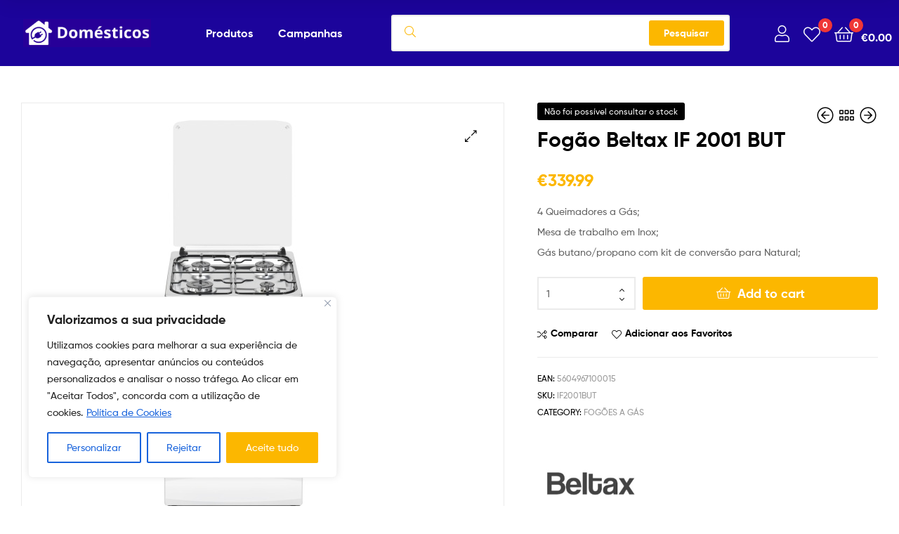

--- FILE ---
content_type: text/html; charset=UTF-8
request_url: https://domesticos.pt/produto/fogao-7/
body_size: 36619
content:
<!DOCTYPE html>
<html lang="pt-PT">
<head>
	<meta charset="UTF-8">
	<meta name="viewport" content="width=device-width, initial-scale=1.0, viewport-fit=cover" />		<meta name='robots' content='index, follow, max-image-preview:large, max-snippet:-1, max-video-preview:-1' />

<!-- Google Tag Manager for WordPress by gtm4wp.com -->
<script data-cfasync="false" data-pagespeed-no-defer>
	var gtm4wp_datalayer_name = "dataLayer";
	var dataLayer = dataLayer || [];
	const gtm4wp_use_sku_instead = false;
	const gtm4wp_id_prefix = '';
	const gtm4wp_remarketing = true;
	const gtm4wp_eec = true;
	const gtm4wp_classicec = false;
	const gtm4wp_currency = 'EUR';
	const gtm4wp_product_per_impression = 10;
	const gtm4wp_needs_shipping_address = false;
	const gtm4wp_business_vertical = 'retail';
	const gtm4wp_business_vertical_id = 'id';
</script>
<!-- End Google Tag Manager for WordPress by gtm4wp.com --><link rel="dns-prefetch" href="//fonts.googleapis.com">
<link rel="dns-prefetch" href="//s.w.org">

	<!-- This site is optimized with the Yoast SEO plugin v21.5 - https://yoast.com/wordpress/plugins/seo/ -->
	<title>Fogão Beltax IF 2001 BUT - Domésticos</title>
	<link rel="canonical" href="https://domesticos.pt/produto/fogao-7/" />
	<meta property="og:locale" content="pt_PT" />
	<meta property="og:type" content="article" />
	<meta property="og:title" content="Fogão Beltax IF 2001 BUT - Domésticos" />
	<meta property="og:url" content="https://domesticos.pt/produto/fogao-7/" />
	<meta property="og:site_name" content="Domésticos" />
	<meta property="article:modified_time" content="2024-03-19T20:57:04+00:00" />
	<meta property="og:image" content="https://domesticos.pt/wp-content/uploads/2023/05/5604967100015_P-scaled.jpg" />
	<meta property="og:image:width" content="1075" />
	<meta property="og:image:height" content="2560" />
	<meta property="og:image:type" content="image/jpeg" />
	<meta name="twitter:card" content="summary_large_image" />
	<script type="application/ld+json" class="yoast-schema-graph">{"@context":"https://schema.org","@graph":[{"@type":"WebPage","@id":"https://domesticos.pt/produto/fogao-7/","url":"https://domesticos.pt/produto/fogao-7/","name":"Fogão Beltax IF 2001 BUT - Domésticos","isPartOf":{"@id":"https://domesticos.pt/#website"},"primaryImageOfPage":{"@id":"https://domesticos.pt/produto/fogao-7/#primaryimage"},"image":{"@id":"https://domesticos.pt/produto/fogao-7/#primaryimage"},"thumbnailUrl":"https://domesticos.pt/wp-content/uploads/2023/05/5604967100015_P-scaled.jpg","datePublished":"2023-04-14T16:30:06+00:00","dateModified":"2024-03-19T20:57:04+00:00","breadcrumb":{"@id":"https://domesticos.pt/produto/fogao-7/#breadcrumb"},"inLanguage":"pt-PT","potentialAction":[{"@type":"ReadAction","target":["https://domesticos.pt/produto/fogao-7/"]}]},{"@type":"ImageObject","inLanguage":"pt-PT","@id":"https://domesticos.pt/produto/fogao-7/#primaryimage","url":"https://domesticos.pt/wp-content/uploads/2023/05/5604967100015_P-scaled.jpg","contentUrl":"https://domesticos.pt/wp-content/uploads/2023/05/5604967100015_P-scaled.jpg","width":1075,"height":2560},{"@type":"BreadcrumbList","@id":"https://domesticos.pt/produto/fogao-7/#breadcrumb","itemListElement":[{"@type":"ListItem","position":1,"name":"Home","item":"https://domesticos.pt/"},{"@type":"ListItem","position":2,"name":"Loja","item":"https://domesticos.pt/loja/"},{"@type":"ListItem","position":3,"name":"Grandes Eletrodomésticos","item":"https://domesticos.pt/categoria-produto/grandes-eletrodomesticos/"},{"@type":"ListItem","position":4,"name":"Fogões","item":"https://domesticos.pt/categoria-produto/grandes-eletrodomesticos/fogoes/"},{"@type":"ListItem","position":5,"name":"Fogões a Gás","item":"https://domesticos.pt/categoria-produto/grandes-eletrodomesticos/fogoes/fogoes-a-gas/"},{"@type":"ListItem","position":6,"name":"Fogão Beltax IF 2001 BUT"}]},{"@type":"WebSite","@id":"https://domesticos.pt/#website","url":"https://domesticos.pt/","name":"Domésticos","description":"","publisher":{"@id":"https://domesticos.pt/#organization"},"potentialAction":[{"@type":"SearchAction","target":{"@type":"EntryPoint","urlTemplate":"https://domesticos.pt/?s={search_term_string}"},"query-input":"required name=search_term_string"}],"inLanguage":"pt-PT"},{"@type":"Organization","@id":"https://domesticos.pt/#organization","name":"Domésticos","url":"https://domesticos.pt/","logo":{"@type":"ImageObject","inLanguage":"pt-PT","@id":"https://domesticos.pt/#/schema/logo/image/","url":"https://domesticos.pt/wp-content/uploads/2020/10/cropped-Sem-nome-500-x-500-px-Website-2.png","contentUrl":"https://domesticos.pt/wp-content/uploads/2020/10/cropped-Sem-nome-500-x-500-px-Website-2.png","width":858,"height":183,"caption":"Domésticos"},"image":{"@id":"https://domesticos.pt/#/schema/logo/image/"}}]}</script>
	<!-- / Yoast SEO plugin. -->


<link rel='dns-prefetch' href='//www.googletagmanager.com' />
<link href='https://fonts.gstatic.com' crossorigin='' rel='preconnect' />
<link rel='preconnect' href='https://fonts.googleapis.com' />
<link rel="alternate" type="application/rss+xml" title="Domésticos &raquo; Feed" href="https://domesticos.pt/feed/" />
<link rel="alternate" type="application/rss+xml" title="Domésticos &raquo; Feed de comentários" href="https://domesticos.pt/comments/feed/" />
<link rel="alternate" type="application/rss+xml" title="Feed de comentários de Domésticos &raquo; Fogão Beltax IF 2001 BUT" href="https://domesticos.pt/produto/fogao-7/feed/" />
<link rel="alternate" title="oEmbed (JSON)" type="application/json+oembed" href="https://domesticos.pt/wp-json/oembed/1.0/embed?url=https%3A%2F%2Fdomesticos.pt%2Fproduto%2Ffogao-7%2F" />
<link rel="alternate" title="oEmbed (XML)" type="text/xml+oembed" href="https://domesticos.pt/wp-json/oembed/1.0/embed?url=https%3A%2F%2Fdomesticos.pt%2Fproduto%2Ffogao-7%2F&#038;format=xml" />
<style id='wp-img-auto-sizes-contain-inline-css' type='text/css'>
img:is([sizes=auto i],[sizes^="auto," i]){contain-intrinsic-size:3000px 1500px}
/*# sourceURL=wp-img-auto-sizes-contain-inline-css */
</style>
<link rel='stylesheet' id='wp-block-library-css' href='https://domesticos.pt/wp-includes/css/dist/block-library/style.min.css' type='text/css' media='all' />
<style id='wp-block-heading-inline-css' type='text/css'>
h1:where(.wp-block-heading).has-background,h2:where(.wp-block-heading).has-background,h3:where(.wp-block-heading).has-background,h4:where(.wp-block-heading).has-background,h5:where(.wp-block-heading).has-background,h6:where(.wp-block-heading).has-background{padding:1.25em 2.375em}h1.has-text-align-left[style*=writing-mode]:where([style*=vertical-lr]),h1.has-text-align-right[style*=writing-mode]:where([style*=vertical-rl]),h2.has-text-align-left[style*=writing-mode]:where([style*=vertical-lr]),h2.has-text-align-right[style*=writing-mode]:where([style*=vertical-rl]),h3.has-text-align-left[style*=writing-mode]:where([style*=vertical-lr]),h3.has-text-align-right[style*=writing-mode]:where([style*=vertical-rl]),h4.has-text-align-left[style*=writing-mode]:where([style*=vertical-lr]),h4.has-text-align-right[style*=writing-mode]:where([style*=vertical-rl]),h5.has-text-align-left[style*=writing-mode]:where([style*=vertical-lr]),h5.has-text-align-right[style*=writing-mode]:where([style*=vertical-rl]),h6.has-text-align-left[style*=writing-mode]:where([style*=vertical-lr]),h6.has-text-align-right[style*=writing-mode]:where([style*=vertical-rl]){rotate:180deg}
/*# sourceURL=https://domesticos.pt/wp-includes/blocks/heading/style.min.css */
</style>
<style id='wp-block-latest-comments-inline-css' type='text/css'>
ol.wp-block-latest-comments{box-sizing:border-box;margin-left:0}:where(.wp-block-latest-comments:not([style*=line-height] .wp-block-latest-comments__comment)){line-height:1.1}:where(.wp-block-latest-comments:not([style*=line-height] .wp-block-latest-comments__comment-excerpt p)){line-height:1.8}.has-dates :where(.wp-block-latest-comments:not([style*=line-height])),.has-excerpts :where(.wp-block-latest-comments:not([style*=line-height])){line-height:1.5}.wp-block-latest-comments .wp-block-latest-comments{padding-left:0}.wp-block-latest-comments__comment{list-style:none;margin-bottom:1em}.has-avatars .wp-block-latest-comments__comment{list-style:none;min-height:2.25em}.has-avatars .wp-block-latest-comments__comment .wp-block-latest-comments__comment-excerpt,.has-avatars .wp-block-latest-comments__comment .wp-block-latest-comments__comment-meta{margin-left:3.25em}.wp-block-latest-comments__comment-excerpt p{font-size:.875em;margin:.36em 0 1.4em}.wp-block-latest-comments__comment-date{display:block;font-size:.75em}.wp-block-latest-comments .avatar,.wp-block-latest-comments__comment-avatar{border-radius:1.5em;display:block;float:left;height:2.5em;margin-right:.75em;width:2.5em}.wp-block-latest-comments[class*=-font-size] a,.wp-block-latest-comments[style*=font-size] a{font-size:inherit}
/*# sourceURL=https://domesticos.pt/wp-includes/blocks/latest-comments/style.min.css */
</style>
<style id='wp-block-latest-posts-inline-css' type='text/css'>
.wp-block-latest-posts{box-sizing:border-box}.wp-block-latest-posts.alignleft{margin-right:2em}.wp-block-latest-posts.alignright{margin-left:2em}.wp-block-latest-posts.wp-block-latest-posts__list{list-style:none}.wp-block-latest-posts.wp-block-latest-posts__list li{clear:both;overflow-wrap:break-word}.wp-block-latest-posts.is-grid{display:flex;flex-wrap:wrap}.wp-block-latest-posts.is-grid li{margin:0 1.25em 1.25em 0;width:100%}@media (min-width:600px){.wp-block-latest-posts.columns-2 li{width:calc(50% - .625em)}.wp-block-latest-posts.columns-2 li:nth-child(2n){margin-right:0}.wp-block-latest-posts.columns-3 li{width:calc(33.33333% - .83333em)}.wp-block-latest-posts.columns-3 li:nth-child(3n){margin-right:0}.wp-block-latest-posts.columns-4 li{width:calc(25% - .9375em)}.wp-block-latest-posts.columns-4 li:nth-child(4n){margin-right:0}.wp-block-latest-posts.columns-5 li{width:calc(20% - 1em)}.wp-block-latest-posts.columns-5 li:nth-child(5n){margin-right:0}.wp-block-latest-posts.columns-6 li{width:calc(16.66667% - 1.04167em)}.wp-block-latest-posts.columns-6 li:nth-child(6n){margin-right:0}}:root :where(.wp-block-latest-posts.is-grid){padding:0}:root :where(.wp-block-latest-posts.wp-block-latest-posts__list){padding-left:0}.wp-block-latest-posts__post-author,.wp-block-latest-posts__post-date{display:block;font-size:.8125em}.wp-block-latest-posts__post-excerpt,.wp-block-latest-posts__post-full-content{margin-bottom:1em;margin-top:.5em}.wp-block-latest-posts__featured-image a{display:inline-block}.wp-block-latest-posts__featured-image img{height:auto;max-width:100%;width:auto}.wp-block-latest-posts__featured-image.alignleft{float:left;margin-right:1em}.wp-block-latest-posts__featured-image.alignright{float:right;margin-left:1em}.wp-block-latest-posts__featured-image.aligncenter{margin-bottom:1em;text-align:center}
/*# sourceURL=https://domesticos.pt/wp-includes/blocks/latest-posts/style.min.css */
</style>
<style id='wp-block-search-inline-css' type='text/css'>
.wp-block-search__button{margin-left:10px;word-break:normal}.wp-block-search__button.has-icon{line-height:0}.wp-block-search__button svg{height:1.25em;min-height:24px;min-width:24px;width:1.25em;fill:currentColor;vertical-align:text-bottom}:where(.wp-block-search__button){border:1px solid #ccc;padding:6px 10px}.wp-block-search__inside-wrapper{display:flex;flex:auto;flex-wrap:nowrap;max-width:100%}.wp-block-search__label{width:100%}.wp-block-search.wp-block-search__button-only .wp-block-search__button{box-sizing:border-box;display:flex;flex-shrink:0;justify-content:center;margin-left:0;max-width:100%}.wp-block-search.wp-block-search__button-only .wp-block-search__inside-wrapper{min-width:0!important;transition-property:width}.wp-block-search.wp-block-search__button-only .wp-block-search__input{flex-basis:100%;transition-duration:.3s}.wp-block-search.wp-block-search__button-only.wp-block-search__searchfield-hidden,.wp-block-search.wp-block-search__button-only.wp-block-search__searchfield-hidden .wp-block-search__inside-wrapper{overflow:hidden}.wp-block-search.wp-block-search__button-only.wp-block-search__searchfield-hidden .wp-block-search__input{border-left-width:0!important;border-right-width:0!important;flex-basis:0;flex-grow:0;margin:0;min-width:0!important;padding-left:0!important;padding-right:0!important;width:0!important}:where(.wp-block-search__input){appearance:none;border:1px solid #949494;flex-grow:1;font-family:inherit;font-size:inherit;font-style:inherit;font-weight:inherit;letter-spacing:inherit;line-height:inherit;margin-left:0;margin-right:0;min-width:3rem;padding:8px;text-decoration:unset!important;text-transform:inherit}:where(.wp-block-search__button-inside .wp-block-search__inside-wrapper){background-color:#fff;border:1px solid #949494;box-sizing:border-box;padding:4px}:where(.wp-block-search__button-inside .wp-block-search__inside-wrapper) .wp-block-search__input{border:none;border-radius:0;padding:0 4px}:where(.wp-block-search__button-inside .wp-block-search__inside-wrapper) .wp-block-search__input:focus{outline:none}:where(.wp-block-search__button-inside .wp-block-search__inside-wrapper) :where(.wp-block-search__button){padding:4px 8px}.wp-block-search.aligncenter .wp-block-search__inside-wrapper{margin:auto}.wp-block[data-align=right] .wp-block-search.wp-block-search__button-only .wp-block-search__inside-wrapper{float:right}
/*# sourceURL=https://domesticos.pt/wp-includes/blocks/search/style.min.css */
</style>
<style id='wp-block-search-theme-inline-css' type='text/css'>
.wp-block-search .wp-block-search__label{font-weight:700}.wp-block-search__button{border:1px solid #ccc;padding:.375em .625em}
/*# sourceURL=https://domesticos.pt/wp-includes/blocks/search/theme.min.css */
</style>
<style id='wp-block-group-inline-css' type='text/css'>
.wp-block-group{box-sizing:border-box}:where(.wp-block-group.wp-block-group-is-layout-constrained){position:relative}
/*# sourceURL=https://domesticos.pt/wp-includes/blocks/group/style.min.css */
</style>
<style id='wp-block-group-theme-inline-css' type='text/css'>
:where(.wp-block-group.has-background){padding:1.25em 2.375em}
/*# sourceURL=https://domesticos.pt/wp-includes/blocks/group/theme.min.css */
</style>

<style id='classic-theme-styles-inline-css' type='text/css'>
/*! This file is auto-generated */
.wp-block-button__link{color:#fff;background-color:#32373c;border-radius:9999px;box-shadow:none;text-decoration:none;padding:calc(.667em + 2px) calc(1.333em + 2px);font-size:1.125em}.wp-block-file__button{background:#32373c;color:#fff;text-decoration:none}
/*# sourceURL=/wp-includes/css/classic-themes.min.css */
</style>
<link rel='stylesheet' id='ekommart-gutenberg-blocks-css' href='https://domesticos.pt/wp-content/uploads/hummingbird-assets/b9a848b9affc16bf7965dec97e43f862.css' type='text/css' media='all' />
<link rel='stylesheet' id='wphb-1-css' href='https://domesticos.pt/wp-content/uploads/hummingbird-assets/c2b7495e1faa4f49bd150f4a1314dfa6.css' type='text/css' media='all' />
<style id='woocommerce-inline-inline-css' type='text/css'>
.woocommerce form .form-row .required { visibility: visible; }
/*# sourceURL=woocommerce-inline-inline-css */
</style>
<link rel='stylesheet' id='wphb-2-css' href='https://domesticos.pt/wp-content/uploads/hummingbird-assets/e0ec056479aae0b736fe06be1267b801.css' type='text/css' media='all' />
<style id='wphb-2-inline-css' type='text/css'>
.woosw-popup .woosw-popup-inner .woosw-popup-content .woosw-popup-content-bot .woosw-notice { background-color: #fcb700; } .woosw-popup .woosw-popup-inner .woosw-popup-content .woosw-popup-content-bot .woosw-popup-content-bot-inner a:hover { color: #fcb700; border-color: #fcb700; } 
:root {
--wvs-tick:url("data:image/svg+xml;utf8,%3Csvg filter='drop-shadow(0px 0px 2px rgb(0 0 0 / .8))' xmlns='http://www.w3.org/2000/svg'  viewBox='0 0 30 30'%3E%3Cpath fill='none' stroke='%23ffffff' stroke-linecap='round' stroke-linejoin='round' stroke-width='4' d='M4 16L11 23 27 7'/%3E%3C/svg%3E");

--wvs-cross:url("data:image/svg+xml;utf8,%3Csvg filter='drop-shadow(0px 0px 5px rgb(255 255 255 / .6))' xmlns='http://www.w3.org/2000/svg' width='72px' height='72px' viewBox='0 0 24 24'%3E%3Cpath fill='none' stroke='%231f009d' stroke-linecap='round' stroke-width='0.6' d='M5 5L19 19M19 5L5 19'/%3E%3C/svg%3E");
--wvs-single-product-item-width:30px;
--wvs-single-product-item-height:30px;
--wvs-single-product-item-font-size:16px}
/*# sourceURL=wphb-2-inline-css */
</style>
<link rel='stylesheet' id='ekommart-style-css' href='https://domesticos.pt/wp-content/uploads/hummingbird-assets/2c95e6f3b1f1b7c0a96646d84c5d4d3b.css' type='text/css' media='all' />
<style id='ekommart-style-inline-css' type='text/css'>
body{--primary:#FCB700;--primary_hover:#E5A600;--secondary:;--text:;--accent:;--light:#888888;--border:#EBEBEB;--dark:#252525;}
/*# sourceURL=ekommart-style-inline-css */
</style>
<link rel='stylesheet' id='elementor-frontend-css' href='https://domesticos.pt/wp-content/plugins/elementor/assets/css/frontend-lite.min.css' type='text/css' media='all' />
<link rel='stylesheet' id='elementor-post-5-css' href='https://domesticos.pt/wp-content/uploads/hummingbird-assets/93d31b96ad836991f0906d854f1a3460.css' type='text/css' media='all' />
<link rel='stylesheet' id='elementor-post-8174-css' href='https://domesticos.pt/wp-content/uploads/hummingbird-assets/2c60754fd8f72f588c6c702fb4e091dd.css' type='text/css' media='all' />
<link rel='stylesheet' id='elementor-post-8351-css' href='https://domesticos.pt/wp-content/uploads/hummingbird-assets/7b86c25560b6265afab71a5172fe3e4d.css' type='text/css' media='all' />
<link rel='stylesheet' id='elementor-post-3654-css' href='https://domesticos.pt/wp-content/uploads/hummingbird-assets/650494d34776fde50470fb51ec6a284b.css' type='text/css' media='all' />
<link rel='stylesheet' id='elementor-post-3580-css' href='https://domesticos.pt/wp-content/uploads/hummingbird-assets/8bf15a4c7769cf8653791f6defea6a1d.css' type='text/css' media='all' />
<link rel='stylesheet' id='elementor-post-12894-css' href='https://domesticos.pt/wp-content/uploads/hummingbird-assets/a7a397d53d198cd630d9e4c0c9c42c0b.css' type='text/css' media='all' />
<link rel='stylesheet' id='elementor-icons-css' href='https://domesticos.pt/wp-content/plugins/elementor/assets/lib/eicons/css/elementor-icons.min.css' type='text/css' media='all' />
<link rel='stylesheet' id='swiper-css' href='https://domesticos.pt/wp-content/plugins/elementor/assets/lib/swiper/v8/css/swiper.min.css' type='text/css' media='all' />
<link rel='stylesheet' id='elementor-pro-css' href='https://domesticos.pt/wp-content/plugins/elementor-pro/assets/css/frontend-lite.min.css' type='text/css' media='all' />
<link rel='stylesheet' id='elementor-global-css' href='https://domesticos.pt/wp-content/uploads/hummingbird-assets/8ee1c68b3f60a71438f35ac214fb480f.css' type='text/css' media='all' />
<link rel='stylesheet' id='elementor-post-6576-css' href='https://domesticos.pt/wp-content/uploads/hummingbird-assets/0e2be26ccadbc71457995bceb2078236.css' type='text/css' media='all' />
<link rel='stylesheet' id='elementor-post-7923-css' href='https://domesticos.pt/wp-content/uploads/elementor/css/post-7923.css' type='text/css' media='all' />
<link rel='stylesheet' id='pwb-styles-frontend-css' href='https://domesticos.pt/wp-content/uploads/hummingbird-assets/4452986d2b05129ec2b8a99057ace51c.css' type='text/css' media='all' />
<link rel='stylesheet' id='wphb-3-css' href='https://domesticos.pt/wp-content/uploads/hummingbird-assets/d399951e166864667eb4137be1c82292.css' type='text/css' media='all' />
<link rel='stylesheet' id='wphb-4-css' href='https://domesticos.pt/wp-content/uploads/hummingbird-assets/a21d16492e7c95c2d6e1b39479ac8ba1.css' type='text/css' media='all' />
<link rel="preload" as="style" href="https://fonts.googleapis.com/css?family=Monda%3A100%2C100italic%2C200%2C200italic%2C300%2C300italic%2C400%2C400italic%2C500%2C500italic%2C600%2C600italic%2C700%2C700italic%2C800%2C800italic%2C900%2C900italic&#038;display=swap&#038;ver=6.9" /><link rel='stylesheet' id='google-fonts-1-css' href='https://fonts.googleapis.com/css?family=Monda%3A100%2C100italic%2C200%2C200italic%2C300%2C300italic%2C400%2C400italic%2C500%2C500italic%2C600%2C600italic%2C700%2C700italic%2C800%2C800italic%2C900%2C900italic&#038;display=swap&#038;ver=6.9' type='text/css' media='print' onload='this.media=&#34;all&#34;' />
<link rel='stylesheet' id='wphb-5-css' href='https://domesticos.pt/wp-content/uploads/hummingbird-assets/6adcabc9c06eef84836dd0db2c877ddb.css' type='text/css' media='all' />
<link rel="preconnect" href="https://fonts.gstatic.com/" crossorigin><script type="text/template" id="tmpl-variation-template">
	<div class="woocommerce-variation-description">{{{ data.variation.variation_description }}}</div>
	<div class="woocommerce-variation-price">{{{ data.variation.price_html }}}</div>
	<div class="woocommerce-variation-availability">{{{ data.variation.availability_html }}}</div>
</script>
<script type="text/template" id="tmpl-unavailable-variation-template">
	<p>Sorry, this product is unavailable. Please choose a different combination.</p>
</script>
<script type="text/javascript" id="cookie-law-info-js-extra">
/* <![CDATA[ */
var _ckyConfig = {"_ipData":[],"_assetsURL":"https://domesticos.pt/wp-content/plugins/cookie-law-info/lite/frontend/images/","_publicURL":"https://domesticos.pt","_expiry":"365","_categories":[{"name":"Necess\u00e1rio","slug":"necessary","isNecessary":true,"ccpaDoNotSell":true,"cookies":[],"active":true,"defaultConsent":{"gdpr":true,"ccpa":true}},{"name":"Funcional","slug":"functional","isNecessary":false,"ccpaDoNotSell":true,"cookies":[],"active":true,"defaultConsent":{"gdpr":false,"ccpa":false}},{"name":"Analytics","slug":"analytics","isNecessary":false,"ccpaDoNotSell":true,"cookies":[],"active":true,"defaultConsent":{"gdpr":false,"ccpa":false}},{"name":"Desempenho","slug":"performance","isNecessary":false,"ccpaDoNotSell":true,"cookies":[],"active":true,"defaultConsent":{"gdpr":false,"ccpa":false}},{"name":"An\u00fancio","slug":"advertisement","isNecessary":false,"ccpaDoNotSell":true,"cookies":[],"active":true,"defaultConsent":{"gdpr":false,"ccpa":false}}],"_activeLaw":"gdpr","_rootDomain":"","_block":"1","_showBanner":"1","_bannerConfig":{"settings":{"type":"box","position":"bottom-left","applicableLaw":"gdpr"},"behaviours":{"reloadBannerOnAccept":false,"loadAnalyticsByDefault":false,"animations":{"onLoad":"animate","onHide":"sticky"}},"config":{"revisitConsent":{"status":true,"tag":"revisit-consent","position":"bottom-left","meta":{"url":"#"},"styles":{"background-color":"#0056A7"},"elements":{"title":{"type":"text","tag":"revisit-consent-title","status":true,"styles":{"color":"#0056a7"}}}},"preferenceCenter":{"toggle":{"status":true,"tag":"detail-category-toggle","type":"toggle","states":{"active":{"styles":{"background-color":"#1863DC"}},"inactive":{"styles":{"background-color":"#D0D5D2"}}}}},"categoryPreview":{"status":false,"toggle":{"status":true,"tag":"detail-category-preview-toggle","type":"toggle","states":{"active":{"styles":{"background-color":"#1863DC"}},"inactive":{"styles":{"background-color":"#D0D5D2"}}}}},"videoPlaceholder":{"status":true,"styles":{"background-color":"#000000","border-color":"#000000","color":"#ffffff"}},"readMore":{"status":true,"tag":"readmore-button","type":"link","meta":{"noFollow":true,"newTab":true},"styles":{"color":"#1863DC","background-color":"transparent","border-color":"transparent"}},"auditTable":{"status":true},"optOption":{"status":true,"toggle":{"status":true,"tag":"optout-option-toggle","type":"toggle","states":{"active":{"styles":{"background-color":"#1863dc"}},"inactive":{"styles":{"background-color":"#FFFFFF"}}}}}}},"_version":"3.1.6","_logConsent":"1","_tags":[{"tag":"accept-button","styles":{"color":"#FFFFFF","background-color":"#fcb700","border-color":"#FCB700"}},{"tag":"reject-button","styles":{"color":"#1863DC","background-color":"transparent","border-color":"#1863DC"}},{"tag":"settings-button","styles":{"color":"#1863DC","background-color":"transparent","border-color":"#1863DC"}},{"tag":"readmore-button","styles":{"color":"#1863DC","background-color":"transparent","border-color":"transparent"}},{"tag":"donotsell-button","styles":{"color":"#1863DC","background-color":"transparent","border-color":"transparent"}},{"tag":"accept-button","styles":{"color":"#FFFFFF","background-color":"#fcb700","border-color":"#FCB700"}},{"tag":"revisit-consent","styles":{"background-color":"#0056A7"}}],"_shortCodes":[{"key":"cky_readmore","content":"\u003Ca href=\"https://domesticos.pt/politica-de-cookies/\" class=\"cky-policy\" aria-label=\"Pol\u00edtica de Cookies\" target=\"_blank\" rel=\"noopener\" data-cky-tag=\"readmore-button\"\u003EPol\u00edtica de Cookies\u003C/a\u003E","tag":"readmore-button","status":true,"attributes":{"rel":"nofollow","target":"_blank"}},{"key":"cky_show_desc","content":"\u003Cbutton class=\"cky-show-desc-btn\" data-cky-tag=\"show-desc-button\" aria-label=\"Mostrar mais\"\u003EMostrar mais\u003C/button\u003E","tag":"show-desc-button","status":true,"attributes":[]},{"key":"cky_hide_desc","content":"\u003Cbutton class=\"cky-show-desc-btn\" data-cky-tag=\"hide-desc-button\" aria-label=\"Mostrar menos\"\u003EMostrar menos\u003C/button\u003E","tag":"hide-desc-button","status":true,"attributes":[]},{"key":"cky_category_toggle_label","content":"[cky_{{status}}_category_label] [cky_preference_{{category_slug}}_title]","tag":"","status":true,"attributes":[]},{"key":"cky_enable_category_label","content":"Ativar","tag":"","status":true,"attributes":[]},{"key":"cky_disable_category_label","content":"Desativar","tag":"","status":true,"attributes":[]},{"key":"cky_video_placeholder","content":"\u003Cdiv class=\"video-placeholder-normal\" data-cky-tag=\"video-placeholder\" id=\"[UNIQUEID]\"\u003E\u003Cp class=\"video-placeholder-text-normal\" data-cky-tag=\"placeholder-title\"\u003EPor favor, aceite o consentimento do cookie\u003C/p\u003E\u003C/div\u003E","tag":"","status":true,"attributes":[]},{"key":"cky_enable_optout_label","content":"Ativar","tag":"","status":true,"attributes":[]},{"key":"cky_disable_optout_label","content":"Desativar","tag":"","status":true,"attributes":[]},{"key":"cky_optout_toggle_label","content":"[cky_{{status}}_optout_label] [cky_optout_option_title]","tag":"","status":true,"attributes":[]},{"key":"cky_optout_option_title","content":"N\u00e3o Vendam ou Partilhem a Minha Informa\u00e7\u00e3o Pessoal","tag":"","status":true,"attributes":[]},{"key":"cky_optout_close_label","content":"Fechar","tag":"","status":true,"attributes":[]}],"_rtl":"","_providersToBlock":[]};
var _ckyStyles = {"css":".cky-overlay{background: #000000; opacity: 0.4; position: fixed; top: 0; left: 0; width: 100%; height: 100%; z-index: 99999999;}.cky-hide{display: none;}.cky-btn-revisit-wrapper{display: flex; align-items: center; justify-content: center; background: #0056a7; width: 45px; height: 45px; border-radius: 50%; position: fixed; z-index: 999999; cursor: pointer;}.cky-revisit-bottom-left{bottom: 15px; left: 15px;}.cky-revisit-bottom-right{bottom: 15px; right: 15px;}.cky-btn-revisit-wrapper .cky-btn-revisit{display: flex; align-items: center; justify-content: center; background: none; border: none; cursor: pointer; position: relative; margin: 0; padding: 0;}.cky-btn-revisit-wrapper .cky-btn-revisit img{max-width: fit-content; margin: 0; height: 30px; width: 30px;}.cky-revisit-bottom-left:hover::before{content: attr(data-tooltip); position: absolute; background: #4e4b66; color: #ffffff; left: calc(100% + 7px); font-size: 12px; line-height: 16px; width: max-content; padding: 4px 8px; border-radius: 4px;}.cky-revisit-bottom-left:hover::after{position: absolute; content: \"\"; border: 5px solid transparent; left: calc(100% + 2px); border-left-width: 0; border-right-color: #4e4b66;}.cky-revisit-bottom-right:hover::before{content: attr(data-tooltip); position: absolute; background: #4e4b66; color: #ffffff; right: calc(100% + 7px); font-size: 12px; line-height: 16px; width: max-content; padding: 4px 8px; border-radius: 4px;}.cky-revisit-bottom-right:hover::after{position: absolute; content: \"\"; border: 5px solid transparent; right: calc(100% + 2px); border-right-width: 0; border-left-color: #4e4b66;}.cky-revisit-hide{display: none;}.cky-consent-container{position: fixed; width: 440px; box-sizing: border-box; z-index: 9999999; border-radius: 6px;}.cky-consent-container .cky-consent-bar{background: #ffffff; border: 1px solid; padding: 20px 26px; box-shadow: 0 -1px 10px 0 #acabab4d; border-radius: 6px;}.cky-box-bottom-left{bottom: 40px; left: 40px;}.cky-box-bottom-right{bottom: 40px; right: 40px;}.cky-box-top-left{top: 40px; left: 40px;}.cky-box-top-right{top: 40px; right: 40px;}.cky-custom-brand-logo-wrapper .cky-custom-brand-logo{width: 100px; height: auto; margin: 0 0 12px 0;}.cky-notice .cky-title{color: #212121; font-weight: 700; font-size: 18px; line-height: 24px; margin: 0 0 12px 0;}.cky-notice-des *,.cky-preference-content-wrapper *,.cky-accordion-header-des *,.cky-gpc-wrapper .cky-gpc-desc *{font-size: 14px;}.cky-notice-des{color: #212121; font-size: 14px; line-height: 24px; font-weight: 400;}.cky-notice-des img{height: 25px; width: 25px;}.cky-consent-bar .cky-notice-des p,.cky-gpc-wrapper .cky-gpc-desc p,.cky-preference-body-wrapper .cky-preference-content-wrapper p,.cky-accordion-header-wrapper .cky-accordion-header-des p,.cky-cookie-des-table li div:last-child p{color: inherit; margin-top: 0;}.cky-notice-des P:last-child,.cky-preference-content-wrapper p:last-child,.cky-cookie-des-table li div:last-child p:last-child,.cky-gpc-wrapper .cky-gpc-desc p:last-child{margin-bottom: 0;}.cky-notice-des a.cky-policy,.cky-notice-des button.cky-policy{font-size: 14px; color: #1863dc; white-space: nowrap; cursor: pointer; background: transparent; border: 1px solid; text-decoration: underline;}.cky-notice-des button.cky-policy{padding: 0;}.cky-notice-des a.cky-policy:focus-visible,.cky-notice-des button.cky-policy:focus-visible,.cky-preference-content-wrapper .cky-show-desc-btn:focus-visible,.cky-accordion-header .cky-accordion-btn:focus-visible,.cky-preference-header .cky-btn-close:focus-visible,.cky-switch input[type=\"checkbox\"]:focus-visible,.cky-footer-wrapper a:focus-visible,.cky-btn:focus-visible{outline: 2px solid #1863dc; outline-offset: 2px;}.cky-btn:focus:not(:focus-visible),.cky-accordion-header .cky-accordion-btn:focus:not(:focus-visible),.cky-preference-content-wrapper .cky-show-desc-btn:focus:not(:focus-visible),.cky-btn-revisit-wrapper .cky-btn-revisit:focus:not(:focus-visible),.cky-preference-header .cky-btn-close:focus:not(:focus-visible),.cky-consent-bar .cky-banner-btn-close:focus:not(:focus-visible){outline: 0;}button.cky-show-desc-btn:not(:hover):not(:active){color: #1863dc; background: transparent;}button.cky-accordion-btn:not(:hover):not(:active),button.cky-banner-btn-close:not(:hover):not(:active),button.cky-btn-revisit:not(:hover):not(:active),button.cky-btn-close:not(:hover):not(:active){background: transparent;}.cky-consent-bar button:hover,.cky-modal.cky-modal-open button:hover,.cky-consent-bar button:focus,.cky-modal.cky-modal-open button:focus{text-decoration: none;}.cky-notice-btn-wrapper{display: flex; justify-content: flex-start; align-items: center; flex-wrap: wrap; margin-top: 16px;}.cky-notice-btn-wrapper .cky-btn{text-shadow: none; box-shadow: none;}.cky-btn{flex: auto; max-width: 100%; font-size: 14px; font-family: inherit; line-height: 24px; padding: 8px; font-weight: 500; margin: 0 8px 0 0; border-radius: 2px; cursor: pointer; text-align: center; text-transform: none; min-height: 0;}.cky-btn:hover{opacity: 0.8;}.cky-btn-customize{color: #1863dc; background: transparent; border: 2px solid #1863dc;}.cky-btn-reject{color: #1863dc; background: transparent; border: 2px solid #1863dc;}.cky-btn-accept{background: #1863dc; color: #ffffff; border: 2px solid #1863dc;}.cky-btn:last-child{margin-right: 0;}@media (max-width: 576px){.cky-box-bottom-left{bottom: 0; left: 0;}.cky-box-bottom-right{bottom: 0; right: 0;}.cky-box-top-left{top: 0; left: 0;}.cky-box-top-right{top: 0; right: 0;}}@media (max-width: 440px){.cky-box-bottom-left, .cky-box-bottom-right, .cky-box-top-left, .cky-box-top-right{width: 100%; max-width: 100%;}.cky-consent-container .cky-consent-bar{padding: 20px 0;}.cky-custom-brand-logo-wrapper, .cky-notice .cky-title, .cky-notice-des, .cky-notice-btn-wrapper{padding: 0 24px;}.cky-notice-des{max-height: 40vh; overflow-y: scroll;}.cky-notice-btn-wrapper{flex-direction: column; margin-top: 0;}.cky-btn{width: 100%; margin: 10px 0 0 0;}.cky-notice-btn-wrapper .cky-btn-customize{order: 2;}.cky-notice-btn-wrapper .cky-btn-reject{order: 3;}.cky-notice-btn-wrapper .cky-btn-accept{order: 1; margin-top: 16px;}}@media (max-width: 352px){.cky-notice .cky-title{font-size: 16px;}.cky-notice-des *{font-size: 12px;}.cky-notice-des, .cky-btn{font-size: 12px;}}.cky-modal.cky-modal-open{display: flex; visibility: visible; -webkit-transform: translate(-50%, -50%); -moz-transform: translate(-50%, -50%); -ms-transform: translate(-50%, -50%); -o-transform: translate(-50%, -50%); transform: translate(-50%, -50%); top: 50%; left: 50%; transition: all 1s ease;}.cky-modal{box-shadow: 0 32px 68px rgba(0, 0, 0, 0.3); margin: 0 auto; position: fixed; max-width: 100%; background: #ffffff; top: 50%; box-sizing: border-box; border-radius: 6px; z-index: 999999999; color: #212121; -webkit-transform: translate(-50%, 100%); -moz-transform: translate(-50%, 100%); -ms-transform: translate(-50%, 100%); -o-transform: translate(-50%, 100%); transform: translate(-50%, 100%); visibility: hidden; transition: all 0s ease;}.cky-preference-center{max-height: 79vh; overflow: hidden; width: 845px; overflow: hidden; flex: 1 1 0; display: flex; flex-direction: column; border-radius: 6px;}.cky-preference-header{display: flex; align-items: center; justify-content: space-between; padding: 22px 24px; border-bottom: 1px solid;}.cky-preference-header .cky-preference-title{font-size: 18px; font-weight: 700; line-height: 24px;}.cky-preference-header .cky-btn-close{margin: 0; cursor: pointer; vertical-align: middle; padding: 0; background: none; border: none; width: auto; height: auto; min-height: 0; line-height: 0; text-shadow: none; box-shadow: none;}.cky-preference-header .cky-btn-close img{margin: 0; height: 10px; width: 10px;}.cky-preference-body-wrapper{padding: 0 24px; flex: 1; overflow: auto; box-sizing: border-box;}.cky-preference-content-wrapper,.cky-gpc-wrapper .cky-gpc-desc{font-size: 14px; line-height: 24px; font-weight: 400; padding: 12px 0;}.cky-preference-content-wrapper{border-bottom: 1px solid;}.cky-preference-content-wrapper img{height: 25px; width: 25px;}.cky-preference-content-wrapper .cky-show-desc-btn{font-size: 14px; font-family: inherit; color: #1863dc; text-decoration: none; line-height: 24px; padding: 0; margin: 0; white-space: nowrap; cursor: pointer; background: transparent; border-color: transparent; text-transform: none; min-height: 0; text-shadow: none; box-shadow: none;}.cky-accordion-wrapper{margin-bottom: 10px;}.cky-accordion{border-bottom: 1px solid;}.cky-accordion:last-child{border-bottom: none;}.cky-accordion .cky-accordion-item{display: flex; margin-top: 10px;}.cky-accordion .cky-accordion-body{display: none;}.cky-accordion.cky-accordion-active .cky-accordion-body{display: block; padding: 0 22px; margin-bottom: 16px;}.cky-accordion-header-wrapper{cursor: pointer; width: 100%;}.cky-accordion-item .cky-accordion-header{display: flex; justify-content: space-between; align-items: center;}.cky-accordion-header .cky-accordion-btn{font-size: 16px; font-family: inherit; color: #212121; line-height: 24px; background: none; border: none; font-weight: 700; padding: 0; margin: 0; cursor: pointer; text-transform: none; min-height: 0; text-shadow: none; box-shadow: none;}.cky-accordion-header .cky-always-active{color: #008000; font-weight: 600; line-height: 24px; font-size: 14px;}.cky-accordion-header-des{font-size: 14px; line-height: 24px; margin: 10px 0 16px 0;}.cky-accordion-chevron{margin-right: 22px; position: relative; cursor: pointer;}.cky-accordion-chevron-hide{display: none;}.cky-accordion .cky-accordion-chevron i::before{content: \"\"; position: absolute; border-right: 1.4px solid; border-bottom: 1.4px solid; border-color: inherit; height: 6px; width: 6px; -webkit-transform: rotate(-45deg); -moz-transform: rotate(-45deg); -ms-transform: rotate(-45deg); -o-transform: rotate(-45deg); transform: rotate(-45deg); transition: all 0.2s ease-in-out; top: 8px;}.cky-accordion.cky-accordion-active .cky-accordion-chevron i::before{-webkit-transform: rotate(45deg); -moz-transform: rotate(45deg); -ms-transform: rotate(45deg); -o-transform: rotate(45deg); transform: rotate(45deg);}.cky-audit-table{background: #f4f4f4; border-radius: 6px;}.cky-audit-table .cky-empty-cookies-text{color: inherit; font-size: 12px; line-height: 24px; margin: 0; padding: 10px;}.cky-audit-table .cky-cookie-des-table{font-size: 12px; line-height: 24px; font-weight: normal; padding: 15px 10px; border-bottom: 1px solid; border-bottom-color: inherit; margin: 0;}.cky-audit-table .cky-cookie-des-table:last-child{border-bottom: none;}.cky-audit-table .cky-cookie-des-table li{list-style-type: none; display: flex; padding: 3px 0;}.cky-audit-table .cky-cookie-des-table li:first-child{padding-top: 0;}.cky-cookie-des-table li div:first-child{width: 100px; font-weight: 600; word-break: break-word; word-wrap: break-word;}.cky-cookie-des-table li div:last-child{flex: 1; word-break: break-word; word-wrap: break-word; margin-left: 8px;}.cky-footer-shadow{display: block; width: 100%; height: 40px; background: linear-gradient(180deg, rgba(255, 255, 255, 0) 0%, #ffffff 100%); position: absolute; bottom: calc(100% - 1px);}.cky-footer-wrapper{position: relative;}.cky-prefrence-btn-wrapper{display: flex; flex-wrap: wrap; align-items: center; justify-content: center; padding: 22px 24px; border-top: 1px solid;}.cky-prefrence-btn-wrapper .cky-btn{flex: auto; max-width: 100%; text-shadow: none; box-shadow: none;}.cky-btn-preferences{color: #1863dc; background: transparent; border: 2px solid #1863dc;}.cky-preference-header,.cky-preference-body-wrapper,.cky-preference-content-wrapper,.cky-accordion-wrapper,.cky-accordion,.cky-accordion-wrapper,.cky-footer-wrapper,.cky-prefrence-btn-wrapper{border-color: inherit;}@media (max-width: 845px){.cky-modal{max-width: calc(100% - 16px);}}@media (max-width: 576px){.cky-modal{max-width: 100%;}.cky-preference-center{max-height: 100vh;}.cky-prefrence-btn-wrapper{flex-direction: column;}.cky-accordion.cky-accordion-active .cky-accordion-body{padding-right: 0;}.cky-prefrence-btn-wrapper .cky-btn{width: 100%; margin: 10px 0 0 0;}.cky-prefrence-btn-wrapper .cky-btn-reject{order: 3;}.cky-prefrence-btn-wrapper .cky-btn-accept{order: 1; margin-top: 0;}.cky-prefrence-btn-wrapper .cky-btn-preferences{order: 2;}}@media (max-width: 425px){.cky-accordion-chevron{margin-right: 15px;}.cky-notice-btn-wrapper{margin-top: 0;}.cky-accordion.cky-accordion-active .cky-accordion-body{padding: 0 15px;}}@media (max-width: 352px){.cky-preference-header .cky-preference-title{font-size: 16px;}.cky-preference-header{padding: 16px 24px;}.cky-preference-content-wrapper *, .cky-accordion-header-des *{font-size: 12px;}.cky-preference-content-wrapper, .cky-preference-content-wrapper .cky-show-more, .cky-accordion-header .cky-always-active, .cky-accordion-header-des, .cky-preference-content-wrapper .cky-show-desc-btn, .cky-notice-des a.cky-policy{font-size: 12px;}.cky-accordion-header .cky-accordion-btn{font-size: 14px;}}.cky-switch{display: flex;}.cky-switch input[type=\"checkbox\"]{position: relative; width: 44px; height: 24px; margin: 0; background: #d0d5d2; -webkit-appearance: none; border-radius: 50px; cursor: pointer; outline: 0; border: none; top: 0;}.cky-switch input[type=\"checkbox\"]:checked{background: #1863dc;}.cky-switch input[type=\"checkbox\"]:before{position: absolute; content: \"\"; height: 20px; width: 20px; left: 2px; bottom: 2px; border-radius: 50%; background-color: white; -webkit-transition: 0.4s; transition: 0.4s; margin: 0;}.cky-switch input[type=\"checkbox\"]:after{display: none;}.cky-switch input[type=\"checkbox\"]:checked:before{-webkit-transform: translateX(20px); -ms-transform: translateX(20px); transform: translateX(20px);}@media (max-width: 425px){.cky-switch input[type=\"checkbox\"]{width: 38px; height: 21px;}.cky-switch input[type=\"checkbox\"]:before{height: 17px; width: 17px;}.cky-switch input[type=\"checkbox\"]:checked:before{-webkit-transform: translateX(17px); -ms-transform: translateX(17px); transform: translateX(17px);}}.cky-consent-bar .cky-banner-btn-close{position: absolute; right: 9px; top: 5px; background: none; border: none; cursor: pointer; padding: 0; margin: 0; min-height: 0; line-height: 0; height: auto; width: auto; text-shadow: none; box-shadow: none;}.cky-consent-bar .cky-banner-btn-close img{height: 9px; width: 9px; margin: 0;}.cky-notice-group{font-size: 14px; line-height: 24px; font-weight: 400; color: #212121;}.cky-notice-btn-wrapper .cky-btn-do-not-sell{font-size: 14px; line-height: 24px; padding: 6px 0; margin: 0; font-weight: 500; background: none; border-radius: 2px; border: none; white-space: nowrap; cursor: pointer; text-align: left; color: #1863dc; background: transparent; border-color: transparent; box-shadow: none; text-shadow: none;}.cky-consent-bar .cky-banner-btn-close:focus-visible,.cky-notice-btn-wrapper .cky-btn-do-not-sell:focus-visible,.cky-opt-out-btn-wrapper .cky-btn:focus-visible,.cky-opt-out-checkbox-wrapper input[type=\"checkbox\"].cky-opt-out-checkbox:focus-visible{outline: 2px solid #1863dc; outline-offset: 2px;}@media (max-width: 440px){.cky-consent-container{width: 100%;}}@media (max-width: 352px){.cky-notice-des a.cky-policy, .cky-notice-btn-wrapper .cky-btn-do-not-sell{font-size: 12px;}}.cky-opt-out-wrapper{padding: 12px 0;}.cky-opt-out-wrapper .cky-opt-out-checkbox-wrapper{display: flex; align-items: center;}.cky-opt-out-checkbox-wrapper .cky-opt-out-checkbox-label{font-size: 16px; font-weight: 700; line-height: 24px; margin: 0 0 0 12px; cursor: pointer;}.cky-opt-out-checkbox-wrapper input[type=\"checkbox\"].cky-opt-out-checkbox{background-color: #ffffff; border: 1px solid black; width: 20px; height: 18.5px; margin: 0; -webkit-appearance: none; position: relative; display: flex; align-items: center; justify-content: center; border-radius: 2px; cursor: pointer;}.cky-opt-out-checkbox-wrapper input[type=\"checkbox\"].cky-opt-out-checkbox:checked{background-color: #1863dc; border: none;}.cky-opt-out-checkbox-wrapper input[type=\"checkbox\"].cky-opt-out-checkbox:checked::after{left: 6px; bottom: 4px; width: 7px; height: 13px; border: solid #ffffff; border-width: 0 3px 3px 0; border-radius: 2px; -webkit-transform: rotate(45deg); -ms-transform: rotate(45deg); transform: rotate(45deg); content: \"\"; position: absolute; box-sizing: border-box;}.cky-opt-out-checkbox-wrapper.cky-disabled .cky-opt-out-checkbox-label,.cky-opt-out-checkbox-wrapper.cky-disabled input[type=\"checkbox\"].cky-opt-out-checkbox{cursor: no-drop;}.cky-gpc-wrapper{margin: 0 0 0 32px;}.cky-footer-wrapper .cky-opt-out-btn-wrapper{display: flex; flex-wrap: wrap; align-items: center; justify-content: center; padding: 22px 24px;}.cky-opt-out-btn-wrapper .cky-btn{flex: auto; max-width: 100%; text-shadow: none; box-shadow: none;}.cky-opt-out-btn-wrapper .cky-btn-cancel{border: 1px solid #dedfe0; background: transparent; color: #858585;}.cky-opt-out-btn-wrapper .cky-btn-confirm{background: #1863dc; color: #ffffff; border: 1px solid #1863dc;}@media (max-width: 352px){.cky-opt-out-checkbox-wrapper .cky-opt-out-checkbox-label{font-size: 14px;}.cky-gpc-wrapper .cky-gpc-desc, .cky-gpc-wrapper .cky-gpc-desc *{font-size: 12px;}.cky-opt-out-checkbox-wrapper input[type=\"checkbox\"].cky-opt-out-checkbox{width: 16px; height: 16px;}.cky-opt-out-checkbox-wrapper input[type=\"checkbox\"].cky-opt-out-checkbox:checked::after{left: 5px; bottom: 4px; width: 3px; height: 9px;}.cky-gpc-wrapper{margin: 0 0 0 28px;}}.video-placeholder-youtube{background-size: 100% 100%; background-position: center; background-repeat: no-repeat; background-color: #b2b0b059; position: relative; display: flex; align-items: center; justify-content: center; max-width: 100%;}.video-placeholder-text-youtube{text-align: center; align-items: center; padding: 10px 16px; background-color: #000000cc; color: #ffffff; border: 1px solid; border-radius: 2px; cursor: pointer;}.video-placeholder-normal{background-image: url(\"/wp-content/plugins/cookie-law-info/lite/frontend/images/placeholder.svg\"); background-size: 80px; background-position: center; background-repeat: no-repeat; background-color: #b2b0b059; position: relative; display: flex; align-items: flex-end; justify-content: center; max-width: 100%;}.video-placeholder-text-normal{align-items: center; padding: 10px 16px; text-align: center; border: 1px solid; border-radius: 2px; cursor: pointer;}.cky-rtl{direction: rtl; text-align: right;}.cky-rtl .cky-banner-btn-close{left: 9px; right: auto;}.cky-rtl .cky-notice-btn-wrapper .cky-btn:last-child{margin-right: 8px;}.cky-rtl .cky-notice-btn-wrapper .cky-btn:first-child{margin-right: 0;}.cky-rtl .cky-notice-btn-wrapper{margin-left: 0; margin-right: 15px;}.cky-rtl .cky-prefrence-btn-wrapper .cky-btn{margin-right: 8px;}.cky-rtl .cky-prefrence-btn-wrapper .cky-btn:first-child{margin-right: 0;}.cky-rtl .cky-accordion .cky-accordion-chevron i::before{border: none; border-left: 1.4px solid; border-top: 1.4px solid; left: 12px;}.cky-rtl .cky-accordion.cky-accordion-active .cky-accordion-chevron i::before{-webkit-transform: rotate(-135deg); -moz-transform: rotate(-135deg); -ms-transform: rotate(-135deg); -o-transform: rotate(-135deg); transform: rotate(-135deg);}@media (max-width: 768px){.cky-rtl .cky-notice-btn-wrapper{margin-right: 0;}}@media (max-width: 576px){.cky-rtl .cky-notice-btn-wrapper .cky-btn:last-child{margin-right: 0;}.cky-rtl .cky-prefrence-btn-wrapper .cky-btn{margin-right: 0;}.cky-rtl .cky-accordion.cky-accordion-active .cky-accordion-body{padding: 0 22px 0 0;}}@media (max-width: 425px){.cky-rtl .cky-accordion.cky-accordion-active .cky-accordion-body{padding: 0 15px 0 0;}}.cky-rtl .cky-opt-out-btn-wrapper .cky-btn{margin-right: 12px;}.cky-rtl .cky-opt-out-btn-wrapper .cky-btn:first-child{margin-right: 0;}.cky-rtl .cky-opt-out-checkbox-wrapper .cky-opt-out-checkbox-label{margin: 0 12px 0 0;}"};
//# sourceURL=cookie-law-info-js-extra
/* ]]> */
</script>
<script type="text/javascript" src="https://domesticos.pt/wp-content/plugins/cookie-law-info/lite/frontend/js/script.min.js" id="cookie-law-info-js"></script>
<script type="text/javascript" id="google-analytics-opt-out-js-after">
/* <![CDATA[ */
			var gaProperty = 'G-5Y0V1EMERT';
			var disableStr = 'ga-disable-' + gaProperty;
			if ( document.cookie.indexOf( disableStr + '=true' ) > -1 ) {
				window[disableStr] = true;
			}
			function gaOptout() {
				document.cookie = disableStr + '=true; expires=Thu, 31 Dec 2099 23:59:59 UTC; path=/';
				window[disableStr] = true;
			}
//# sourceURL=google-analytics-opt-out-js-after
/* ]]> */
</script>
<script type="text/javascript" async src="https://www.googletagmanager.com/gtag/js?id=G-5Y0V1EMERT" id="google-tag-manager-js"></script>
<script type="text/javascript" id="google-tag-manager-js-after">
/* <![CDATA[ */
		window.dataLayer = window.dataLayer || [];
		function gtag(){dataLayer.push(arguments);}
		gtag('js', new Date());
		gtag('set', 'developer_id.dOGY3NW', true);

		gtag('config', 'G-5Y0V1EMERT', {
			'allow_google_signals': true,
			'link_attribution': false,
			'anonymize_ip': true,
			'linker':{
				'domains': [],
				'allow_incoming': false,
			},
			'custom_map': {
				'dimension1': 'logged_in'
			},
			'logged_in': 'no'
		} );

		
		
//# sourceURL=google-tag-manager-js-after
/* ]]> */
</script>
<script type="text/javascript" src="https://domesticos.pt/wp-content/uploads/hummingbird-assets/2c04393d89a08846775b5752c09253cb.js" id="wphb-6-js"></script>
<script type="text/javascript" id="wphb-7-js-extra">
/* <![CDATA[ */
var woocommerce_params = {"ajax_url":"/wp-admin/admin-ajax.php","wc_ajax_url":"/?wc-ajax=%%endpoint%%"};;;var wc_single_product_params = {"i18n_required_rating_text":"Please select a rating","review_rating_required":"yes","flexslider":{"rtl":false,"animation":"slide","smoothHeight":true,"directionNav":false,"controlNav":"thumbnails","slideshow":false,"animationSpeed":500,"animationLoop":false,"allowOneSlide":false},"zoom_enabled":"1","zoom_options":[],"photoswipe_enabled":"1","photoswipe_options":{"shareEl":false,"closeOnScroll":false,"history":false,"hideAnimationDuration":0,"showAnimationDuration":0},"flexslider_enabled":"1"};;;var wc_add_to_cart_params = {"ajax_url":"/wp-admin/admin-ajax.php","wc_ajax_url":"/?wc-ajax=%%endpoint%%","i18n_view_cart":"View cart","cart_url":"https://domesticos.pt/carrinho/","is_cart":"","cart_redirect_after_add":"no"};
//# sourceURL=wphb-7-js-extra
/* ]]> */
</script>
<script type="text/javascript" src="https://domesticos.pt/wp-content/uploads/hummingbird-assets/d5d5e563b78b5715694071c352ee480b.js" id="wphb-7-js"></script>
<script type="text/javascript" id="wphb-8-js-extra">
/* <![CDATA[ */
var _wpUtilSettings = {"ajax":{"url":"/wp-admin/admin-ajax.php"}};
//# sourceURL=wphb-8-js-extra
/* ]]> */
</script>
<script type="text/javascript" src="https://domesticos.pt/wp-content/uploads/hummingbird-assets/da3e1c5ef94dccc8814cad8c963d11f8.js" id="wphb-8-js"></script>
<link rel="https://api.w.org/" href="https://domesticos.pt/wp-json/" /><link rel="alternate" title="JSON" type="application/json" href="https://domesticos.pt/wp-json/wp/v2/product/12616" /><link rel="EditURI" type="application/rsd+xml" title="RSD" href="https://domesticos.pt/xmlrpc.php?rsd" />
<meta name="generator" content="WordPress 6.9" />
<meta name="generator" content="WooCommerce 8.7.0" />
<link rel='shortlink' href='https://domesticos.pt/?p=12616' />
<style id="cky-style-inline">[data-cky-tag]{visibility:hidden;}</style><!-- Starting: WooCommerce Conversion Tracking (https://wordpress.org/plugins/woocommerce-conversion-tracking/) -->
        <script async src="https://www.googletagmanager.com/gtag/js?id=AW-5314172343"></script>
        <script>
            window.dataLayer = window.dataLayer || [];
            function gtag(){dataLayer.push(arguments)};
            gtag('js', new Date());

            gtag('config', 'AW-5314172343');
        </script>
        <!-- End: WooCommerce Conversion Tracking Codes -->
<!-- Google Tag Manager -->
<script>(function(w,d,s,l,i){w[l]=w[l]||[];w[l].push({'gtm.start':
new Date().getTime(),event:'gtm.js'});var f=d.getElementsByTagName(s)[0],
j=d.createElement(s),dl=l!='dataLayer'?'&l='+l:'';j.async=true;j.src=
'https://www.googletagmanager.com/gtm.js?id='+i+dl;f.parentNode.insertBefore(j,f);
})(window,document,'script','dataLayer','GTM-5T64B969');</script>
<!-- End Google Tag Manager -->

<!-- Google Tag Manager for WordPress by gtm4wp.com -->
<!-- GTM Container placement set to off -->
<script data-cfasync="false" data-pagespeed-no-defer type="text/javascript">
	var dataLayer_content = {"pagePostType":"product","pagePostType2":"single-product","pagePostAuthor":"admin","customerTotalOrders":0,"customerTotalOrderValue":"0.00","customerFirstName":"","customerLastName":"","customerBillingFirstName":"","customerBillingLastName":"","customerBillingCompany":"","customerBillingAddress1":"","customerBillingAddress2":"","customerBillingCity":"","customerBillingState":"","customerBillingPostcode":"","customerBillingCountry":"","customerBillingEmail":"","customerBillingEmailHash":"e3b0c44298fc1c149afbf4c8996fb92427ae41e4649b934ca495991b7852b855","customerBillingPhone":"","customerShippingFirstName":"","customerShippingLastName":"","customerShippingCompany":"","customerShippingAddress1":"","customerShippingAddress2":"","customerShippingCity":"","customerShippingState":"","customerShippingPostcode":"","customerShippingCountry":"","productRatingCounts":[],"productAverageRating":0,"productReviewCount":0,"productType":"simple","productIsVariable":0,"ecomm_prodid":12616,"ecomm_pagetype":"product","ecomm_totalvalue":339.99,"event":"gtm4wp.changeDetailViewEEC","ecommerce":{"currencyCode":"EUR","detail":{"products":[{"id":12616,"internal_id":12616,"name":"Fogão Beltax IF 2001 BUT","sku":"IF2001BUT","category":"Fogões a Gás","price":339.99,"stocklevel":0}]}}};
	dataLayer.push( dataLayer_content );
</script>
<script>
	console.warn && console.warn("[GTM4WP] Google Tag Manager container code placement set to OFF !!!");
	console.warn && console.warn("[GTM4WP] Data layer codes are active but GTM container must be loaded using custom coding !!!");
</script>
<!-- End Google Tag Manager for WordPress by gtm4wp.com -->	<noscript><style>.woocommerce-product-gallery{ opacity: 1 !important; }</style></noscript>
	<meta name="generator" content="Elementor 3.20.3; features: e_optimized_assets_loading, e_optimized_css_loading, additional_custom_breakpoints, block_editor_assets_optimize, e_image_loading_optimization; settings: css_print_method-external, google_font-enabled, font_display-swap">
			<script  type="text/javascript">
				!function(f,b,e,v,n,t,s){if(f.fbq)return;n=f.fbq=function(){n.callMethod?
					n.callMethod.apply(n,arguments):n.queue.push(arguments)};if(!f._fbq)f._fbq=n;
					n.push=n;n.loaded=!0;n.version='2.0';n.queue=[];t=b.createElement(e);t.async=!0;
					t.src=v;s=b.getElementsByTagName(e)[0];s.parentNode.insertBefore(t,s)}(window,
					document,'script','https://connect.facebook.net/en_US/fbevents.js');
			</script>
			<!-- WooCommerce Facebook Integration Begin -->
			<script  type="text/javascript">

				fbq('init', '1249226759317572', {}, {
    "agent": "woocommerce-8.7.0-3.1.3"
});

				fbq( 'track', 'PageView', {
    "source": "woocommerce",
    "version": "8.7.0",
    "pluginVersion": "3.1.3"
} );

				document.addEventListener( 'DOMContentLoaded', function() {
					jQuery && jQuery( function( $ ) {
						// Insert placeholder for events injected when a product is added to the cart through AJAX.
						$( document.body ).append( '<div class=\"wc-facebook-pixel-event-placeholder\"></div>' );
					} );
				}, false );

			</script>
			<!-- WooCommerce Facebook Integration End -->
			<link rel="icon" href="https://domesticos.pt/wp-content/uploads/2023/02/cropped-Design-sem-nome-18-copia-32x32.png" sizes="32x32" />
<link rel="icon" href="https://domesticos.pt/wp-content/uploads/2023/02/cropped-Design-sem-nome-18-copia-192x192.png" sizes="192x192" />
<link rel="apple-touch-icon" href="https://domesticos.pt/wp-content/uploads/2023/02/cropped-Design-sem-nome-18-copia-180x180.png" />
<meta name="msapplication-TileImage" content="https://domesticos.pt/wp-content/uploads/2023/02/cropped-Design-sem-nome-18-copia-270x270.png" />
		<style type="text/css" id="wp-custom-css">
			@media screen and (max-width: 640px) {
 ul.products li.product {
    margin: 5px;
  width: calc(50% - 10px);
}
}
.woocommerce-password-hint { display: none; }
.woosw-item--time{display:none;}
.woocommerce-MyAccount-navigation-link--downloads{display:none;}

.single-product-countdown .deal-time .deal-count .countdown-digits {
    color: #fcb700;
}

.single-product-countdown {
	padding: 20px 35px;}

.single-product-countdown .deal-time {
	margin-bottom: 0px;}

.page-id-8 .site-header {
display: none;
}
.ekommart-full-width-content .filter-toggle {
    display: none;
}

p {
    margin: 0 0 0.5em;
}

.checkout-review-order-table-wrapper {
    padding: 0 0px;
}
.widget .widget-title, .widget .widgettitle {
    font-size: 1.4em;
    color: var(--accent);
    font-weight: 700;
    padding: 0 0 8px;
    margin-bottom: 1.2em;
	    border-bottom: 1px solid;
    border-bottom-color: var(--border);
}
.elementor-widget-woocommerce-products.elementor-wc-products ul.products li.product .woocommerce-loop-product__title {
    color: #000000;
}

.elementor-widget-woocommerce-products.elementor-wc-products ul.products li.product .price del .amount {
    color: #888888;
}


.wp-caption .wp-caption-text {
    text-align: left;
    font-style: italic;
    border-bottom: 0px solid #ebebeb;
    padding: 1em 0;		</style>
		<style id="wpforms-css-vars-root">
				:root {
					--wpforms-field-border-radius: 3px;
--wpforms-field-background-color: #ffffff;
--wpforms-field-border-color: rgba( 0, 0, 0, 0.25 );
--wpforms-field-text-color: rgba( 0, 0, 0, 0.7 );
--wpforms-label-color: rgba( 0, 0, 0, 0.85 );
--wpforms-label-sublabel-color: rgba( 0, 0, 0, 0.55 );
--wpforms-label-error-color: #d63637;
--wpforms-button-border-radius: 3px;
--wpforms-button-background-color: #066aab;
--wpforms-button-text-color: #ffffff;
--wpforms-field-size-input-height: 43px;
--wpforms-field-size-input-spacing: 15px;
--wpforms-field-size-font-size: 16px;
--wpforms-field-size-line-height: 19px;
--wpforms-field-size-padding-h: 14px;
--wpforms-field-size-checkbox-size: 16px;
--wpforms-field-size-sublabel-spacing: 5px;
--wpforms-field-size-icon-size: 1;
--wpforms-label-size-font-size: 16px;
--wpforms-label-size-line-height: 19px;
--wpforms-label-size-sublabel-font-size: 14px;
--wpforms-label-size-sublabel-line-height: 17px;
--wpforms-button-size-font-size: 17px;
--wpforms-button-size-height: 41px;
--wpforms-button-size-padding-h: 15px;
--wpforms-button-size-margin-top: 10px;

				}
			</style></head>
<body data-rsssl=1 class="wp-singular product-template-default single single-product postid-12616 wp-custom-logo wp-embed-responsive wp-theme-ekommart wp-child-theme-ekommart-child theme-ekommart woocommerce woocommerce-page woocommerce-no-js woo-variation-swatches wvs-behavior-blur wvs-theme-ekommart-child wvs-show-label wvs-tooltip chrome has-post-thumbnail woocommerce-active product-style-1 products-no-gutter ekommart-full-width-content single-product-horizontal elementor-default elementor-kit-5">
<!-- Google Tag Manager (noscript) -->
<noscript><iframe src="https://www.googletagmanager.com/ns.html?id=GTM-5T64B969"
height="0" width="0" style="display:none;visibility:hidden"></iframe></noscript>
<!-- End Google Tag Manager (noscript) -->
<!-- Google Tag Manager (noscript) -->
<noscript><iframe src="https://www.googletagmanager.com/ns.html?id=GTM-5T64B969"
height="0" width="0" style="display:none;visibility:hidden"></iframe></noscript>
<!-- End Google Tag Manager (noscript) -->
    <div id="page" class="hfeed site">
    		<div data-elementor-type="header" data-elementor-id="6576" class="elementor elementor-6576 elementor-location-header" data-elementor-post-type="elementor_library">
					<div class="elementor-section-wrap">
								<section class="elementor-section elementor-top-section elementor-element elementor-element-43af457f elementor-section-height-min-height elementor-hidden-tablet elementor-hidden-mobile elementor-section-boxed elementor-section-height-default elementor-section-items-middle" data-id="43af457f" data-element_type="section" data-settings="{&quot;background_background&quot;:&quot;classic&quot;}">
						<div class="elementor-container elementor-column-gap-default">
					<div class="elementor-column elementor-col-25 elementor-top-column elementor-element elementor-element-bdcf8c6" data-id="bdcf8c6" data-element_type="column">
			<div class="elementor-widget-wrap elementor-element-populated">
						<div class="elementor-element elementor-element-41bdf23 elementor-widget elementor-widget-image" data-id="41bdf23" data-element_type="widget" data-widget_type="image.default">
				<div class="elementor-widget-container">
			<style>/*! elementor - v3.20.0 - 26-03-2024 */
.elementor-widget-image{text-align:center}.elementor-widget-image a{display:inline-block}.elementor-widget-image a img[src$=".svg"]{width:48px}.elementor-widget-image img{vertical-align:middle;display:inline-block}</style>											<a href="https://domesticos.pt">
							<img fetchpriority="high" width="980" height="218" src="https://domesticos.pt/wp-content/uploads/2023/03/cropped-logotipo-domesticos-1024x228.png" class="attachment-large size-large wp-image-9030" alt="" srcset="https://domesticos.pt/wp-content/uploads/2023/03/cropped-logotipo-domesticos-1024x228.png 1024w, https://domesticos.pt/wp-content/uploads/2023/03/cropped-logotipo-domesticos-300x67.png 300w, https://domesticos.pt/wp-content/uploads/2023/03/cropped-logotipo-domesticos-768x171.png 768w, https://domesticos.pt/wp-content/uploads/2023/03/cropped-logotipo-domesticos-600x134.png 600w, https://domesticos.pt/wp-content/uploads/2023/03/cropped-logotipo-domesticos.png 1494w" sizes="(max-width: 980px) 100vw, 980px" />								</a>
													</div>
				</div>
					</div>
		</div>
				<div class="elementor-column elementor-col-25 elementor-top-column elementor-element elementor-element-5c91228a" data-id="5c91228a" data-element_type="column">
			<div class="elementor-widget-wrap elementor-element-populated">
						<div class="elementor-element elementor-element-5feded34 elementor-widget elementor-widget-ekommart-nav-menu" data-id="5feded34" data-element_type="widget" data-widget_type="ekommart-nav-menu.default">
				<div class="elementor-widget-container">
			        <div class="elementor-nav-menu-wrapper">
                    <nav class="main-navigation" role="navigation" aria-label="Primary Navigation">
            <div class="primary-navigation"><ul id="menu-ekommart-main-menu" class="menu"><li id="menu-item-7883" class="menu-item menu-item-type-post_type menu-item-object-page current_page_parent menu-item-7883"><a href="https://domesticos.pt/loja/"><span class="menu-title">Produtos</span></a></li>
<li id="menu-item-8961" class="menu-item menu-item-type-custom menu-item-object-custom menu-item-8961"><a href="https://domesticos.pt/promo/"><span class="menu-title">Campanhas</span></a></li>
</ul></div>        </nav>
                </div>
        		</div>
				</div>
					</div>
		</div>
				<div class="elementor-column elementor-col-25 elementor-top-column elementor-element elementor-element-43ba5d66" data-id="43ba5d66" data-element_type="column">
			<div class="elementor-widget-wrap elementor-element-populated">
						<div class="elementor-element elementor-element-13959168 elementor-widget elementor-widget-ekommart-search" data-id="13959168" data-element_type="widget" data-widget_type="ekommart-search.default">
				<div class="elementor-widget-container">
			            <div class="site-search">
                <div class="widget woocommerce widget_product_search">            <div class="ajax-search-result" style="display:none;">
            </div>
            <form role="search" method="get" class="woocommerce-product-search" action="https://domesticos.pt/">
	<label class="screen-reader-text" for="woocommerce-product-search-field-0">Search for:</label>
	<input type="search" id="woocommerce-product-search-field-0" class="search-field" placeholder="" autocomplete="off" value="" name="s" />
	<button type="submit" value="Search">Pesquisar</button>
	<input type="hidden" name="post_type" value="product" />
</form>
</div>            </div>
            		</div>
				</div>
					</div>
		</div>
				<div class="elementor-column elementor-col-25 elementor-top-column elementor-element elementor-element-7f461166" data-id="7f461166" data-element_type="column">
			<div class="elementor-widget-wrap elementor-element-populated">
						<div class="elementor-element elementor-element-c6a682c elementor-widget elementor-widget-ekommart-header-group" data-id="c6a682c" data-element_type="widget" data-widget_type="ekommart-header-group.default">
				<div class="elementor-widget-container">
			        <div class="elementor-header-group-wrapper">
            <div class="header-group-action">
                
                        <div class="site-header-account">
            <a href="https://domesticos.pt/minha-conta/"><i class="ekommart-icon-user"></i></a>
            <div class="account-dropdown">

            </div>
        </div>
        
                            <div class="site-header-wishlist">
                <a class="header-wishlist" href="https://domesticos.pt/wishlist/WOOSW">
                    <i class="ekommart-icon-heart"></i>
                    <span class="count">0</span>
                </a>
            </div>
            
                                        <div class="site-header-cart menu">
                                    <a class="cart-contents" href="https://domesticos.pt/carrinho/" title="View your shopping cart">
                        <span class="count">0</span>
            <span class="woocommerce-Price-amount amount"><span class="woocommerce-Price-currencySymbol">&euro;</span>0.00</span>        </a>
                                                            </div>
                                    </div>
        </div>
        		</div>
				</div>
					</div>
		</div>
					</div>
		</section>
				<section class="elementor-section elementor-top-section elementor-element elementor-element-1a0b513 elementor-section-height-min-height elementor-hidden-desktop elementor-section-boxed elementor-section-height-default elementor-section-items-middle" data-id="1a0b513" data-element_type="section" data-settings="{&quot;background_background&quot;:&quot;classic&quot;}">
						<div class="elementor-container elementor-column-gap-default">
					<div class="elementor-column elementor-col-50 elementor-top-column elementor-element elementor-element-02ab2c1" data-id="02ab2c1" data-element_type="column">
			<div class="elementor-widget-wrap elementor-element-populated">
						<div class="elementor-element elementor-element-e0f4edf elementor-widget elementor-widget-image" data-id="e0f4edf" data-element_type="widget" data-widget_type="image.default">
				<div class="elementor-widget-container">
														<a href="https://domesticos.pt/">
							<img src="https://domesticos.pt/wp-content/uploads/elementor/thumbs/Sem-nome-500-x-500-px-Website-2-qi3rnjs1r0s03itfquswyk9pilj29knq8lhwf4ncow.png" title="Sem nome (500 x 500 px) (Website) (2)" alt="Sem nome (500 x 500 px) (Website) (2)" loading="lazy" />								</a>
													</div>
				</div>
					</div>
		</div>
				<div class="elementor-column elementor-col-50 elementor-top-column elementor-element elementor-element-74cdc72" data-id="74cdc72" data-element_type="column">
			<div class="elementor-widget-wrap elementor-element-populated">
						<div class="elementor-element elementor-element-a63e046 elementor-widget__width-auto elementor-widget elementor-widget-ekommart-header-group" data-id="a63e046" data-element_type="widget" data-widget_type="ekommart-header-group.default">
				<div class="elementor-widget-container">
			        <div class="elementor-header-group-wrapper">
            <div class="header-group-action">
                
                        <div class="site-header-account">
            <a href="https://domesticos.pt/minha-conta/"><i class="ekommart-icon-user"></i></a>
            <div class="account-dropdown">

            </div>
        </div>
        
                            <div class="site-header-wishlist">
                <a class="header-wishlist" href="https://domesticos.pt/wishlist/WOOSW">
                    <i class="ekommart-icon-heart"></i>
                    <span class="count">0</span>
                </a>
            </div>
            
                            </div>
        </div>
        		</div>
				</div>
					</div>
		</div>
					</div>
		</section>
				<section class="elementor-section elementor-top-section elementor-element elementor-element-69ab4e6 elementor-section-height-min-height elementor-hidden-desktop elementor-section-boxed elementor-section-height-default elementor-section-items-middle" data-id="69ab4e6" data-element_type="section" data-settings="{&quot;background_background&quot;:&quot;classic&quot;}">
						<div class="elementor-container elementor-column-gap-default">
					<div class="elementor-column elementor-col-50 elementor-top-column elementor-element elementor-element-673919b" data-id="673919b" data-element_type="column">
			<div class="elementor-widget-wrap elementor-element-populated">
						<div class="elementor-element elementor-element-02bd0e1 elementor-nav-menu--stretch elementor-nav-menu__text-align-center elementor-nav-menu--dropdown-tablet elementor-nav-menu--toggle elementor-nav-menu--burger elementor-widget elementor-widget-nav-menu" data-id="02bd0e1" data-element_type="widget" data-settings="{&quot;full_width&quot;:&quot;stretch&quot;,&quot;layout&quot;:&quot;horizontal&quot;,&quot;submenu_icon&quot;:{&quot;value&quot;:&quot;&lt;i class=\&quot;fas fa-caret-down\&quot;&gt;&lt;\/i&gt;&quot;,&quot;library&quot;:&quot;fa-solid&quot;},&quot;toggle&quot;:&quot;burger&quot;}" data-widget_type="nav-menu.default">
				<div class="elementor-widget-container">
			<link rel="stylesheet" href="https://domesticos.pt/wp-content/plugins/elementor-pro/assets/css/widget-nav-menu.min.css">			<nav class="elementor-nav-menu--main elementor-nav-menu__container elementor-nav-menu--layout-horizontal e--pointer-underline e--animation-fade">
				<ul id="menu-1-02bd0e1" class="elementor-nav-menu"><li class="menu-item menu-item-type-post_type menu-item-object-page menu-item-26562"><a href="https://domesticos.pt/promo/" class="elementor-item">Promoções</a></li>
<li class="menu-item menu-item-type-taxonomy menu-item-object-product_cat current-product-ancestor menu-item-has-children menu-item-24660"><a href="https://domesticos.pt/categoria-produto/grandes-eletrodomesticos/" class="elementor-item">Grandes Eletrodomésticos</a>
<ul class="sub-menu elementor-nav-menu--dropdown">
	<li class="menu-item menu-item-type-taxonomy menu-item-object-product_cat menu-item-24661"><a href="https://domesticos.pt/categoria-produto/grandes-eletrodomesticos/maquinas-de-roupa/" class="elementor-sub-item">Máquinas de Roupa</a></li>
	<li class="menu-item menu-item-type-taxonomy menu-item-object-product_cat menu-item-24665"><a href="https://domesticos.pt/categoria-produto/grandes-eletrodomesticos/maquinas-de-louca/" class="elementor-sub-item">Máquinas de Louça</a></li>
	<li class="menu-item menu-item-type-taxonomy menu-item-object-product_cat menu-item-24666"><a href="https://domesticos.pt/categoria-produto/grandes-eletrodomesticos/frigorificos-e-combinados/" class="elementor-sub-item">Frigoríficos e combinados</a></li>
	<li class="menu-item menu-item-type-taxonomy menu-item-object-product_cat menu-item-24667"><a href="https://domesticos.pt/categoria-produto/grandes-eletrodomesticos/arcas-e-caves-de-vinho/" class="elementor-sub-item">Arcas e Caves de vinho</a></li>
	<li class="menu-item menu-item-type-taxonomy menu-item-object-product_cat current-product-ancestor menu-item-24668"><a href="https://domesticos.pt/categoria-produto/grandes-eletrodomesticos/fogoes/" class="elementor-sub-item">Fogões</a></li>
	<li class="menu-item menu-item-type-taxonomy menu-item-object-product_cat menu-item-24669"><a href="https://domesticos.pt/categoria-produto/grandes-eletrodomesticos/aquecimento-de-aguas/" class="elementor-sub-item">Aquecimento de águas</a></li>
	<li class="menu-item menu-item-type-taxonomy menu-item-object-product_cat menu-item-24670"><a href="https://domesticos.pt/categoria-produto/grandes-eletrodomesticos/encastre/" class="elementor-sub-item">Encastre</a></li>
</ul>
</li>
<li class="menu-item menu-item-type-taxonomy menu-item-object-product_cat menu-item-has-children menu-item-24671"><a href="https://domesticos.pt/categoria-produto/pequenos-eletrodomesticos/" class="elementor-item">Pequenos eletrodomésticos</a>
<ul class="sub-menu elementor-nav-menu--dropdown">
	<li class="menu-item menu-item-type-taxonomy menu-item-object-product_cat menu-item-24672"><a href="https://domesticos.pt/categoria-produto/pequenos-eletrodomesticos/cozinhar/" class="elementor-sub-item">Cozinhar</a></li>
	<li class="menu-item menu-item-type-taxonomy menu-item-object-product_cat menu-item-24673"><a href="https://domesticos.pt/categoria-produto/pequenos-eletrodomesticos/microondas-e-mini-fornos/" class="elementor-sub-item">Microondas e Mini Fornos</a></li>
	<li class="menu-item menu-item-type-taxonomy menu-item-object-product_cat menu-item-24674"><a href="https://domesticos.pt/categoria-produto/pequenos-eletrodomesticos/maquinas-de-cafe/" class="elementor-sub-item">Máquinas de Café</a></li>
	<li class="menu-item menu-item-type-taxonomy menu-item-object-product_cat menu-item-24675"><a href="https://domesticos.pt/categoria-produto/pequenos-eletrodomesticos/cuidados-com-a-roupa/" class="elementor-sub-item">Cuidados com a Roupa</a></li>
	<li class="menu-item menu-item-type-taxonomy menu-item-object-product_cat menu-item-24676"><a href="https://domesticos.pt/categoria-produto/pequenos-eletrodomesticos/preparacao-alimentar/" class="elementor-sub-item">Preparação Alimentar</a></li>
	<li class="menu-item menu-item-type-taxonomy menu-item-object-product_cat menu-item-24677"><a href="https://domesticos.pt/categoria-produto/pequenos-eletrodomesticos/aspiracao/" class="elementor-sub-item">Aspiração</a></li>
	<li class="menu-item menu-item-type-taxonomy menu-item-object-product_cat menu-item-24678"><a href="https://domesticos.pt/categoria-produto/pequenos-eletrodomesticos/funcooking/" class="elementor-sub-item">Funcooking</a></li>
</ul>
</li>
<li class="menu-item menu-item-type-taxonomy menu-item-object-product_cat menu-item-has-children menu-item-24680"><a href="https://domesticos.pt/categoria-produto/saude-e-beleza/" class="elementor-item">Saúde e Beleza</a>
<ul class="sub-menu elementor-nav-menu--dropdown">
	<li class="menu-item menu-item-type-taxonomy menu-item-object-product_cat menu-item-24679"><a href="https://domesticos.pt/categoria-produto/saude-e-beleza/mulher/" class="elementor-sub-item">Mulher</a></li>
	<li class="menu-item menu-item-type-taxonomy menu-item-object-product_cat menu-item-24682"><a href="https://domesticos.pt/categoria-produto/saude-e-beleza/homem/" class="elementor-sub-item">Homem</a></li>
	<li class="menu-item menu-item-type-taxonomy menu-item-object-product_cat menu-item-24683"><a href="https://domesticos.pt/categoria-produto/saude-e-beleza/bebe/" class="elementor-sub-item">Bebé</a></li>
	<li class="menu-item menu-item-type-taxonomy menu-item-object-product_cat menu-item-24684"><a href="https://domesticos.pt/categoria-produto/saude-e-beleza/bem-estar/" class="elementor-sub-item">Bem-Estar</a></li>
	<li class="menu-item menu-item-type-taxonomy menu-item-object-product_cat menu-item-24685"><a href="https://domesticos.pt/categoria-produto/saude-e-beleza/ambiente/" class="elementor-sub-item">Ambiente</a></li>
	<li class="menu-item menu-item-type-taxonomy menu-item-object-product_cat menu-item-24687"><a href="https://domesticos.pt/categoria-produto/saude-e-beleza/tratamento-de-cabelo/" class="elementor-sub-item">Tratamento de Cabelo</a></li>
	<li class="menu-item menu-item-type-taxonomy menu-item-object-product_cat menu-item-24686"><a href="https://domesticos.pt/categoria-produto/saude-e-beleza/aparelhos-de-estetica/" class="elementor-sub-item">Aparelhos de estética</a></li>
</ul>
</li>
<li class="menu-item menu-item-type-taxonomy menu-item-object-product_cat menu-item-has-children menu-item-24688"><a href="https://domesticos.pt/categoria-produto/som-e-imagem/" class="elementor-item">Som e Imagem</a>
<ul class="sub-menu elementor-nav-menu--dropdown">
	<li class="menu-item menu-item-type-custom menu-item-object-custom menu-item-24693"><a href="https://domesticos.pt/categoria-produto/som-e-imagem/tvs/" class="elementor-sub-item">TV&#8217;s</a></li>
	<li class="menu-item menu-item-type-taxonomy menu-item-object-product_cat menu-item-24689"><a href="https://domesticos.pt/categoria-produto/som-e-imagem/auscultadores-e-auriculares/" class="elementor-sub-item">Auscultadores e auriculares</a></li>
	<li class="menu-item menu-item-type-taxonomy menu-item-object-product_cat menu-item-24690"><a href="https://domesticos.pt/categoria-produto/som-e-imagem/audio-portatil/" class="elementor-sub-item">Áudio Portátil</a></li>
	<li class="menu-item menu-item-type-taxonomy menu-item-object-product_cat menu-item-24691"><a href="https://domesticos.pt/categoria-produto/som-e-imagem/alta-fidelidade/" class="elementor-sub-item">Alta Fidelidade</a></li>
</ul>
</li>
<li class="menu-item menu-item-type-taxonomy menu-item-object-product_cat menu-item-has-children menu-item-24692"><a href="https://domesticos.pt/categoria-produto/climatizacao-e-ventilacao/" class="elementor-item">Climatização e Ventilação</a>
<ul class="sub-menu elementor-nav-menu--dropdown">
	<li class="menu-item menu-item-type-taxonomy menu-item-object-product_cat menu-item-24694"><a href="https://domesticos.pt/categoria-produto/climatizacao-e-ventilacao/ar-condicionado/" class="elementor-sub-item">Ar Condicionado</a></li>
	<li class="menu-item menu-item-type-taxonomy menu-item-object-product_cat menu-item-24695"><a href="https://domesticos.pt/categoria-produto/climatizacao-e-ventilacao/ventoinhas/" class="elementor-sub-item">Ventoinhas</a></li>
	<li class="menu-item menu-item-type-taxonomy menu-item-object-product_cat menu-item-24696"><a href="https://domesticos.pt/categoria-produto/climatizacao-e-ventilacao/climatizacao/" class="elementor-sub-item">Climatização</a></li>
	<li class="menu-item menu-item-type-taxonomy menu-item-object-product_cat menu-item-24697"><a href="https://domesticos.pt/categoria-produto/climatizacao-e-ventilacao/cobertores-e-mantas-eletricas/" class="elementor-sub-item">Cobertores e mantas elétricas</a></li>
	<li class="menu-item menu-item-type-taxonomy menu-item-object-product_cat menu-item-24698"><a href="https://domesticos.pt/categoria-produto/climatizacao-e-ventilacao/aquecedores-e-termoventiladores/" class="elementor-sub-item">Aquecedores e Termoventiladores</a></li>
</ul>
</li>
<li class="menu-item menu-item-type-taxonomy menu-item-object-product_cat menu-item-has-children menu-item-24699"><a href="https://domesticos.pt/categoria-produto/acessorios/" class="elementor-item">Acessórios</a>
<ul class="sub-menu elementor-nav-menu--dropdown">
	<li class="menu-item menu-item-type-taxonomy menu-item-object-product_cat menu-item-24700"><a href="https://domesticos.pt/categoria-produto/acessorios/luz/" class="elementor-sub-item">Luz</a></li>
	<li class="menu-item menu-item-type-taxonomy menu-item-object-product_cat menu-item-24701"><a href="https://domesticos.pt/categoria-produto/acessorios/energia/" class="elementor-sub-item">Energia</a></li>
</ul>
</li>
</ul>			</nav>
					<div class="elementor-menu-toggle" role="button" tabindex="0" aria-label="Menu Toggle" aria-expanded="false">
			<i aria-hidden="true" role="presentation" class="elementor-menu-toggle__icon--open eicon-menu-bar"></i><i aria-hidden="true" role="presentation" class="elementor-menu-toggle__icon--close eicon-close"></i>			<span class="elementor-screen-only">Menu</span>
		</div>
					<nav class="elementor-nav-menu--dropdown elementor-nav-menu__container" aria-hidden="true">
				<ul id="menu-2-02bd0e1" class="elementor-nav-menu"><li class="menu-item menu-item-type-post_type menu-item-object-page menu-item-26562"><a href="https://domesticos.pt/promo/" class="elementor-item" tabindex="-1">Promoções</a></li>
<li class="menu-item menu-item-type-taxonomy menu-item-object-product_cat current-product-ancestor menu-item-has-children menu-item-24660"><a href="https://domesticos.pt/categoria-produto/grandes-eletrodomesticos/" class="elementor-item" tabindex="-1">Grandes Eletrodomésticos</a>
<ul class="sub-menu elementor-nav-menu--dropdown">
	<li class="menu-item menu-item-type-taxonomy menu-item-object-product_cat menu-item-24661"><a href="https://domesticos.pt/categoria-produto/grandes-eletrodomesticos/maquinas-de-roupa/" class="elementor-sub-item" tabindex="-1">Máquinas de Roupa</a></li>
	<li class="menu-item menu-item-type-taxonomy menu-item-object-product_cat menu-item-24665"><a href="https://domesticos.pt/categoria-produto/grandes-eletrodomesticos/maquinas-de-louca/" class="elementor-sub-item" tabindex="-1">Máquinas de Louça</a></li>
	<li class="menu-item menu-item-type-taxonomy menu-item-object-product_cat menu-item-24666"><a href="https://domesticos.pt/categoria-produto/grandes-eletrodomesticos/frigorificos-e-combinados/" class="elementor-sub-item" tabindex="-1">Frigoríficos e combinados</a></li>
	<li class="menu-item menu-item-type-taxonomy menu-item-object-product_cat menu-item-24667"><a href="https://domesticos.pt/categoria-produto/grandes-eletrodomesticos/arcas-e-caves-de-vinho/" class="elementor-sub-item" tabindex="-1">Arcas e Caves de vinho</a></li>
	<li class="menu-item menu-item-type-taxonomy menu-item-object-product_cat current-product-ancestor menu-item-24668"><a href="https://domesticos.pt/categoria-produto/grandes-eletrodomesticos/fogoes/" class="elementor-sub-item" tabindex="-1">Fogões</a></li>
	<li class="menu-item menu-item-type-taxonomy menu-item-object-product_cat menu-item-24669"><a href="https://domesticos.pt/categoria-produto/grandes-eletrodomesticos/aquecimento-de-aguas/" class="elementor-sub-item" tabindex="-1">Aquecimento de águas</a></li>
	<li class="menu-item menu-item-type-taxonomy menu-item-object-product_cat menu-item-24670"><a href="https://domesticos.pt/categoria-produto/grandes-eletrodomesticos/encastre/" class="elementor-sub-item" tabindex="-1">Encastre</a></li>
</ul>
</li>
<li class="menu-item menu-item-type-taxonomy menu-item-object-product_cat menu-item-has-children menu-item-24671"><a href="https://domesticos.pt/categoria-produto/pequenos-eletrodomesticos/" class="elementor-item" tabindex="-1">Pequenos eletrodomésticos</a>
<ul class="sub-menu elementor-nav-menu--dropdown">
	<li class="menu-item menu-item-type-taxonomy menu-item-object-product_cat menu-item-24672"><a href="https://domesticos.pt/categoria-produto/pequenos-eletrodomesticos/cozinhar/" class="elementor-sub-item" tabindex="-1">Cozinhar</a></li>
	<li class="menu-item menu-item-type-taxonomy menu-item-object-product_cat menu-item-24673"><a href="https://domesticos.pt/categoria-produto/pequenos-eletrodomesticos/microondas-e-mini-fornos/" class="elementor-sub-item" tabindex="-1">Microondas e Mini Fornos</a></li>
	<li class="menu-item menu-item-type-taxonomy menu-item-object-product_cat menu-item-24674"><a href="https://domesticos.pt/categoria-produto/pequenos-eletrodomesticos/maquinas-de-cafe/" class="elementor-sub-item" tabindex="-1">Máquinas de Café</a></li>
	<li class="menu-item menu-item-type-taxonomy menu-item-object-product_cat menu-item-24675"><a href="https://domesticos.pt/categoria-produto/pequenos-eletrodomesticos/cuidados-com-a-roupa/" class="elementor-sub-item" tabindex="-1">Cuidados com a Roupa</a></li>
	<li class="menu-item menu-item-type-taxonomy menu-item-object-product_cat menu-item-24676"><a href="https://domesticos.pt/categoria-produto/pequenos-eletrodomesticos/preparacao-alimentar/" class="elementor-sub-item" tabindex="-1">Preparação Alimentar</a></li>
	<li class="menu-item menu-item-type-taxonomy menu-item-object-product_cat menu-item-24677"><a href="https://domesticos.pt/categoria-produto/pequenos-eletrodomesticos/aspiracao/" class="elementor-sub-item" tabindex="-1">Aspiração</a></li>
	<li class="menu-item menu-item-type-taxonomy menu-item-object-product_cat menu-item-24678"><a href="https://domesticos.pt/categoria-produto/pequenos-eletrodomesticos/funcooking/" class="elementor-sub-item" tabindex="-1">Funcooking</a></li>
</ul>
</li>
<li class="menu-item menu-item-type-taxonomy menu-item-object-product_cat menu-item-has-children menu-item-24680"><a href="https://domesticos.pt/categoria-produto/saude-e-beleza/" class="elementor-item" tabindex="-1">Saúde e Beleza</a>
<ul class="sub-menu elementor-nav-menu--dropdown">
	<li class="menu-item menu-item-type-taxonomy menu-item-object-product_cat menu-item-24679"><a href="https://domesticos.pt/categoria-produto/saude-e-beleza/mulher/" class="elementor-sub-item" tabindex="-1">Mulher</a></li>
	<li class="menu-item menu-item-type-taxonomy menu-item-object-product_cat menu-item-24682"><a href="https://domesticos.pt/categoria-produto/saude-e-beleza/homem/" class="elementor-sub-item" tabindex="-1">Homem</a></li>
	<li class="menu-item menu-item-type-taxonomy menu-item-object-product_cat menu-item-24683"><a href="https://domesticos.pt/categoria-produto/saude-e-beleza/bebe/" class="elementor-sub-item" tabindex="-1">Bebé</a></li>
	<li class="menu-item menu-item-type-taxonomy menu-item-object-product_cat menu-item-24684"><a href="https://domesticos.pt/categoria-produto/saude-e-beleza/bem-estar/" class="elementor-sub-item" tabindex="-1">Bem-Estar</a></li>
	<li class="menu-item menu-item-type-taxonomy menu-item-object-product_cat menu-item-24685"><a href="https://domesticos.pt/categoria-produto/saude-e-beleza/ambiente/" class="elementor-sub-item" tabindex="-1">Ambiente</a></li>
	<li class="menu-item menu-item-type-taxonomy menu-item-object-product_cat menu-item-24687"><a href="https://domesticos.pt/categoria-produto/saude-e-beleza/tratamento-de-cabelo/" class="elementor-sub-item" tabindex="-1">Tratamento de Cabelo</a></li>
	<li class="menu-item menu-item-type-taxonomy menu-item-object-product_cat menu-item-24686"><a href="https://domesticos.pt/categoria-produto/saude-e-beleza/aparelhos-de-estetica/" class="elementor-sub-item" tabindex="-1">Aparelhos de estética</a></li>
</ul>
</li>
<li class="menu-item menu-item-type-taxonomy menu-item-object-product_cat menu-item-has-children menu-item-24688"><a href="https://domesticos.pt/categoria-produto/som-e-imagem/" class="elementor-item" tabindex="-1">Som e Imagem</a>
<ul class="sub-menu elementor-nav-menu--dropdown">
	<li class="menu-item menu-item-type-custom menu-item-object-custom menu-item-24693"><a href="https://domesticos.pt/categoria-produto/som-e-imagem/tvs/" class="elementor-sub-item" tabindex="-1">TV&#8217;s</a></li>
	<li class="menu-item menu-item-type-taxonomy menu-item-object-product_cat menu-item-24689"><a href="https://domesticos.pt/categoria-produto/som-e-imagem/auscultadores-e-auriculares/" class="elementor-sub-item" tabindex="-1">Auscultadores e auriculares</a></li>
	<li class="menu-item menu-item-type-taxonomy menu-item-object-product_cat menu-item-24690"><a href="https://domesticos.pt/categoria-produto/som-e-imagem/audio-portatil/" class="elementor-sub-item" tabindex="-1">Áudio Portátil</a></li>
	<li class="menu-item menu-item-type-taxonomy menu-item-object-product_cat menu-item-24691"><a href="https://domesticos.pt/categoria-produto/som-e-imagem/alta-fidelidade/" class="elementor-sub-item" tabindex="-1">Alta Fidelidade</a></li>
</ul>
</li>
<li class="menu-item menu-item-type-taxonomy menu-item-object-product_cat menu-item-has-children menu-item-24692"><a href="https://domesticos.pt/categoria-produto/climatizacao-e-ventilacao/" class="elementor-item" tabindex="-1">Climatização e Ventilação</a>
<ul class="sub-menu elementor-nav-menu--dropdown">
	<li class="menu-item menu-item-type-taxonomy menu-item-object-product_cat menu-item-24694"><a href="https://domesticos.pt/categoria-produto/climatizacao-e-ventilacao/ar-condicionado/" class="elementor-sub-item" tabindex="-1">Ar Condicionado</a></li>
	<li class="menu-item menu-item-type-taxonomy menu-item-object-product_cat menu-item-24695"><a href="https://domesticos.pt/categoria-produto/climatizacao-e-ventilacao/ventoinhas/" class="elementor-sub-item" tabindex="-1">Ventoinhas</a></li>
	<li class="menu-item menu-item-type-taxonomy menu-item-object-product_cat menu-item-24696"><a href="https://domesticos.pt/categoria-produto/climatizacao-e-ventilacao/climatizacao/" class="elementor-sub-item" tabindex="-1">Climatização</a></li>
	<li class="menu-item menu-item-type-taxonomy menu-item-object-product_cat menu-item-24697"><a href="https://domesticos.pt/categoria-produto/climatizacao-e-ventilacao/cobertores-e-mantas-eletricas/" class="elementor-sub-item" tabindex="-1">Cobertores e mantas elétricas</a></li>
	<li class="menu-item menu-item-type-taxonomy menu-item-object-product_cat menu-item-24698"><a href="https://domesticos.pt/categoria-produto/climatizacao-e-ventilacao/aquecedores-e-termoventiladores/" class="elementor-sub-item" tabindex="-1">Aquecedores e Termoventiladores</a></li>
</ul>
</li>
<li class="menu-item menu-item-type-taxonomy menu-item-object-product_cat menu-item-has-children menu-item-24699"><a href="https://domesticos.pt/categoria-produto/acessorios/" class="elementor-item" tabindex="-1">Acessórios</a>
<ul class="sub-menu elementor-nav-menu--dropdown">
	<li class="menu-item menu-item-type-taxonomy menu-item-object-product_cat menu-item-24700"><a href="https://domesticos.pt/categoria-produto/acessorios/luz/" class="elementor-sub-item" tabindex="-1">Luz</a></li>
	<li class="menu-item menu-item-type-taxonomy menu-item-object-product_cat menu-item-24701"><a href="https://domesticos.pt/categoria-produto/acessorios/energia/" class="elementor-sub-item" tabindex="-1">Energia</a></li>
</ul>
</li>
</ul>			</nav>
				</div>
				</div>
					</div>
		</div>
				<div class="elementor-column elementor-col-50 elementor-top-column elementor-element elementor-element-2197528" data-id="2197528" data-element_type="column">
			<div class="elementor-widget-wrap elementor-element-populated">
						<div class="elementor-element elementor-element-93110d6 elementor-widget elementor-widget-ekommart-search" data-id="93110d6" data-element_type="widget" data-widget_type="ekommart-search.default">
				<div class="elementor-widget-container">
			            <div class="site-search">
                <div class="widget woocommerce widget_product_search">            <div class="ajax-search-result" style="display:none;">
            </div>
            <form role="search" method="get" class="woocommerce-product-search" action="https://domesticos.pt/">
	<label class="screen-reader-text" for="woocommerce-product-search-field-1">Search for:</label>
	<input type="search" id="woocommerce-product-search-field-1" class="search-field" placeholder="" autocomplete="off" value="" name="s" />
	<button type="submit" value="Search">Pesquisar</button>
	<input type="hidden" name="post_type" value="product" />
</form>
</div>            </div>
            		</div>
				</div>
					</div>
		</div>
					</div>
		</section>
							</div>
				</div>
		    <div id="content" class="site-content" tabindex="-1">
        <div class="col-full">
    <div class="woocommerce"></div>
	<div id="primary" class="content-area">
    <main id="main" class="site-main" role="main">
					
			<div class="woocommerce-notices-wrapper"></div><div id="product-12616" class="product type-product post-12616 status-publish first onbackorder product_cat-fogoes-a-gas has-post-thumbnail taxable shipping-taxable purchasable product-type-simple">

	<div class="woocommerce-product-gallery woocommerce-product-gallery--with-images woocommerce-product-gallery--columns-4 images woocommerce-product-gallery-horizontal" data-columns="4" style="opacity: 0; transition: opacity .25s ease-in-out;">
	<div class="woocommerce-product-gallery__wrapper">
		<div data-thumb="https://domesticos.pt/wp-content/uploads/2023/05/5604967100015_P-scaled-100x100.jpg" data-thumb-alt="" class="woocommerce-product-gallery__image"><a href="https://domesticos.pt/wp-content/uploads/2023/05/5604967100015_P-scaled.jpg"><img width="600" height="600" src="https://domesticos.pt/wp-content/uploads/2023/05/5604967100015_P-scaled-600x600.jpg" class="wp-post-image" alt="" title="5604967100015_P.jpg" data-caption="" data-src="https://domesticos.pt/wp-content/uploads/2023/05/5604967100015_P-scaled.jpg" data-large_image="https://domesticos.pt/wp-content/uploads/2023/05/5604967100015_P-scaled.jpg" data-large_image_width="1075" data-large_image_height="2560" decoding="async" srcset="https://domesticos.pt/wp-content/uploads/2023/05/5604967100015_P-scaled-600x600.jpg 600w, https://domesticos.pt/wp-content/uploads/2023/05/5604967100015_P-scaled-300x300.jpg 300w, https://domesticos.pt/wp-content/uploads/2023/05/5604967100015_P-scaled-100x100.jpg 100w, https://domesticos.pt/wp-content/uploads/2023/05/5604967100015_P-scaled-150x150.jpg 150w, https://domesticos.pt/wp-content/uploads/2023/05/5604967100015_P-scaled-768x768.jpg 768w, https://domesticos.pt/wp-content/uploads/2023/05/5604967100015_P-scaled-1024x1024.jpg 1024w" sizes="(max-width: 600px) 100vw, 600px" /></a></div><div data-thumb="https://domesticos.pt/wp-content/uploads/2023/05/5604967100015_02-100x100.jpg" data-thumb-alt="" class="woocommerce-product-gallery__image"><a href="https://domesticos.pt/wp-content/uploads/2023/05/5604967100015_02.jpg"><img width="600" height="600" src="https://domesticos.pt/wp-content/uploads/2023/05/5604967100015_02-600x600.jpg" class="" alt="" title="5604967100015_02.jpg" data-caption="" data-src="https://domesticos.pt/wp-content/uploads/2023/05/5604967100015_02.jpg" data-large_image="https://domesticos.pt/wp-content/uploads/2023/05/5604967100015_02.jpg" data-large_image_width="447" data-large_image_height="888" decoding="async" srcset="https://domesticos.pt/wp-content/uploads/2023/05/5604967100015_02-600x600.jpg 600w, https://domesticos.pt/wp-content/uploads/2023/05/5604967100015_02-300x300.jpg 300w, https://domesticos.pt/wp-content/uploads/2023/05/5604967100015_02-100x100.jpg 100w, https://domesticos.pt/wp-content/uploads/2023/05/5604967100015_02-150x150.jpg 150w, https://domesticos.pt/wp-content/uploads/2023/05/5604967100015_02-768x768.jpg 768w, https://domesticos.pt/wp-content/uploads/2023/05/5604967100015_02-1024x1024.jpg 1024w" sizes="(max-width: 600px) 100vw, 600px" /></a></div>	</div>
</div>

	<div class="summary entry-summary">
		        <div class="ekommart-product-pagination-wrap">
            <nav class="ekommart-product-pagination" aria-label="More products">
                                    <a href="https://domesticos.pt/produto/fogao-6/" rel="prev">
                        <i class="ekommart-icon-arrow-circle-left"></i>
                        <div class="product-item">
                            <img loading="lazy" width="300" height="300" src="https://domesticos.pt/wp-content/uploads/2023/05/5604967099654_P-scaled-300x300.jpg" class="attachment-woocommerce_thumbnail size-woocommerce_thumbnail" alt="" />                            <div class="ekommart-product-pagination-content">
                                <span class="ekommart-product-pagination__title">Fogão Beltax IF 2001</span>
                                                                    <span class="price"><span class="woocommerce-Price-amount amount"><bdi><span class="woocommerce-Price-currencySymbol">&euro;</span>339.99</bdi></span></span>
                                                            </div>
                        </div>
                    </a>
                                <a href="https://domesticos.pt/loja/"><i class="ekommart-icon-grip-horizontal shop-tooltip" title="Back to shop"></i></a>
                                    <a href="https://domesticos.pt/produto/fogao-8/" rel="next">
                        <i class="ekommart-icon-arrow-circle-right"></i>
                        <div class="product-item">
                            <img loading="lazy" width="300" height="300" src="https://domesticos.pt/wp-content/uploads/2023/05/5604967102149_P-scaled-300x300.jpg" class="attachment-woocommerce_thumbnail size-woocommerce_thumbnail" alt="" />                            <div class="ekommart-product-pagination-content">
                                <span class="ekommart-product-pagination__title">Fogão Beltax BGC 2030</span>
                                                                    <span class="price"><span class="woocommerce-Price-amount amount"><bdi><span class="woocommerce-Price-currencySymbol">&euro;</span>349.99</bdi></span></span>
                                                            </div>
                        </div>
                    </a>
                            </nav><!-- .ekommart-product-pagination -->
        </div>
        <span class="inventory_status">In Stock</span>
<h2 class="product_title entry-title">
	Fogão Beltax IF 2001 BUT</h2>

<p class="price"><span class="woocommerce-Price-amount amount"><bdi><span class="woocommerce-Price-currencySymbol">&euro;</span>339.99</bdi></span></p>
<div class="woocommerce-product-details__short-description">
	<p>4 Queimadores a Gás;</p>
<p>Mesa de trabalho em Inox;</p>
<p>Gás butano/propano com kit de conversão para Natural;</p>
</div>

	
	<form class="cart" action="https://domesticos.pt/produto/fogao-7/" method="post" enctype='multipart/form-data'>
		
		<div class="quantity">
		<label class="screen-reader-text" for="quantity_6971215357ba9">Fogão Beltax IF 2001 BUT quantity</label>
	<input
		type="number"
				id="quantity_6971215357ba9"
		class="input-text qty text"
		name="quantity"
		value="1"
		aria-label="Product quantity"
		size="4"
		min="1"
		max=""
					step="1"
			placeholder=""
			inputmode="numeric"
			autocomplete="off"
			/>
	</div>

		<button type="submit" name="add-to-cart" value="12616" class="single_add_to_cart_button button alt">Add to cart</button>

		<input type="hidden" name="gtm4wp_id" value="12616" />
<input type="hidden" name="gtm4wp_internal_id" value="12616" />
<input type="hidden" name="gtm4wp_name" value="Fogão Beltax IF 2001 BUT" />
<input type="hidden" name="gtm4wp_sku" value="IF2001BUT" />
<input type="hidden" name="gtm4wp_category" value="Fogões a Gás" />
<input type="hidden" name="gtm4wp_price" value="339.99" />
<input type="hidden" name="gtm4wp_stocklevel" value="0" />
	</form>

	
<button class="woosc-btn woosc-btn-12616 " data-id="12616" data-product_name="Fogão Beltax IF 2001 BUT" data-product_image="https://domesticos.pt/wp-content/uploads/2023/05/5604967100015_P-scaled-150x150.jpg">Comparar</button><button class="woosw-btn woosw-btn-12616" data-id="12616" data-product_name="Fogão Beltax IF 2001 BUT" data-product_image="https://domesticos.pt/wp-content/uploads/2023/05/5604967100015_P-scaled-150x150.jpg">Adicionar aos Favoritos</button><div class="product_meta">

	<span class="sku_wrapper ean_wrapper">EAN: <span class="ean">5604967100015</span></span>
	
		<span class="sku_wrapper">SKU: <span class="sku">IF2001BUT</span></span>

	
	<span class="posted_in">Category: <a href="https://domesticos.pt/categoria-produto/grandes-eletrodomesticos/fogoes/fogoes-a-gas/" rel="tag">Fogões a Gás</a></span>
	
	
</div>
<div class="pwb-single-product-brands pwb-clearfix"><a href="https://domesticos.pt/marcas/beltax/" title="Beltax"><img loading="lazy" width="150" height="150" src="https://domesticos.pt/wp-content/uploads/2023/06/Novo-Projeto-40-150x150.png" class="attachment-thumbnail size-thumbnail" alt="" decoding="async" srcset="https://domesticos.pt/wp-content/uploads/2023/06/Novo-Projeto-40-150x150.png 150w, https://domesticos.pt/wp-content/uploads/2023/06/Novo-Projeto-40-600x600.png 600w, https://domesticos.pt/wp-content/uploads/2023/06/Novo-Projeto-40-100x100.png 100w, https://domesticos.pt/wp-content/uploads/2023/06/Novo-Projeto-40-768x768.png 768w, https://domesticos.pt/wp-content/uploads/2023/06/Novo-Projeto-40-1024x1024.png 1024w" sizes="(max-width: 150px) 100vw, 150px" /></a></div>	</div>

	
	<div class="woocommerce-tabs wc-tabs-wrapper">
		<ul class="tabs wc-tabs" role="tablist">
							<li class="description_tab" id="tab-title-description" role="tab" aria-controls="tab-description">
					<a href="#tab-description">
						Description					</a>
				</li>
							<li class="reviews_tab" id="tab-title-reviews" role="tab" aria-controls="tab-reviews">
					<a href="#tab-reviews">
						Reviews (0)					</a>
				</li>
					</ul>
					<div class="woocommerce-Tabs-panel woocommerce-Tabs-panel--description panel entry-content wc-tab" id="tab-description" role="tabpanel" aria-labelledby="tab-title-description">
				
	<h2>Description</h2>

<ul>
<li>4 Queimadores a Gás;</li>
<li>Mesa de trabalho em Inox;</li>
<li>Gás butano/propano com kit de conversão para Natural;</li>
<li>Sistema Segurança FFD;</li>
<li>Forno Elétrico;</li>
<li>Iluminação Forno;</li>
<li>1 Grelha + 1 Tabuleiro;</li>
<li>Vidro duplo;</li>
<li>Pés reguláveis;</li>
</ul>
			</div>
					<div class="woocommerce-Tabs-panel woocommerce-Tabs-panel--reviews panel entry-content wc-tab" id="tab-reviews" role="tabpanel" aria-labelledby="tab-title-reviews">
				<div id="reviews" class="woocommerce-Reviews">
	<div id="comments">
		<h2 class="woocommerce-Reviews-title">
			Reviews		</h2>

					<p class="woocommerce-noreviews">There are no reviews yet.</p>
			</div>

			<div id="review_form_wrapper">
			<div id="review_form">
					<div id="respond" class="comment-respond">
		<span id="reply-title" class="comment-reply-title">Be the first to review &ldquo;Fogão Beltax IF 2001 BUT&rdquo; <small><a rel="nofollow" id="cancel-comment-reply-link" href="/produto/fogao-7/#respond" style="display:none;">Cancelar resposta</a></small></span><form action="https://domesticos.pt/wp-comments-post.php" method="post" id="commentform" class="comment-form"><p class="comment-notes"><span id="email-notes">O seu endereço de email não será publicado.</span> <span class="required-field-message">Campos obrigatórios marcados com <span class="required">*</span></span></p><div class="comment-form-rating"><label for="rating">Your rating&nbsp;<span class="required">*</span></label><select name="rating" id="rating" required>
						<option value="">Rate&hellip;</option>
						<option value="5">Perfect</option>
						<option value="4">Good</option>
						<option value="3">Average</option>
						<option value="2">Not that bad</option>
						<option value="1">Very poor</option>
					</select></div><p class="comment-form-comment"><label for="comment">Your review&nbsp;<span class="required">*</span></label><textarea id="comment" name="comment" cols="45" rows="8" required></textarea></p><p class="comment-form-author"><label for="author">Name&nbsp;<span class="required">*</span></label><input id="author" name="author" type="text" value="" size="30" required /></p>
<p class="comment-form-email"><label for="email">Email&nbsp;<span class="required">*</span></label><input id="email" name="email" type="email" value="" size="30" required /></p>
<p class="comment-form-cookies-consent"><input id="wp-comment-cookies-consent" name="wp-comment-cookies-consent" type="checkbox" value="yes" /> <label for="wp-comment-cookies-consent">Guardar o meu nome, email e site neste navegador para a próxima vez que eu comentar.</label></p>
<p class="form-submit"><input name="submit" type="submit" id="submit" class="submit" value="Submit" /> <input type='hidden' name='comment_post_ID' value='12616' id='comment_post_ID' />
<input type='hidden' name='comment_parent' id='comment_parent' value='0' />
</p></form>	</div><!-- #respond -->
				</div>
		</div>
	
	<div class="clear"></div>
</div>
			</div>
		
			</div>


	<section class="related products">

					<h2>Related products</h2>
				
		
<ul class="products columns-4">



			
					<li class="product type-product post-12610 status-publish first onbackorder product_cat-fogoes-a-gas has-post-thumbnail taxable shipping-taxable purchasable product-type-simple">
	<div class="product-block">        <div class="product-transition"><div class="product-img-wrap none">
    <div class="inner">
        <div class="product-image"><img loading="lazy" width="300" height="300" src="https://domesticos.pt/wp-content/uploads/2023/05/5604967100657_P-scaled-300x300.jpg" class="attachment-woocommerce_thumbnail size-woocommerce_thumbnail" alt="" decoding="async" srcset="https://domesticos.pt/wp-content/uploads/2023/05/5604967100657_P-scaled-300x300.jpg 300w, https://domesticos.pt/wp-content/uploads/2023/05/5604967100657_P-scaled-600x600.jpg 600w, https://domesticos.pt/wp-content/uploads/2023/05/5604967100657_P-scaled-100x100.jpg 100w, https://domesticos.pt/wp-content/uploads/2023/05/5604967100657_P-scaled-150x150.jpg 150w, https://domesticos.pt/wp-content/uploads/2023/05/5604967100657_P-scaled-768x768.jpg 768w, https://domesticos.pt/wp-content/uploads/2023/05/5604967100657_P-scaled-1024x1024.jpg 1024w" sizes="(max-width: 300px) 100vw, 300px" /></div><div class="product-image second-image"><img loading="lazy" width="300" height="300" src="https://domesticos.pt/wp-content/uploads/2023/05/5604967100657_02-300x300.jpg" class="attachment-woocommerce_thumbnail size-woocommerce_thumbnail" alt="" decoding="async" srcset="https://domesticos.pt/wp-content/uploads/2023/05/5604967100657_02-300x300.jpg 300w, https://domesticos.pt/wp-content/uploads/2023/05/5604967100657_02-600x600.jpg 600w, https://domesticos.pt/wp-content/uploads/2023/05/5604967100657_02-100x100.jpg 100w, https://domesticos.pt/wp-content/uploads/2023/05/5604967100657_02-150x150.jpg 150w, https://domesticos.pt/wp-content/uploads/2023/05/5604967100657_02-768x768.jpg 768w, https://domesticos.pt/wp-content/uploads/2023/05/5604967100657_02-1024x1024.jpg 1024w" sizes="(max-width: 300px) 100vw, 300px" /></div>
    </div>
</div>        <div class="group-action">
            <div class="shop-action">
                <button class="woosw-btn woosw-btn-12610" data-id="12610" data-product_name="Fogão Elétrico Beltax BEC-2070" data-product_image="https://domesticos.pt/wp-content/uploads/2023/05/5604967100657_P-scaled-150x150.jpg">Adicionar aos Favoritos</button><button class="woosc-btn woosc-btn-12610 " data-id="12610" data-product_name="Fogão Elétrico Beltax BEC-2070" data-product_image="https://domesticos.pt/wp-content/uploads/2023/05/5604967100657_P-scaled-150x150.jpg">Comparar</button><button class="woosq-btn woosq-btn-12610" data-id="12610" data-effect="mfp-3d-unfold" data-context="default">Vista Rápida</button>            </div>
        </div>
        <a href="https://domesticos.pt/produto/fogao/" class="woocommerce-LoopProduct-link woocommerce-loop-product__link"></a></div>
        <div class="posted-in"><a href="https://domesticos.pt/categoria-produto/grandes-eletrodomesticos/fogoes/fogoes-a-gas/" rel="tag">Fogões a Gás</a></div><h3 class="woocommerce-loop-product__title"><a href="https://domesticos.pt/produto/fogao/">Fogão Elétrico Beltax BEC-2070</a></h3>
	<span class="price"><span class="woocommerce-Price-amount amount"><bdi><span class="woocommerce-Price-currencySymbol">&euro;</span>299.99</bdi></span></span>
<a href="?add-to-cart=12610" data-quantity="1" class="button product_type_simple add_to_cart_button ajax_add_to_cart" data-product_id="12610" data-product_sku="BEC2070" aria-label="Add to cart: &ldquo;Fogão Elétrico Beltax BEC-2070&rdquo;" aria-describedby="" rel="nofollow">Add to cart</a><span class="gtm4wp_productdata" style="display:none; visibility:hidden;" data-gtm4wp_product_id="12610" data-gtm4wp_product_internal_id="12610" data-gtm4wp_product_name="Fogão Elétrico Beltax BEC-2070" data-gtm4wp_product_price="299.99" data-gtm4wp_product_cat="Fogões a Gás" data-gtm4wp_product_url="https://domesticos.pt/produto/fogao/" data-gtm4wp_product_listposition="1" data-gtm4wp_productlist_name="Related Products" data-gtm4wp_product_stocklevel="0" data-gtm4wp_product_brand=""></span></div></li>

			
					<li class="product type-product post-12621 status-publish onbackorder product_cat-fogoes-a-gas has-post-thumbnail taxable shipping-taxable purchasable product-type-simple">
	<div class="product-block">        <div class="product-transition"><div class="product-img-wrap none">
    <div class="inner">
        <div class="product-image"><img loading="lazy" width="300" height="300" src="https://domesticos.pt/wp-content/uploads/2023/05/5604967100213_P-300x300.jpg" class="attachment-woocommerce_thumbnail size-woocommerce_thumbnail" alt="" decoding="async" srcset="https://domesticos.pt/wp-content/uploads/2023/05/5604967100213_P-300x300.jpg 300w, https://domesticos.pt/wp-content/uploads/2023/05/5604967100213_P-600x600.jpg 600w, https://domesticos.pt/wp-content/uploads/2023/05/5604967100213_P-100x100.jpg 100w, https://domesticos.pt/wp-content/uploads/2023/05/5604967100213_P-150x150.jpg 150w, https://domesticos.pt/wp-content/uploads/2023/05/5604967100213_P-768x768.jpg 768w, https://domesticos.pt/wp-content/uploads/2023/05/5604967100213_P-1024x1024.jpg 1024w" sizes="(max-width: 300px) 100vw, 300px" /></div><div class="product-image second-image"><img loading="lazy" width="300" height="300" src="https://domesticos.pt/wp-content/uploads/2023/05/5604967100213_01-300x300.jpg" class="attachment-woocommerce_thumbnail size-woocommerce_thumbnail" alt="" decoding="async" srcset="https://domesticos.pt/wp-content/uploads/2023/05/5604967100213_01-300x300.jpg 300w, https://domesticos.pt/wp-content/uploads/2023/05/5604967100213_01-600x600.jpg 600w, https://domesticos.pt/wp-content/uploads/2023/05/5604967100213_01-100x100.jpg 100w, https://domesticos.pt/wp-content/uploads/2023/05/5604967100213_01-150x150.jpg 150w, https://domesticos.pt/wp-content/uploads/2023/05/5604967100213_01-768x768.jpg 768w, https://domesticos.pt/wp-content/uploads/2023/05/5604967100213_01-1024x1024.jpg 1024w" sizes="(max-width: 300px) 100vw, 300px" /></div>
    </div>
</div>        <div class="group-action">
            <div class="shop-action">
                <button class="woosw-btn woosw-btn-12621" data-id="12621" data-product_name="Fogão Beltax BGC 2060IX" data-product_image="https://domesticos.pt/wp-content/uploads/2023/05/5604967100213_P-150x150.jpg">Adicionar aos Favoritos</button><button class="woosc-btn woosc-btn-12621 " data-id="12621" data-product_name="Fogão Beltax BGC 2060IX" data-product_image="https://domesticos.pt/wp-content/uploads/2023/05/5604967100213_P-150x150.jpg">Comparar</button><button class="woosq-btn woosq-btn-12621" data-id="12621" data-effect="mfp-3d-unfold" data-context="default">Vista Rápida</button>            </div>
        </div>
        <a href="https://domesticos.pt/produto/fogao-12/" class="woocommerce-LoopProduct-link woocommerce-loop-product__link"></a></div>
        <div class="posted-in"><a href="https://domesticos.pt/categoria-produto/grandes-eletrodomesticos/fogoes/fogoes-a-gas/" rel="tag">Fogões a Gás</a></div><h3 class="woocommerce-loop-product__title"><a href="https://domesticos.pt/produto/fogao-12/">Fogão Beltax BGC 2060IX</a></h3>
	<span class="price"><span class="woocommerce-Price-amount amount"><bdi><span class="woocommerce-Price-currencySymbol">&euro;</span>429.99</bdi></span></span>
<a href="?add-to-cart=12621" data-quantity="1" class="button product_type_simple add_to_cart_button ajax_add_to_cart" data-product_id="12621" data-product_sku="BGC2060IX" aria-label="Add to cart: &ldquo;Fogão Beltax BGC 2060IX&rdquo;" aria-describedby="" rel="nofollow">Add to cart</a><span class="gtm4wp_productdata" style="display:none; visibility:hidden;" data-gtm4wp_product_id="12621" data-gtm4wp_product_internal_id="12621" data-gtm4wp_product_name="Fogão Beltax BGC 2060IX" data-gtm4wp_product_price="429.99" data-gtm4wp_product_cat="Fogões a Gás" data-gtm4wp_product_url="https://domesticos.pt/produto/fogao-12/" data-gtm4wp_product_listposition="2" data-gtm4wp_productlist_name="Related Products" data-gtm4wp_product_stocklevel="0" data-gtm4wp_product_brand=""></span></div></li>

			
					<li class="product type-product post-12615 status-publish onbackorder product_cat-fogoes-a-gas has-post-thumbnail taxable shipping-taxable purchasable product-type-simple">
	<div class="product-block">        <div class="product-transition"><div class="product-img-wrap none">
    <div class="inner">
        <div class="product-image"><img loading="lazy" width="300" height="300" src="https://domesticos.pt/wp-content/uploads/2023/05/5604967099654_P-scaled-300x300.jpg" class="attachment-woocommerce_thumbnail size-woocommerce_thumbnail" alt="" decoding="async" srcset="https://domesticos.pt/wp-content/uploads/2023/05/5604967099654_P-scaled-300x300.jpg 300w, https://domesticos.pt/wp-content/uploads/2023/05/5604967099654_P-scaled-600x600.jpg 600w, https://domesticos.pt/wp-content/uploads/2023/05/5604967099654_P-scaled-100x100.jpg 100w, https://domesticos.pt/wp-content/uploads/2023/05/5604967099654_P-scaled-150x150.jpg 150w, https://domesticos.pt/wp-content/uploads/2023/05/5604967099654_P-scaled-768x768.jpg 768w, https://domesticos.pt/wp-content/uploads/2023/05/5604967099654_P-scaled-1024x1024.jpg 1024w" sizes="(max-width: 300px) 100vw, 300px" /></div><div class="product-image second-image"><img loading="lazy" width="300" height="300" src="https://domesticos.pt/wp-content/uploads/2023/05/5604967099654_02-300x300.jpg" class="attachment-woocommerce_thumbnail size-woocommerce_thumbnail" alt="" decoding="async" srcset="https://domesticos.pt/wp-content/uploads/2023/05/5604967099654_02-300x300.jpg 300w, https://domesticos.pt/wp-content/uploads/2023/05/5604967099654_02-600x600.jpg 600w, https://domesticos.pt/wp-content/uploads/2023/05/5604967099654_02-100x100.jpg 100w, https://domesticos.pt/wp-content/uploads/2023/05/5604967099654_02-150x150.jpg 150w, https://domesticos.pt/wp-content/uploads/2023/05/5604967099654_02-768x768.jpg 768w, https://domesticos.pt/wp-content/uploads/2023/05/5604967099654_02-1024x1024.jpg 1024w" sizes="(max-width: 300px) 100vw, 300px" /></div>
    </div>
</div>        <div class="group-action">
            <div class="shop-action">
                <button class="woosw-btn woosw-btn-12615" data-id="12615" data-product_name="Fogão Beltax IF 2001" data-product_image="https://domesticos.pt/wp-content/uploads/2023/05/5604967099654_P-scaled-150x150.jpg">Adicionar aos Favoritos</button><button class="woosc-btn woosc-btn-12615 " data-id="12615" data-product_name="Fogão Beltax IF 2001" data-product_image="https://domesticos.pt/wp-content/uploads/2023/05/5604967099654_P-scaled-150x150.jpg">Comparar</button><button class="woosq-btn woosq-btn-12615" data-id="12615" data-effect="mfp-3d-unfold" data-context="default">Vista Rápida</button>            </div>
        </div>
        <a href="https://domesticos.pt/produto/fogao-6/" class="woocommerce-LoopProduct-link woocommerce-loop-product__link"></a></div>
        <div class="posted-in"><a href="https://domesticos.pt/categoria-produto/grandes-eletrodomesticos/fogoes/fogoes-a-gas/" rel="tag">Fogões a Gás</a></div><h3 class="woocommerce-loop-product__title"><a href="https://domesticos.pt/produto/fogao-6/">Fogão Beltax IF 2001</a></h3>
	<span class="price"><span class="woocommerce-Price-amount amount"><bdi><span class="woocommerce-Price-currencySymbol">&euro;</span>339.99</bdi></span></span>
<a href="?add-to-cart=12615" data-quantity="1" class="button product_type_simple add_to_cart_button ajax_add_to_cart" data-product_id="12615" data-product_sku="IF2001" aria-label="Add to cart: &ldquo;Fogão Beltax IF 2001&rdquo;" aria-describedby="" rel="nofollow">Add to cart</a><span class="gtm4wp_productdata" style="display:none; visibility:hidden;" data-gtm4wp_product_id="12615" data-gtm4wp_product_internal_id="12615" data-gtm4wp_product_name="Fogão Beltax IF 2001" data-gtm4wp_product_price="339.99" data-gtm4wp_product_cat="Fogões a Gás" data-gtm4wp_product_url="https://domesticos.pt/produto/fogao-6/" data-gtm4wp_product_listposition="3" data-gtm4wp_productlist_name="Related Products" data-gtm4wp_product_stocklevel="0" data-gtm4wp_product_brand=""></span></div></li>

			
					<li class="product type-product post-12619 status-publish last onbackorder product_cat-fogoes-a-gas has-post-thumbnail taxable shipping-taxable purchasable product-type-simple">
	<div class="product-block">        <div class="product-transition"><div class="product-img-wrap none">
    <div class="inner">
        <div class="product-image"><img loading="lazy" width="300" height="300" src="https://domesticos.pt/wp-content/uploads/2023/05/5604967099715_P-scaled-300x300.jpg" class="attachment-woocommerce_thumbnail size-woocommerce_thumbnail" alt="" decoding="async" srcset="https://domesticos.pt/wp-content/uploads/2023/05/5604967099715_P-scaled-300x300.jpg 300w, https://domesticos.pt/wp-content/uploads/2023/05/5604967099715_P-scaled-600x600.jpg 600w, https://domesticos.pt/wp-content/uploads/2023/05/5604967099715_P-scaled-100x100.jpg 100w, https://domesticos.pt/wp-content/uploads/2023/05/5604967099715_P-scaled-150x150.jpg 150w, https://domesticos.pt/wp-content/uploads/2023/05/5604967099715_P-scaled-768x768.jpg 768w, https://domesticos.pt/wp-content/uploads/2023/05/5604967099715_P-scaled-1024x1024.jpg 1024w" sizes="(max-width: 300px) 100vw, 300px" /></div><div class="product-image second-image"><img loading="lazy" width="300" height="300" src="https://domesticos.pt/wp-content/uploads/2023/05/5604967099715_02-300x300.jpg" class="attachment-woocommerce_thumbnail size-woocommerce_thumbnail" alt="" decoding="async" srcset="https://domesticos.pt/wp-content/uploads/2023/05/5604967099715_02-300x300.jpg 300w, https://domesticos.pt/wp-content/uploads/2023/05/5604967099715_02-600x600.jpg 600w, https://domesticos.pt/wp-content/uploads/2023/05/5604967099715_02-100x100.jpg 100w, https://domesticos.pt/wp-content/uploads/2023/05/5604967099715_02-150x150.jpg 150w, https://domesticos.pt/wp-content/uploads/2023/05/5604967099715_02-768x768.jpg 768w, https://domesticos.pt/wp-content/uploads/2023/05/5604967099715_02-1024x1024.jpg 1024w" sizes="(max-width: 300px) 100vw, 300px" /></div>
    </div>
</div>        <div class="group-action">
            <div class="shop-action">
                <button class="woosw-btn woosw-btn-12619" data-id="12619" data-product_name="Fogão Beltax BGC 2001IX" data-product_image="https://domesticos.pt/wp-content/uploads/2023/05/5604967099715_P-scaled-150x150.jpg">Adicionar aos Favoritos</button><button class="woosc-btn woosc-btn-12619 " data-id="12619" data-product_name="Fogão Beltax BGC 2001IX" data-product_image="https://domesticos.pt/wp-content/uploads/2023/05/5604967099715_P-scaled-150x150.jpg">Comparar</button><button class="woosq-btn woosq-btn-12619" data-id="12619" data-effect="mfp-3d-unfold" data-context="default">Vista Rápida</button>            </div>
        </div>
        <a href="https://domesticos.pt/produto/fogao-10/" class="woocommerce-LoopProduct-link woocommerce-loop-product__link"></a></div>
        <div class="posted-in"><a href="https://domesticos.pt/categoria-produto/grandes-eletrodomesticos/fogoes/fogoes-a-gas/" rel="tag">Fogões a Gás</a></div><h3 class="woocommerce-loop-product__title"><a href="https://domesticos.pt/produto/fogao-10/">Fogão Beltax BGC 2001IX</a></h3>
	<span class="price"><span class="woocommerce-Price-amount amount"><bdi><span class="woocommerce-Price-currencySymbol">&euro;</span>379.99</bdi></span></span>
<a href="?add-to-cart=12619" data-quantity="1" class="button product_type_simple add_to_cart_button ajax_add_to_cart" data-product_id="12619" data-product_sku="BGC2001IX60" aria-label="Add to cart: &ldquo;Fogão Beltax BGC 2001IX&rdquo;" aria-describedby="" rel="nofollow">Add to cart</a><span class="gtm4wp_productdata" style="display:none; visibility:hidden;" data-gtm4wp_product_id="12619" data-gtm4wp_product_internal_id="12619" data-gtm4wp_product_name="Fogão Beltax BGC 2001IX" data-gtm4wp_product_price="379.99" data-gtm4wp_product_cat="Fogões a Gás" data-gtm4wp_product_url="https://domesticos.pt/produto/fogao-10/" data-gtm4wp_product_listposition="4" data-gtm4wp_productlist_name="Related Products" data-gtm4wp_product_stocklevel="0" data-gtm4wp_product_brand=""></span></div></li>

			
		</ul>

	</section>
	</div>


		
		</main><!-- #main -->
</div><!-- #primary -->
	
		</div><!-- .col-full -->
	</div><!-- #content -->

			<div data-elementor-type="footer" data-elementor-id="7923" class="elementor elementor-7923 elementor-location-footer" data-elementor-post-type="elementor_library">
					<div class="elementor-section-wrap">
								<section class="elementor-section elementor-top-section elementor-element elementor-element-b4f1ee0 elementor-section-height-min-height elementor-hidden-desktop elementor-section-boxed elementor-section-height-default elementor-section-items-middle" data-id="b4f1ee0" data-element_type="section" data-settings="{&quot;background_background&quot;:&quot;classic&quot;}">
						<div class="elementor-container elementor-column-gap-default">
					<div class="elementor-column elementor-col-25 elementor-top-column elementor-element elementor-element-8aaad54 elementor-hidden-mobile" data-id="8aaad54" data-element_type="column">
			<div class="elementor-widget-wrap elementor-element-populated">
						<div class="elementor-element elementor-element-5b4087f elementor-widget elementor-widget-text-editor" data-id="5b4087f" data-element_type="widget" data-widget_type="text-editor.default">
				<div class="elementor-widget-container">
			<style>/*! elementor - v3.20.0 - 26-03-2024 */
.elementor-widget-text-editor.elementor-drop-cap-view-stacked .elementor-drop-cap{background-color:#69727d;color:#fff}.elementor-widget-text-editor.elementor-drop-cap-view-framed .elementor-drop-cap{color:#69727d;border:3px solid;background-color:transparent}.elementor-widget-text-editor:not(.elementor-drop-cap-view-default) .elementor-drop-cap{margin-top:8px}.elementor-widget-text-editor:not(.elementor-drop-cap-view-default) .elementor-drop-cap-letter{width:1em;height:1em}.elementor-widget-text-editor .elementor-drop-cap{float:left;text-align:center;line-height:1;font-size:50px}.elementor-widget-text-editor .elementor-drop-cap-letter{display:inline-block}</style>				<p><strong>INSCREVA-SE EM NOSSA NEWSLETTER</strong></p>						</div>
				</div>
				<div class="elementor-element elementor-element-d959d41 elementor-button-align-stretch elementor-widget elementor-widget-form" data-id="d959d41" data-element_type="widget" data-settings="{&quot;button_width&quot;:&quot;25&quot;,&quot;step_next_label&quot;:&quot;Next&quot;,&quot;step_previous_label&quot;:&quot;Previous&quot;,&quot;button_width_mobile&quot;:&quot;20&quot;,&quot;step_type&quot;:&quot;number_text&quot;,&quot;step_icon_shape&quot;:&quot;circle&quot;}" data-widget_type="form.default">
				<div class="elementor-widget-container">
			<style>/*! elementor-pro - v3.17.0 - 01-11-2023 */
.elementor-button.elementor-hidden,.elementor-hidden{display:none}.e-form__step{width:100%}.e-form__step:not(.elementor-hidden){display:flex;flex-wrap:wrap}.e-form__buttons{flex-wrap:wrap}.e-form__buttons,.e-form__buttons__wrapper{display:flex}.e-form__indicators{display:flex;justify-content:space-between;align-items:center;flex-wrap:nowrap;font-size:13px;margin-bottom:var(--e-form-steps-indicators-spacing)}.e-form__indicators__indicator{display:flex;flex-direction:column;align-items:center;justify-content:center;flex-basis:0;padding:0 var(--e-form-steps-divider-gap)}.e-form__indicators__indicator__progress{width:100%;position:relative;background-color:var(--e-form-steps-indicator-progress-background-color);border-radius:var(--e-form-steps-indicator-progress-border-radius);overflow:hidden}.e-form__indicators__indicator__progress__meter{width:var(--e-form-steps-indicator-progress-meter-width,0);height:var(--e-form-steps-indicator-progress-height);line-height:var(--e-form-steps-indicator-progress-height);padding-right:15px;border-radius:var(--e-form-steps-indicator-progress-border-radius);background-color:var(--e-form-steps-indicator-progress-color);color:var(--e-form-steps-indicator-progress-meter-color);text-align:right;transition:width .1s linear}.e-form__indicators__indicator:first-child{padding-left:0}.e-form__indicators__indicator:last-child{padding-right:0}.e-form__indicators__indicator--state-inactive{color:var(--e-form-steps-indicator-inactive-primary-color,#c2cbd2)}.e-form__indicators__indicator--state-inactive [class*=indicator--shape-]:not(.e-form__indicators__indicator--shape-none){background-color:var(--e-form-steps-indicator-inactive-secondary-color,#fff)}.e-form__indicators__indicator--state-inactive object,.e-form__indicators__indicator--state-inactive svg{fill:var(--e-form-steps-indicator-inactive-primary-color,#c2cbd2)}.e-form__indicators__indicator--state-active{color:var(--e-form-steps-indicator-active-primary-color,#39b54a);border-color:var(--e-form-steps-indicator-active-secondary-color,#fff)}.e-form__indicators__indicator--state-active [class*=indicator--shape-]:not(.e-form__indicators__indicator--shape-none){background-color:var(--e-form-steps-indicator-active-secondary-color,#fff)}.e-form__indicators__indicator--state-active object,.e-form__indicators__indicator--state-active svg{fill:var(--e-form-steps-indicator-active-primary-color,#39b54a)}.e-form__indicators__indicator--state-completed{color:var(--e-form-steps-indicator-completed-secondary-color,#fff)}.e-form__indicators__indicator--state-completed [class*=indicator--shape-]:not(.e-form__indicators__indicator--shape-none){background-color:var(--e-form-steps-indicator-completed-primary-color,#39b54a)}.e-form__indicators__indicator--state-completed .e-form__indicators__indicator__label{color:var(--e-form-steps-indicator-completed-primary-color,#39b54a)}.e-form__indicators__indicator--state-completed .e-form__indicators__indicator--shape-none{color:var(--e-form-steps-indicator-completed-primary-color,#39b54a);background-color:initial}.e-form__indicators__indicator--state-completed object,.e-form__indicators__indicator--state-completed svg{fill:var(--e-form-steps-indicator-completed-secondary-color,#fff)}.e-form__indicators__indicator__icon{width:var(--e-form-steps-indicator-padding,30px);height:var(--e-form-steps-indicator-padding,30px);font-size:var(--e-form-steps-indicator-icon-size);border-width:1px;border-style:solid;display:flex;justify-content:center;align-items:center;overflow:hidden;margin-bottom:10px}.e-form__indicators__indicator__icon img,.e-form__indicators__indicator__icon object,.e-form__indicators__indicator__icon svg{width:var(--e-form-steps-indicator-icon-size);height:auto}.e-form__indicators__indicator__icon .e-font-icon-svg{height:1em}.e-form__indicators__indicator__number{width:var(--e-form-steps-indicator-padding,30px);height:var(--e-form-steps-indicator-padding,30px);border-width:1px;border-style:solid;display:flex;justify-content:center;align-items:center;margin-bottom:10px}.e-form__indicators__indicator--shape-circle{border-radius:50%}.e-form__indicators__indicator--shape-square{border-radius:0}.e-form__indicators__indicator--shape-rounded{border-radius:5px}.e-form__indicators__indicator--shape-none{border:0}.e-form__indicators__indicator__label{text-align:center}.e-form__indicators__indicator__separator{width:100%;height:var(--e-form-steps-divider-width);background-color:#babfc5}.e-form__indicators--type-icon,.e-form__indicators--type-icon_text,.e-form__indicators--type-number,.e-form__indicators--type-number_text{align-items:flex-start}.e-form__indicators--type-icon .e-form__indicators__indicator__separator,.e-form__indicators--type-icon_text .e-form__indicators__indicator__separator,.e-form__indicators--type-number .e-form__indicators__indicator__separator,.e-form__indicators--type-number_text .e-form__indicators__indicator__separator{margin-top:calc(var(--e-form-steps-indicator-padding, 30px) / 2 - var(--e-form-steps-divider-width, 1px) / 2)}.elementor-field-type-hidden{display:none}.elementor-field-type-html{display:inline-block}.elementor-login .elementor-lost-password,.elementor-login .elementor-remember-me{font-size:.85em}.elementor-field-type-recaptcha_v3 .elementor-field-label{display:none}.elementor-field-type-recaptcha_v3 .grecaptcha-badge{z-index:1}.elementor-button .elementor-form-spinner{order:3}.elementor-form .elementor-button>span{display:flex;justify-content:center;align-items:center}.elementor-form .elementor-button .elementor-button-text{white-space:normal;flex-grow:0}.elementor-form .elementor-button svg{height:auto}.elementor-form .elementor-button .e-font-icon-svg{height:1em}.elementor-select-wrapper .select-caret-down-wrapper{position:absolute;top:50%;transform:translateY(-50%);inset-inline-end:10px;pointer-events:none;font-size:11px}.elementor-select-wrapper .select-caret-down-wrapper svg{display:unset;width:1em;aspect-ratio:unset;fill:currentColor}.elementor-select-wrapper .select-caret-down-wrapper i{font-size:19px;line-height:2}.elementor-select-wrapper.remove-before:before{content:""!important}</style>		<form class="elementor-form" method="post" name="New Form">
			<input type="hidden" name="post_id" value="7923"/>
			<input type="hidden" name="form_id" value="d959d41"/>
			<input type="hidden" name="referer_title" value="Fogão Beltax IF 2001 BUT - Domésticos" />

							<input type="hidden" name="queried_id" value="12616"/>
			
			<div class="elementor-form-fields-wrapper elementor-labels-">
								<div class="elementor-field-type-email elementor-field-group elementor-column elementor-field-group-email elementor-col-66 elementor-sm-80 elementor-field-required">
												<label for="form-field-email" class="elementor-field-label elementor-screen-only">
								Email							</label>
														<input size="1" type="email" name="form_fields[email]" id="form-field-email" class="elementor-field elementor-size-sm  elementor-field-textual" placeholder="O seu email..." required="required" aria-required="true">
											</div>
								<div class="elementor-field-group elementor-column elementor-field-type-submit elementor-col-25 e-form__buttons elementor-sm-20">
					<button type="submit" class="elementor-button elementor-size-sm">
						<span >
															<span class=" elementor-button-icon">
																										</span>
																						<span class="elementor-button-text">Subscrever</span>
													</span>
					</button>
				</div>
			</div>
		</form>
				</div>
				</div>
					</div>
		</div>
				<div class="elementor-column elementor-col-25 elementor-top-column elementor-element elementor-element-d4b2abb" data-id="d4b2abb" data-element_type="column">
			<div class="elementor-widget-wrap elementor-element-populated">
						<div class="elementor-element elementor-element-2955d00 elementor-widget elementor-widget-text-editor" data-id="2955d00" data-element_type="widget" data-widget_type="text-editor.default">
				<div class="elementor-widget-container">
							<p><strong>DOMÉSTICOS </strong></p>						</div>
				</div>
				<div class="elementor-element elementor-element-9e5946c elementor-align-left elementor-icon-list--layout-traditional elementor-list-item-link-full_width elementor-widget elementor-widget-icon-list" data-id="9e5946c" data-element_type="widget" data-widget_type="icon-list.default">
				<div class="elementor-widget-container">
			<link rel="stylesheet" href="https://domesticos.pt/wp-content/plugins/elementor/assets/css/widget-icon-list.min.css">		<ul class="elementor-icon-list-items">
							<li class="elementor-icon-list-item">
											<span class="elementor-icon-list-icon">
							<i aria-hidden="true" class="fas fa-map-pin"></i>						</span>
										<span class="elementor-icon-list-text">Rua Padre Gonçalo de Sousa, 75 4455-462 Perafita, Matosinhos</span>
									</li>
								<li class="elementor-icon-list-item">
											<a href="mailto:encomendas@domesticos.pt">

												<span class="elementor-icon-list-icon">
							<i aria-hidden="true" class="fas fa-envelope"></i>						</span>
										<span class="elementor-icon-list-text">encomendas@domesticos.pt</span>
											</a>
									</li>
								<li class="elementor-icon-list-item">
											<span class="elementor-icon-list-icon">
							<i aria-hidden="true" class="fas fa-phone-alt"></i>						</span>
										<span class="elementor-icon-list-text">+351 22 766 0707</span>
									</li>
						</ul>
				</div>
				</div>
				<div class="elementor-element elementor-element-12c2454 elementor-widget elementor-widget-text-editor" data-id="12c2454" data-element_type="widget" data-widget_type="text-editor.default">
				<div class="elementor-widget-container">
							<p>         (chamada para rede fixa nacional)</p>						</div>
				</div>
					</div>
		</div>
				<div class="elementor-column elementor-col-25 elementor-top-column elementor-element elementor-element-fc0e01e" data-id="fc0e01e" data-element_type="column">
			<div class="elementor-widget-wrap elementor-element-populated">
						<div class="elementor-element elementor-element-72a93a7 elementor-widget elementor-widget-text-editor" data-id="72a93a7" data-element_type="widget" data-widget_type="text-editor.default">
				<div class="elementor-widget-container">
							<p><strong>MENU</strong></p>						</div>
				</div>
				<div class="elementor-element elementor-element-6e3339c elementor-widget elementor-widget-text-editor" data-id="6e3339c" data-element_type="widget" data-widget_type="text-editor.default">
				<div class="elementor-widget-container">
							<p><a href="https://domesticos.pt/loja/">Produtos</a><br /><a href="https://domesticos.pt/promo/">Promoções</a></p>						</div>
				</div>
				<div class="elementor-element elementor-element-4ae51aa elementor-widget elementor-widget-text-editor" data-id="4ae51aa" data-element_type="widget" data-widget_type="text-editor.default">
				<div class="elementor-widget-container">
							<p><strong>INFORMAÇÃO LEGAL</strong></p>						</div>
				</div>
				<div class="elementor-element elementor-element-a16cc50 elementor-widget elementor-widget-text-editor" data-id="a16cc50" data-element_type="widget" data-widget_type="text-editor.default">
				<div class="elementor-widget-container">
							<p><a href="https://domesticos.pt/termos-condicoes/">Termos e Condições<span class="Apple-converted-space"><br /></span></a><a href="https://domesticos.pt/politica-de-privacidade/">Política de Privacidade<span class="Apple-converted-space"><br /></span></a><a href="https://domesticos.pt/direito-de-livre-resolucao/">Direito de Livre Resolução</a><br /><a href="https://domesticos.pt/politica-de-cookies/">Política de Cookies</a><a href="https://domesticos.pt/direito-de-livre-resolucao/"><br /></a><a href="https://www.livroreclamacoes.pt/Inicio/">Livro de Reclamações</a></p>						</div>
				</div>
				<div class="elementor-element elementor-element-55e4037 elementor-widget elementor-widget-text-editor" data-id="55e4037" data-element_type="widget" data-widget_type="text-editor.default">
				<div class="elementor-widget-container">
							<p><strong>SUBSCREVA A NOSSA NEWSLETTER</strong></p>						</div>
				</div>
					</div>
		</div>
				<div class="elementor-column elementor-col-25 elementor-top-column elementor-element elementor-element-eadf1a5" data-id="eadf1a5" data-element_type="column">
			<div class="elementor-widget-wrap elementor-element-populated">
						<div class="elementor-element elementor-element-31ccb09 elementor-button-align-stretch elementor-widget elementor-widget-form" data-id="31ccb09" data-element_type="widget" data-settings="{&quot;step_next_label&quot;:&quot;Next&quot;,&quot;step_previous_label&quot;:&quot;Anterior&quot;,&quot;button_width&quot;:&quot;100&quot;,&quot;step_type&quot;:&quot;number_text&quot;,&quot;step_icon_shape&quot;:&quot;circle&quot;}" data-widget_type="form.default">
				<div class="elementor-widget-container">
					<form class="elementor-form" method="post" name="New Form">
			<input type="hidden" name="post_id" value="7923"/>
			<input type="hidden" name="form_id" value="31ccb09"/>
			<input type="hidden" name="referer_title" value="Fogão Beltax IF 2001 BUT - Domésticos" />

							<input type="hidden" name="queried_id" value="12616"/>
			
			<div class="elementor-form-fields-wrapper elementor-labels-">
								<div class="elementor-field-type-email elementor-field-group elementor-column elementor-field-group-email elementor-col-100 elementor-field-required">
												<label for="form-field-email" class="elementor-field-label elementor-screen-only">
								Email							</label>
														<input size="1" type="email" name="form_fields[email]" id="form-field-email" class="elementor-field elementor-size-sm  elementor-field-textual" placeholder="O seu email .." required="required" aria-required="true">
											</div>
								<div class="elementor-field-group elementor-column elementor-field-type-submit elementor-col-100 e-form__buttons">
					<button type="submit" class="elementor-button elementor-size-sm">
						<span >
															<span class=" elementor-button-icon">
																										</span>
																						<span class="elementor-button-text">Subscrever</span>
													</span>
					</button>
				</div>
			</div>
		</form>
				</div>
				</div>
					</div>
		</div>
					</div>
		</section>
				<section class="elementor-section elementor-top-section elementor-element elementor-element-320f662 elementor-hidden-desktop elementor-section-boxed elementor-section-height-default elementor-section-height-default" data-id="320f662" data-element_type="section" data-settings="{&quot;background_background&quot;:&quot;classic&quot;}">
						<div class="elementor-container elementor-column-gap-default">
					<div class="elementor-column elementor-col-100 elementor-top-column elementor-element elementor-element-485e370" data-id="485e370" data-element_type="column">
			<div class="elementor-widget-wrap">
							</div>
		</div>
					</div>
		</section>
				<section class="elementor-section elementor-top-section elementor-element elementor-element-fe6ea57 elementor-section-height-min-height elementor-hidden-desktop elementor-section-boxed elementor-section-height-default elementor-section-items-middle" data-id="fe6ea57" data-element_type="section" data-settings="{&quot;background_background&quot;:&quot;classic&quot;}">
						<div class="elementor-container elementor-column-gap-default">
					<div class="elementor-column elementor-col-100 elementor-top-column elementor-element elementor-element-253bda3" data-id="253bda3" data-element_type="column">
			<div class="elementor-widget-wrap elementor-element-populated">
						<div class="elementor-element elementor-element-586db6b elementor-widget elementor-widget-text-editor" data-id="586db6b" data-element_type="widget" data-widget_type="text-editor.default">
				<div class="elementor-widget-container">
							Copyright © 2026 Todos os Direitos Reservados						</div>
				</div>
				<div class="elementor-element elementor-element-760c2db elementor-widget elementor-widget-text-editor" data-id="760c2db" data-element_type="widget" data-widget_type="text-editor.default">
				<div class="elementor-widget-container">
							<p>Desenvolvido por <a href="https://www.dizain.pt/">Dizain</a></p>						</div>
				</div>
					</div>
		</div>
					</div>
		</section>
				<section class="elementor-section elementor-top-section elementor-element elementor-element-4e017358 elementor-section-height-min-height elementor-hidden-tablet elementor-hidden-mobile elementor-section-boxed elementor-section-height-default elementor-section-items-middle" data-id="4e017358" data-element_type="section" data-settings="{&quot;background_background&quot;:&quot;classic&quot;}">
						<div class="elementor-container elementor-column-gap-default">
					<div class="elementor-column elementor-col-25 elementor-top-column elementor-element elementor-element-7e692b8a" data-id="7e692b8a" data-element_type="column">
			<div class="elementor-widget-wrap elementor-element-populated">
						<div class="elementor-element elementor-element-3e4f2e30 elementor-widget elementor-widget-text-editor" data-id="3e4f2e30" data-element_type="widget" data-widget_type="text-editor.default">
				<div class="elementor-widget-container">
							<p><strong>DOMÉSTICOS </strong></p>						</div>
				</div>
				<div class="elementor-element elementor-element-d54264f elementor-align-left elementor-icon-list--layout-traditional elementor-list-item-link-full_width elementor-widget elementor-widget-icon-list" data-id="d54264f" data-element_type="widget" data-widget_type="icon-list.default">
				<div class="elementor-widget-container">
					<ul class="elementor-icon-list-items">
							<li class="elementor-icon-list-item">
											<span class="elementor-icon-list-icon">
							<i aria-hidden="true" class="fas fa-map-pin"></i>						</span>
										<span class="elementor-icon-list-text">Rua Padre Gonçalo de Sousa, 75 4455-462 Perafita, Matosinhos</span>
									</li>
								<li class="elementor-icon-list-item">
											<span class="elementor-icon-list-icon">
							<i aria-hidden="true" class="fas fa-envelope"></i>						</span>
										<span class="elementor-icon-list-text">encomendas@domesticos.pt</span>
									</li>
								<li class="elementor-icon-list-item">
											<span class="elementor-icon-list-icon">
							<i aria-hidden="true" class="fas fa-phone-alt"></i>						</span>
										<span class="elementor-icon-list-text">+351 966 049 839</span>
									</li>
						</ul>
				</div>
				</div>
				<div class="elementor-element elementor-element-87f71e2 elementor-widget elementor-widget-text-editor" data-id="87f71e2" data-element_type="widget" data-widget_type="text-editor.default">
				<div class="elementor-widget-container">
							<p>         (chamada para rede fixa nacional)</p>						</div>
				</div>
					</div>
		</div>
				<div class="elementor-column elementor-col-25 elementor-top-column elementor-element elementor-element-3b413d98" data-id="3b413d98" data-element_type="column">
			<div class="elementor-widget-wrap elementor-element-populated">
						<div class="elementor-element elementor-element-e799929 elementor-widget elementor-widget-text-editor" data-id="e799929" data-element_type="widget" data-widget_type="text-editor.default">
				<div class="elementor-widget-container">
							<p><strong>MENU</strong></p>						</div>
				</div>
				<div class="elementor-element elementor-element-658d87a5 elementor-widget__width-initial elementor-widget-tablet__width-auto elementor-widget-mobile__width-inherit elementor-widget elementor-widget-text-editor" data-id="658d87a5" data-element_type="widget" data-widget_type="text-editor.default">
				<div class="elementor-widget-container">
							<p><a href="https://domesticos.pt/produtos/">Produtos</a><br /><a href="https://domesticos.pt/promo/">Promoções</a><br /><a href="https://domesticos.pt/contact-page/">Contactos</a><br /><a href="https://domesticos.pt/sobre-nos/">Sobre Nós</a></p>						</div>
				</div>
					</div>
		</div>
				<div class="elementor-column elementor-col-25 elementor-top-column elementor-element elementor-element-67a12376" data-id="67a12376" data-element_type="column">
			<div class="elementor-widget-wrap elementor-element-populated">
						<div class="elementor-element elementor-element-2e25a6ec elementor-widget elementor-widget-text-editor" data-id="2e25a6ec" data-element_type="widget" data-widget_type="text-editor.default">
				<div class="elementor-widget-container">
							<p><strong>INFORMAÇÃO LEGAL</strong></p>						</div>
				</div>
				<div class="elementor-element elementor-element-e25aeb3 elementor-widget__width-initial elementor-widget-tablet__width-auto elementor-widget-mobile__width-inherit elementor-widget elementor-widget-text-editor" data-id="e25aeb3" data-element_type="widget" data-widget_type="text-editor.default">
				<div class="elementor-widget-container">
							<p><a href="https://domesticos.pt/termos-condicoes/">Termos e Condições<span class="Apple-converted-space"><br /></span></a><a href="https://domesticos.pt/politica-de-privacidade/">Política de Privacidade<span class="Apple-converted-space"><br /></span></a><a href="https://domesticos.pt/direito-de-livre-resolucao/">Direito de Livre Resolução</a><br /><a href="https://domesticos.pt/politica-de-cookies/">Política de Cookies</a><br /><a href="https://www.livroreclamacoes.pt/Inicio/">Livro de Reclamações</a></p>						</div>
				</div>
					</div>
		</div>
				<div class="elementor-column elementor-col-25 elementor-top-column elementor-element elementor-element-1f474e32" data-id="1f474e32" data-element_type="column">
			<div class="elementor-widget-wrap elementor-element-populated">
						<div class="elementor-element elementor-element-6f1e52a8 elementor-widget elementor-widget-text-editor" data-id="6f1e52a8" data-element_type="widget" data-widget_type="text-editor.default">
				<div class="elementor-widget-container">
							<p><strong>SUBSCREVA A NOSSA NEWSLETTER</strong></p>						</div>
				</div>
				<div class="elementor-element elementor-element-4129e545 elementor-button-align-stretch elementor-widget elementor-widget-form" data-id="4129e545" data-element_type="widget" data-settings="{&quot;button_width&quot;:&quot;25&quot;,&quot;step_next_label&quot;:&quot;Next&quot;,&quot;step_previous_label&quot;:&quot;Previous&quot;,&quot;button_width_mobile&quot;:&quot;20&quot;,&quot;step_type&quot;:&quot;number_text&quot;,&quot;step_icon_shape&quot;:&quot;circle&quot;}" data-widget_type="form.default">
				<div class="elementor-widget-container">
					<form class="elementor-form" method="post" name="New Form">
			<input type="hidden" name="post_id" value="7923"/>
			<input type="hidden" name="form_id" value="4129e545"/>
			<input type="hidden" name="referer_title" value="Fogão Beltax IF 2001 BUT - Domésticos" />

							<input type="hidden" name="queried_id" value="12616"/>
			
			<div class="elementor-form-fields-wrapper elementor-labels-">
								<div class="elementor-field-type-email elementor-field-group elementor-column elementor-field-group-email elementor-col-75 elementor-sm-80 elementor-field-required">
												<label for="form-field-email" class="elementor-field-label elementor-screen-only">
								Email							</label>
														<input size="1" type="email" name="form_fields[email]" id="form-field-email" class="elementor-field elementor-size-sm  elementor-field-textual" placeholder="O seu email..." required="required" aria-required="true">
											</div>
								<div class="elementor-field-group elementor-column elementor-field-type-submit elementor-col-25 e-form__buttons elementor-sm-20">
					<button type="submit" class="elementor-button elementor-size-sm">
						<span >
															<span class=" elementor-button-icon">
																										</span>
																						<span class="elementor-button-text">Subscrever</span>
													</span>
					</button>
				</div>
			</div>
		</form>
				</div>
				</div>
				<div class="elementor-element elementor-element-ff99296 elementor-widget elementor-widget-image" data-id="ff99296" data-element_type="widget" data-widget_type="image.default">
				<div class="elementor-widget-container">
													<img loading="lazy" width="287" height="36" src="https://domesticos.pt/wp-content/uploads/2020/10/ifthenpay_metodos_tpa_classic-1.png" class="attachment-large size-large wp-image-24911" alt="" srcset="https://domesticos.pt/wp-content/uploads/2020/10/ifthenpay_metodos_tpa_classic-1.png 287w, https://domesticos.pt/wp-content/uploads/2020/10/ifthenpay_metodos_tpa_classic-1-100x13.png 100w" sizes="(max-width: 287px) 100vw, 287px" />													</div>
				</div>
				<div class="elementor-element elementor-element-0d44946 elementor-hidden-desktop elementor-hidden-tablet elementor-hidden-mobile elementor-widget elementor-widget-shortcode" data-id="0d44946" data-element_type="widget" data-widget_type="shortcode.default">
				<div class="elementor-widget-container">
					<div class="elementor-shortcode"><script>console.log('XYZ:SQLSTATE[HYT00]: [Microsoft][ODBC Driver 18 for SQL Server]Login timeout expired')</script><input type="hidden" value="0" id="ws_stock" /><script>
	document.addEventListener('DOMContentLoaded', function () {
	document.getElementsByClassName('inventory_status')[0].style.backgroundColor = '#000000';
	document.getElementsByClassName('inventory_status')[0].style.color = '#FFFFFF';
	document.getElementsByClassName('inventory_status')[0].innerText = 'Não foi possível consultar o stock';
	document.getElementsByClassName('inventory_status')[0].style.display = 'inline-block';
	});
	</script></div>
				</div>
				</div>
				<div class="elementor-element elementor-element-6392dbc elementor-hidden-desktop elementor-hidden-tablet elementor-hidden-mobile elementor-widget elementor-widget-shortcode" data-id="6392dbc" data-element_type="widget" data-widget_type="shortcode.default">
				<div class="elementor-widget-container">
					<div class="elementor-shortcode">[xyz-ips snippet="stocksnippet"]
</div>
				</div>
				</div>
				<div class="elementor-element elementor-element-9e124c0 elementor-hidden-desktop elementor-hidden-tablet elementor-hidden-mobile elementor-widget elementor-widget-shortcode" data-id="9e124c0" data-element_type="widget" data-widget_type="shortcode.default">
				<div class="elementor-widget-container">
					<div class="elementor-shortcode">[xyz-ips snippet="Esconder-envio-se-gratuito"]</div>
				</div>
				</div>
				<div class="elementor-element elementor-element-a83f169 elementor-hidden-desktop elementor-hidden-tablet elementor-hidden-mobile elementor-widget elementor-widget-html" data-id="a83f169" data-element_type="widget" data-widget_type="html.default">
				<div class="elementor-widget-container">
			
document.addEventListener('DOMContentLoaded', function () {
    var node = document.getElementsByClassName("ekommart-handheld-footer-bar")[0];
    if (!!node){
        if (node.parentNode) {
          node.parentNode.removeChild(node);
        }
    }
    
    if(!!document.querySelector("#payment &gt; ul &gt; li.wc_payment_method.payment_method_ppcp-gateway &gt; label")){
        setInterval(function () {
            if(!document.querySelector("#payment &gt; ul &gt; li.wc_payment_method.payment_method_ppcp-gateway &gt; label &gt; img")){
                document.querySelector("#payment &gt; ul &gt; li.wc_payment_method.payment_method_ppcp-gateway &gt; label").innerHTML = '&nbsp;PayPal' + '<img src="https://domesticos.pt/wp-content/uploads/2023/09/pp-logo-150px.png" alt="PayPal" style="padding-right:33px">';
            }
        }, 1000);
    }
    
    var list = document.getElementsByClassName("woosq-btn");
    Array.from(list).forEach(function(clearUserList){
        clearUserList.innerText = 'Visão Rápida';
    });
    
    var list = document.getElementsByClassName("add_to_cart_button");
    Array.from(list).forEach(function(clearUserList){
        clearUserList.innerHTML = '<div class="ekommart-icon-shopping-cart" style="line-height:2;padding-right:5px"></div>Adicionar';
    });

    document.onclick = function(evt){
        if(!!evt.target.classList[0]){
            if(evt.target.classList[0] == 'woosq-btn'){
                var dataid = evt.target.getAttribute("data-id");
                compara = document.getElementsByClassName('woosc-btn-' + dataid)[0].outerHTML;
                favorita = document.getElementsByClassName('woosw-btn-' + dataid)[0].outerHTML;
                setTimeout(function() {
                    document.getElementsByClassName('product_meta')[0].innerHTML = document.getElementsByClassName('product_meta')[0].innerHTML + compara + favorita;
                }, 500);
            }
        }
    };
    
    var newelem = document.createElement("div");
    newelem.innerHTML = '<div class="cky-btn-revisit-wrapper cky-revisit-bottom-right" data-cky-tag="revisit-consent" data-tooltip="Ver carrinho de compras" style="background-color:#FCB700">' + 
                    '<button class="cky-btn-revisit" aria-label="Configurações de cookies">' + 
                    '    <div class="site-header-cart menu">' + 
                    '        <a class="cart-contents" id="easys-cart" href="https://domesticos.pt/carrinho/" style="color: white!important">' + 
                    '        </a>' + 
                    '    </div>' + 
                    '</button>' + 
                    '</div>';
    document.body.insertBefore(newelem, document.body.firstChild);
    newelem.outerHTML = newelem.innerHTML;
    
    var newelem = document.createElement("p");
    newelem.style.paddingTop = '20px';
    newelem.style.fontWeight = "bold";
    newelem.style.flexBasis = '100%';
    newelem.innerText = 'Entregas até 3 dias úteis';
    document.querySelector("div.summary.entry-summary &gt; form").appendChild(newelem);
});
document.body.addEventListener('click', (event) =&gt; {
    const isButton = event.target.className.search("icon-down-megamenu") &gt;= 0;
    if (isButton) {
        if(event.target.parentElement.querySelector("span").className.search("selected") == -1){
            var lstbtn = document.getElementsByClassName('has-mega-menu');
            Array.from(lstbtn).forEach((btn) =&gt; {
                btn.querySelector("span").classList.remove('selected');
                btn.querySelector("ul").classList.remove('open');
            });
            event.target.parentElement.querySelector("span").classList.add('selected');
            event.target.parentElement.querySelector("ul").classList.add('open');
        }
    }
})


body{
    overflow: hidden!important;
}
body &gt; div.cky-btn-revisit-wrapper.cky-revisit-bottom-right &gt; button &gt; div &gt; a &gt; span.woocommerce-Price-amount.amount{
    display: none!important;
}
.site-header-cart .cart-contents::before {
    content: "";
}
div.elementor-menu-cart__footer-buttons &gt; a.elementor-button--view-cart, div.elementor-menu-cart__footer-buttons &gt; a.elementor-button--checkout {
    width: 200px;
    margin-top: 15px;
    padding: 6px;
    border-radius: 500px;
    background-color: white;
    border: 1px solid black;
    color: black;
}
div.elementor-menu-cart__footer-buttons &gt; a.elementor-button--view-cart:hover, div.elementor-menu-cart__footer-buttons &gt; a.elementor-button--checkout:hover {
    background-color: black;
    color: white;
}
div.elementor-menu-cart__footer-buttons:has(&gt; a.elementor-button--view-cart) {
    justify-content: center;
    display: grid;
}
#order_review &gt; div.checkout-review-order-table-wrapper &gt; table &gt; tfoot &gt; tr.order-total &gt; td &gt; small &gt; span {
    font-size: inherit!important;
    color: #000000!important;
    font-weight: normal!important;
    letter-spacing: inherit!important;
}
#order_review &gt; div.checkout-review-order-table-wrapper &gt; table &gt; tfoot &gt; tr.order-total &gt; td {
    display: grid;
}
#post-8 &gt; div &gt; div &gt; div.cart-collaterals &gt; div &gt; table &gt; tbody &gt; tr.order-total &gt; td &gt; small &gt; span {
    font-size: inherit!important;
    color: #000000!important;
    font-weight: normal!important;
    letter-spacing: inherit!important;
}
#post-8 &gt; div &gt; div &gt; div.cart-collaterals &gt; div &gt; table &gt; tbody &gt; tr.order-total &gt; td &gt; small {
    font-size: x-small;
}
a:has(&gt; .count){
    color: white!important;
}
.inventory_status, .stock-label{
    display: none;
}
.product_type_simple {
    background-color: white!important;
    color: black!important;
    border: 1px solid black!important;
    position: absolute!important;
    bottom: 10px;
    left: 50%;
    transform: translate(-50%, 0%);
    border-radius: 500px!important;
    white-space: nowrap;
}
.product_type_simple:hover {
    background-color: black!important;
    color: white!important;
    border: 1px solid black!important;
}
.add_to_cart_inline .product_type_simple {
    position: relative!important;
    bottom: 10px;
    left: 50%;
    transform: translate(-50%, 0%);
    border-radius: 500px!important;
}
.product-block .price {
    position: absolute!important;
    bottom: 30px;
    left: 50%;
    transform: translate(-50%, 0%);
}
.posted-in {
    display: none;
}
.product-style-1 ul.products li.product {
    padding: 10px;
}
ul.products li.product .price {
    font-size: 24px;
}
ul.products li.product .price ins {
    margin-right: 0px;
}
ul.products li.product h3 {
    margin-bottom: 70px!important;
}
.product-style-1 ul.products li.product {
    width: 100%;
}
.woocommerce-ordering {
    width: 50%;
}
.product-block .price del {
    position: absolute!important;
    top: -20px;
    color: #888888!important;
    opacity: 1!important;
}
.summary .price del {
    position: absolute!important;
    top: -20px;
    color: #888888!important;
    opacity: 1!important;
}
.product-block .price del .woocommerce-Price-amount bdi {
    font-size: 18px;
    color: #888888!important;
}
.site-header-account,
    .site-header-wishlist  {
        position: relative!important;
        padding-right: 2%;
}
.site-header-cart .cart-contents .woocommerce-Price-amount {
        position: relative!important;
        padding-left:10px;
}
.amount {
    letter-spacing: .1rem;
}
.shop-action .woosq-btn:before{
    display: none!important;
}
.shop-action .woosq-btn{
    font-size: 14px!important;
    width: 100%!important;
}
.product_meta {
    display: none;
}
.single-product div.product p.price {
    position: relative!important;
}
.woosq-product &gt; .product &gt; div {
    height: auto!important;
}
.woosq-popup {
    max-height: 80vh;
}
.in-stock{
    display: none!important;
}
.single-product-countdown .deal-time .deal-text {
    font-size: 18px!important;
}
.single-product-countdown {
    padding: 5px 30px!important;
}
.single-product-countdown .deal-time .deal-count .countdown-digits {
    font-size: 20px!important;
}
		</div>
				</div>
					</div>
		</div>
					</div>
		</section>
				<section class="elementor-section elementor-top-section elementor-element elementor-element-6044e28 elementor-section-height-min-height elementor-hidden-tablet elementor-hidden-mobile elementor-section-boxed elementor-section-height-default elementor-section-items-middle" data-id="6044e28" data-element_type="section" data-settings="{&quot;background_background&quot;:&quot;classic&quot;}">
						<div class="elementor-container elementor-column-gap-default">
					<div class="elementor-column elementor-col-50 elementor-top-column elementor-element elementor-element-29b41932" data-id="29b41932" data-element_type="column">
			<div class="elementor-widget-wrap elementor-element-populated">
						<div class="elementor-element elementor-element-6be43e5 elementor-widget elementor-widget-text-editor" data-id="6be43e5" data-element_type="widget" data-widget_type="text-editor.default">
				<div class="elementor-widget-container">
							Copyright © 2026 Todos os direitos reservados.						</div>
				</div>
					</div>
		</div>
				<div class="elementor-column elementor-col-50 elementor-top-column elementor-element elementor-element-220f7a2" data-id="220f7a2" data-element_type="column">
			<div class="elementor-widget-wrap elementor-element-populated">
						<div class="elementor-element elementor-element-5f8ec911 elementor-widget elementor-widget-text-editor" data-id="5f8ec911" data-element_type="widget" data-widget_type="text-editor.default">
				<div class="elementor-widget-container">
							<p>Desenvolvido por <a href="https://www.dizain.pt/">Dizain</a></p>						</div>
				</div>
					</div>
		</div>
					</div>
		</section>
							</div>
				</div>
		        <div class="ekommart-handheld-footer-bar">
            <ul class="columns-4">
                                    <li class="shop">
                        <a href="https://domesticos.pt/loja/"><span class="title">Shop</span></a>                    </li>
                                    <li class="my-account">
                        <a href="https://domesticos.pt/minha-conta/"><span class="title">My Account</span></a>                    </li>
                                    <li class="search">
                                <a href=""><span class="title">Search</span></a>
        <div class="site-search">
            <div class="widget woocommerce widget_product_search">            <div class="ajax-search-result" style="display:none;">
            </div>
            <form role="search" method="get" class="woocommerce-product-search" action="https://domesticos.pt/">
	<label class="screen-reader-text" for="woocommerce-product-search-field-3">Search for:</label>
	<input type="search" id="woocommerce-product-search-field-3" class="search-field" placeholder="" autocomplete="off" value="" name="s" />
	<button type="submit" value="Search">Pesquisar</button>
	<input type="hidden" name="post_type" value="product" />
</form>
</div>        </div>
                            </li>
                                    <li class="wishlist">
                                    <a class="footer-wishlist" href="https://domesticos.pt/wishlist/WOOSW">
                <span class="title">Wishlist</span>
                <span class="count">0</span>
            </a>
                                </li>
                            </ul>
        </div>
        
        <section class="ekommart-sticky-add-to-cart">
            <div class="col-full">
                <div class="ekommart-sticky-add-to-cart__content">
                    <img loading="lazy" width="300" height="300" src="https://domesticos.pt/wp-content/uploads/2023/05/5604967100015_P-scaled-300x300.jpg" class="attachment-woocommerce_thumbnail size-woocommerce_thumbnail" alt="" />                    <div class="ekommart-sticky-add-to-cart__content-product-info">
						<span class="ekommart-sticky-add-to-cart__content-title">You&#039;re viewing:							<strong>Fogão Beltax IF 2001 BUT</strong></span>
                        <span class="ekommart-sticky-add-to-cart__content-price"><span class="woocommerce-Price-amount amount"><span class="woocommerce-Price-currencySymbol">&euro;</span>339.99</span></span>
                                            </div>
                    <a href="?add-to-cart=12616" class="ekommart-sticky-add-to-cart__content-button button alt">
                        Add to cart                    </a>
                </div>
            </div>
        </section><!-- .ekommart-sticky-add-to-cart -->
        
    </div><!-- #page -->
        
        <div class="account-wrap" style="display: none;">
            <div class="account-inner ">
                
        <div class="login-form-head">
            <span class="login-form-title">Entrar ou </span>
            <span class="pull-right">
                <a class="register-link" href="https://domesticos.pt/wp-login.php?action=register"
                   title="Register">criar conta</a>
            </span>
        </div>
        <form class="ekommart-login-form-ajax" data-toggle="validator">
            <p>
                <label>Utilizador ou email <span class="required">*</span></label>
                <input name="username" type="text" required placeholder="">
            </p>
            <p>
                <label>Password <span class="required">*</span></label>
                <input name="password" type="password" required placeholder="">
            </p>
            <button type="submit" data-button-action class="btn btn-primary btn-block w-100 mt-1">Entrar</button>
            <input type="hidden" name="action" value="ekommart_login">
            <input type="hidden" id="security-login" name="security-login" value="7111650924" /><input type="hidden" name="_wp_http_referer" value="/produto/fogao-7/" />        </form>
        <div class="login-form-bottom">
            <a href="https://domesticos.pt/minha-conta/recuperar-senha/" class="lostpass-link" title="Lost your password?">Recuperar password?</a>
        </div>
                    </div>
        </div>
                    <div class="ekommart-mobile-nav">
                <a href="#" class="mobile-nav-close"><i class="ekommart-icon-times"></i></a>
                        <nav class="mobile-navigation" aria-label="Mobile Navigation">
            <div class="menu"><ul>
<li ><a href="https://domesticos.pt/">Início</a></li><li class="page_item page-item-10"><a href="https://domesticos.pt/minha-conta/">A minha conta</a></li>
<li class="page_item page-item-581 "><a href="https://domesticos.pt/blog/">Blog</a></li>
<li class="page_item page-item-8"><a href="https://domesticos.pt/carrinho/">Carrinho</a></li>
<li class="page_item page-item-163"><a href="https://domesticos.pt/checkout/">Checkout</a></li>
<li class="page_item page-item-628"><a href="https://domesticos.pt/contact-page/">Contactos</a></li>
<li class="page_item page-item-18560"><a href="https://domesticos.pt/direito-de-livre-resolucao/">Direito de Livre Resolução</a></li>
<li class="page_item page-item-9"><a href="https://domesticos.pt/finalizar-compra/">Finalizar compras</a></li>
<li class="page_item page-item-7 current_page_parent"><a href="https://domesticos.pt/loja/">Loja</a></li>
<li class="page_item page-item-19790"><a href="https://domesticos.pt/politica-de-cookies/">Política de Cookies</a></li>
<li class="page_item page-item-3"><a href="https://domesticos.pt/politica-de-privacidade/">Política de Privacidade</a></li>
<li class="page_item page-item-19155"><a href="https://domesticos.pt/promo/">Promoções</a></li>
<li class="page_item page-item-19698"><a href="https://domesticos.pt/registo/">Registo</a></li>
<li class="page_item page-item-19084"><a href="https://domesticos.pt/sobre-nos/">Sobre Nós</a></li>
<li class="page_item page-item-18556"><a href="https://domesticos.pt/termos-condicoes/">Termos &amp; Condições</a></li>
<li class="page_item page-item-24809"><a href="https://domesticos.pt/teste-2/">Teste</a></li>
<li class="page_item page-item-12"><a href="https://domesticos.pt/wishlist/">Wishlist</a></li>
</ul></div>
        </nav>
                <div class="ekommart-social">
            <ul>
                
            </ul>
        </div>
                    </div>
            <div class="ekommart-overlay"></div>
            <script type="speculationrules">
{"prefetch":[{"source":"document","where":{"and":[{"href_matches":"/*"},{"not":{"href_matches":["/wp-*.php","/wp-admin/*","/wp-content/uploads/*","/wp-content/*","/wp-content/plugins/*","/wp-content/themes/ekommart-child/*","/wp-content/themes/ekommart/*","/*\\?(.+)"]}},{"not":{"selector_matches":"a[rel~=\"nofollow\"]"}},{"not":{"selector_matches":".no-prefetch, .no-prefetch a"}}]},"eagerness":"conservative"}]}
</script>
<script id="ckyBannerTemplate" type="text/template"><div class="cky-overlay cky-hide"></div><div class="cky-btn-revisit-wrapper cky-revisit-hide" data-cky-tag="revisit-consent" data-tooltip="Configurações de cookies" style="background-color:#0056A7"> <button class="cky-btn-revisit" aria-label="Configurações de cookies"> <img src="https://domesticos.pt/wp-content/plugins/cookie-law-info/lite/frontend/images/revisit.svg" alt="Revisit consent button"> </button></div><div class="cky-consent-container cky-hide"> <div class="cky-consent-bar" data-cky-tag="notice" style="background-color:#FFFFFF;border-color:#f4f4f4"> <button class="cky-banner-btn-close" data-cky-tag="close-button" aria-label="Fechar"> <img src="https://domesticos.pt/wp-content/plugins/cookie-law-info/lite/frontend/images/close.svg" alt="Close"> </button> <div class="cky-notice"> <p class="cky-title" data-cky-tag="title" style="color:#212121">Valorizamos a sua privacidade</p><div class="cky-notice-group"> <div class="cky-notice-des" data-cky-tag="description" style="color:#212121"> <p>Utilizamos cookies para melhorar a sua experiência de navegação, apresentar anúncios ou conteúdos personalizados e analisar o nosso tráfego. Ao clicar em "Aceitar Todos", concorda com a utilização de cookies.</p> </div><div class="cky-notice-btn-wrapper" data-cky-tag="notice-buttons"> <button class="cky-btn cky-btn-customize" aria-label="Personalizar" data-cky-tag="settings-button" style="color:#1863DC;background-color:transparent;border-color:#1863DC">Personalizar</button> <button class="cky-btn cky-btn-reject" aria-label="Rejeitar" data-cky-tag="reject-button" style="color:#1863DC;background-color:transparent;border-color:#1863DC">Rejeitar</button> <button class="cky-btn cky-btn-accept" aria-label="Aceite tudo" data-cky-tag="accept-button" style="color:#FFFFFF;background-color:#fcb700;border-color:#FCB700">Aceite tudo</button>  </div></div></div></div></div><div class="cky-modal"> <div class="cky-preference-center" data-cky-tag="detail" style="color:#212121;background-color:#FFFFFF;border-color:#f4f4f4"> <div class="cky-preference-header"> <span class="cky-preference-title" data-cky-tag="detail-title" style="color:#212121">Personalizar as Preferências de Consentimento</span> <button class="cky-btn-close" aria-label="[cky_preference_close_label]" data-cky-tag="detail-close"> <img src="https://domesticos.pt/wp-content/plugins/cookie-law-info/lite/frontend/images/close.svg" alt="Close"> </button> </div><div class="cky-preference-body-wrapper"> <div class="cky-preference-content-wrapper" data-cky-tag="detail-description" style="color:#212121"> <p>Utilizamos cookies para ajudá-lo a navegar com eficácia e executar certas funções. Encontrará informações detalhadas sobre todos os cookies em cada categoria de consentimento abaixo.</p><p>Os cookies categorizados como "Necessários" são armazenados no seu navegador, pois são essenciais para ativar as funcionalidades básicas do site.</p><p>Também utilizamos cookies de terceiros que nos ajudam a analisar a forma como utiliza este site, armazenam as suas preferências e fornecem o conteúdo e os anúncios que são relevantes para si. Estes cookies apenas serão armazenados no seu navegador com o seu consentimento prévio.</p><p>Pode escolher ativar ou desativar alguns ou todos estes cookies, mas desativar alguns deles pode afetar a sua experiência de navegação.</p> </div><div class="cky-accordion-wrapper" data-cky-tag="detail-categories"> <div class="cky-accordion" id="ckyDetailCategorynecessary"> <div class="cky-accordion-item"> <div class="cky-accordion-chevron"><i class="cky-chevron-right"></i></div> <div class="cky-accordion-header-wrapper"> <div class="cky-accordion-header"><button class="cky-accordion-btn" aria-label="Necessário" data-cky-tag="detail-category-title" style="color:#212121">Necessário</button><span class="cky-always-active">Sempre Ativo</span> <div class="cky-switch" data-cky-tag="detail-category-toggle"><input type="checkbox" id="ckySwitchnecessary"></div> </div> <div class="cky-accordion-header-des" data-cky-tag="detail-category-description" style="color:#212121"> <p>Os cookies necessários são cruciais para as funções básicas do site e o site não funcionará da maneira pretendida sem eles. Esses cookies não armazenam nenhum dado de identificação pessoal.</p></div> </div> </div> <div class="cky-accordion-body"> <div class="cky-audit-table" data-cky-tag="audit-table" style="color:#212121;background-color:#f4f4f4;border-color:#ebebeb"><p class="cky-empty-cookies-text">Bem cookies para exibir.</p></div> </div> </div><div class="cky-accordion" id="ckyDetailCategoryfunctional"> <div class="cky-accordion-item"> <div class="cky-accordion-chevron"><i class="cky-chevron-right"></i></div> <div class="cky-accordion-header-wrapper"> <div class="cky-accordion-header"><button class="cky-accordion-btn" aria-label="Funcional" data-cky-tag="detail-category-title" style="color:#212121">Funcional</button><span class="cky-always-active">Sempre Ativo</span> <div class="cky-switch" data-cky-tag="detail-category-toggle"><input type="checkbox" id="ckySwitchfunctional"></div> </div> <div class="cky-accordion-header-des" data-cky-tag="detail-category-description" style="color:#212121"> <p>Os cookies funcionais ajudam a realizar certas funcionalidades, como compartilhar o conteúdo do site em plataformas de mídia social, coletar feedbacks e outros recursos de terceiros.</p></div> </div> </div> <div class="cky-accordion-body"> <div class="cky-audit-table" data-cky-tag="audit-table" style="color:#212121;background-color:#f4f4f4;border-color:#ebebeb"><p class="cky-empty-cookies-text">Bem cookies para exibir.</p></div> </div> </div><div class="cky-accordion" id="ckyDetailCategoryanalytics"> <div class="cky-accordion-item"> <div class="cky-accordion-chevron"><i class="cky-chevron-right"></i></div> <div class="cky-accordion-header-wrapper"> <div class="cky-accordion-header"><button class="cky-accordion-btn" aria-label="Analytics" data-cky-tag="detail-category-title" style="color:#212121">Analytics</button><span class="cky-always-active">Sempre Ativo</span> <div class="cky-switch" data-cky-tag="detail-category-toggle"><input type="checkbox" id="ckySwitchanalytics"></div> </div> <div class="cky-accordion-header-des" data-cky-tag="detail-category-description" style="color:#212121"> <p>Cookies analíticos são usados para entender como os visitantes interagem com o site. Esses cookies ajudam a fornecer informações sobre as métricas do número de visitantes, taxa de rejeição, origem do tráfego, etc.</p></div> </div> </div> <div class="cky-accordion-body"> <div class="cky-audit-table" data-cky-tag="audit-table" style="color:#212121;background-color:#f4f4f4;border-color:#ebebeb"><p class="cky-empty-cookies-text">Bem cookies para exibir.</p></div> </div> </div><div class="cky-accordion" id="ckyDetailCategoryperformance"> <div class="cky-accordion-item"> <div class="cky-accordion-chevron"><i class="cky-chevron-right"></i></div> <div class="cky-accordion-header-wrapper"> <div class="cky-accordion-header"><button class="cky-accordion-btn" aria-label="Desempenho" data-cky-tag="detail-category-title" style="color:#212121">Desempenho</button><span class="cky-always-active">Sempre Ativo</span> <div class="cky-switch" data-cky-tag="detail-category-toggle"><input type="checkbox" id="ckySwitchperformance"></div> </div> <div class="cky-accordion-header-des" data-cky-tag="detail-category-description" style="color:#212121"> <p>Os cookies de desempenho são usados para compreender e analisar os principais índices de desempenho do site, o que ajuda a oferecer uma melhor experiência do usuário aos visitantes.</p></div> </div> </div> <div class="cky-accordion-body"> <div class="cky-audit-table" data-cky-tag="audit-table" style="color:#212121;background-color:#f4f4f4;border-color:#ebebeb"><p class="cky-empty-cookies-text">Bem cookies para exibir.</p></div> </div> </div><div class="cky-accordion" id="ckyDetailCategoryadvertisement"> <div class="cky-accordion-item"> <div class="cky-accordion-chevron"><i class="cky-chevron-right"></i></div> <div class="cky-accordion-header-wrapper"> <div class="cky-accordion-header"><button class="cky-accordion-btn" aria-label="Anúncio" data-cky-tag="detail-category-title" style="color:#212121">Anúncio</button><span class="cky-always-active">Sempre Ativo</span> <div class="cky-switch" data-cky-tag="detail-category-toggle"><input type="checkbox" id="ckySwitchadvertisement"></div> </div> <div class="cky-accordion-header-des" data-cky-tag="detail-category-description" style="color:#212121"> <p>Os cookies de publicidade são usados para entregar aos visitantes anúncios personalizados com base nas páginas que eles visitaram antes e analisar a eficácia da campanha publicitária.</p></div> </div> </div> <div class="cky-accordion-body"> <div class="cky-audit-table" data-cky-tag="audit-table" style="color:#212121;background-color:#f4f4f4;border-color:#ebebeb"><p class="cky-empty-cookies-text">Bem cookies para exibir.</p></div> </div> </div> </div></div><div class="cky-footer-wrapper"> <span class="cky-footer-shadow"></span> <div class="cky-prefrence-btn-wrapper" data-cky-tag="detail-buttons"> <button class="cky-btn cky-btn-reject" aria-label="Rejeitar" data-cky-tag="detail-reject-button" style="color:#1863DC;background-color:transparent;border-color:#1863DC"> Rejeitar </button> <button class="cky-btn cky-btn-preferences" aria-label="Salvar minhas preferências" data-cky-tag="detail-save-button" style="color:#1863DC;background-color:transparent;border-color:#1863DC"> Salvar minhas preferências </button> <button class="cky-btn cky-btn-accept" aria-label="Aceite tudo" data-cky-tag="detail-accept-button" style="color:#FFFFFF;background-color:#fcb700;border-color:#FCB700"> Aceite tudo </button> </div><div style="padding: 8px 24px;font-size: 12px;font-weight: 400;line-height: 20px;text-align: right;border-radius: 0 0 6px 6px;direction: ltr;justify-content: flex-end;align-items: center;background-color:#EDEDED;color:#293C5B" data-cky-tag="detail-powered-by"> Powered by <a target="_blank" rel="noopener" href="https://www.cookieyes.com/product/cookie-consent" style="margin-left: 5px;line-height: 0"><img src="https://domesticos.pt/wp-content/plugins/cookie-law-info/lite/frontend/images/poweredbtcky.svg" alt="Cookieyes logo" style="width: 78px;height: 13px;margin: 0"></a> </div></div></div></div></script>                        <div class="woosc-popup woosc-search">
                            <div class="woosc-popup-inner">
                                <div class="woosc-popup-content">
                                    <div class="woosc-popup-content-inner">
                                        <div class="woosc-popup-close"></div>
                                        <div class="woosc-search-input">
                                            <input type="search" id="woosc_search_input" placeholder="Pesquisar..."/>
                                        </div>
                                        <div class="woosc-search-result"></div>
                                    </div>
                                </div>
                            </div>
                        </div>
						                        <div class="woosc-popup woosc-share">
                            <div class="woosc-popup-inner">
                                <div class="woosc-popup-content">
                                    <div class="woosc-popup-content-inner">
                                        <div class="woosc-popup-close"></div>
                                        <div class="woosc-share-content"></div>
                                    </div>
                                </div>
                            </div>
                        </div>
					                    <div id="woosc-area" class="woosc-area woosc-bar-top woosc-bar-right woosc-bar-click-outside-yes woosc-hide-checkout woosc-hide-empty" data-bg-color="#292a30" data-btn-color="#fcb700">
                        <div class="woosc-inner">
                            <div class="woosc-table">
                                <div class="woosc-table-inner">
									                                        <a href="#close" id="woosc-table-close" class="woosc-table-close hint--left" aria-label="fechar"><span class="woosc-table-close-icon"></span></a>
									                                    <div class="woosc-table-items"></div>
                                </div>
                            </div>

                            <div class="woosc-bar">
								                                    <div class="woosc-bar-notice">
										Clique fora para fechar Menu Comparar                                    </div>
								                                    <a href="#share" class="woosc-bar-share hint--top" aria-label="Partilhar"></a>
								                                    <a href="#search" class="woosc-bar-search hint--top" aria-label="Adicionar Produto"></a>
								<div class="woosc-bar-items"></div>                                    <div class="woosc-bar-remove hint--top" role="button" aria-label="Remover todos"></div>
								
                                <div class="woosc-bar-btn woosc-bar-btn-text">
                                    <div class="woosc-bar-btn-icon-wrapper">
                                        <div class="woosc-bar-btn-icon-inner"><span></span><span></span><span></span>
                                        </div>
                                    </div>
									Comparar                                </div>
                            </div>

							                        </div>
                    </div>
					<div id="woosw_wishlist" class="woosw-popup woosw-popup-center"></div>        <script type="text/html" id="tmpl-ajax-live-search-template">
        <div class="product-item-search">
            <# if(data.url){ #>
            <a class="product-link" href="{{{data.url}}}" title="{{{data.title}}}">
            <# } #>
                <# if(data.img){#>
                <img src="{{{data.img}}}" alt="{{{data.title}}}">
                 <# } #>
                <div class="product-content">
                <h3 class="product-title">{{{data.title}}}</h3>
                <# if(data.price){ #>
                {{{data.price}}}
                 <# } #>
                </div>
                <# if(data.url){ #>
            </a>
            <# } #>
        </div>
        </script><script type="application/ld+json">{"@context":"https:\/\/schema.org\/","@type":"Product","@id":"https:\/\/domesticos.pt\/produto\/fogao-7\/#product","name":"Fog\u00e3o Beltax IF 2001 BUT","url":"https:\/\/domesticos.pt\/produto\/fogao-7\/","description":"4 Queimadores a G\u00e1s;Mesa de trabalho em Inox;G\u00e1s butano\/propano com kit de convers\u00e3o para Natural;","image":"https:\/\/domesticos.pt\/wp-content\/uploads\/2023\/05\/5604967100015_P-scaled.jpg","sku":"IF2001BUT","offers":[{"@type":"Offer","price":"339.99","priceValidUntil":"2027-12-31","priceSpecification":{"price":"339.99","priceCurrency":"EUR","valueAddedTaxIncluded":"true"},"priceCurrency":"EUR","availability":"http:\/\/schema.org\/BackOrder","url":"https:\/\/domesticos.pt\/produto\/fogao-7\/","seller":{"@type":"Organization","name":"Dom\u00e9sticos","url":"https:\/\/domesticos.pt"}}],"gtin13":"5604967100015","brand":[{"@type":"Brand","name":"Beltax"}]}</script>			<!-- Facebook Pixel Code -->
			<noscript>
				<img
					height="1"
					width="1"
					style="display:none"
					alt="fbpx"
					src="https://www.facebook.com/tr?id=1249226759317572&ev=PageView&noscript=1"
				/>
			</noscript>
			<!-- End Facebook Pixel Code -->
			
<div class="pswp" tabindex="-1" role="dialog" aria-hidden="true">
	<div class="pswp__bg"></div>
	<div class="pswp__scroll-wrap">
		<div class="pswp__container">
			<div class="pswp__item"></div>
			<div class="pswp__item"></div>
			<div class="pswp__item"></div>
		</div>
		<div class="pswp__ui pswp__ui--hidden">
			<div class="pswp__top-bar">
				<div class="pswp__counter"></div>
				<button class="pswp__button pswp__button--close" aria-label="Close (Esc)"></button>
				<button class="pswp__button pswp__button--share" aria-label="Share"></button>
				<button class="pswp__button pswp__button--fs" aria-label="Toggle fullscreen"></button>
				<button class="pswp__button pswp__button--zoom" aria-label="Zoom in/out"></button>
				<div class="pswp__preloader">
					<div class="pswp__preloader__icn">
						<div class="pswp__preloader__cut">
							<div class="pswp__preloader__donut"></div>
						</div>
					</div>
				</div>
			</div>
			<div class="pswp__share-modal pswp__share-modal--hidden pswp__single-tap">
				<div class="pswp__share-tooltip"></div>
			</div>
			<button class="pswp__button pswp__button--arrow--left" aria-label="Previous (arrow left)"></button>
			<button class="pswp__button pswp__button--arrow--right" aria-label="Next (arrow right)"></button>
			<div class="pswp__caption">
				<div class="pswp__caption__center"></div>
			</div>
		</div>
	</div>
</div>
	<script type='text/javascript'>
		(function () {
			var c = document.body.className;
			c = c.replace(/woocommerce-no-js/, 'woocommerce-js');
			document.body.className = c;
		})();
	</script>
	            <div class="site-header-cart-side">
                <div class="cart-side-heading">
                    <span class="cart-side-title">Carrinho</span>
                    <a href="#" class="close-cart-side">fechar</a></div>
                <div class="widget woocommerce widget_shopping_cart"><div class="widget_shopping_cart_content"></div></div>            </div>
            <div class="cart-side-overlay"></div>
                <script>
       (function($){

        if(! window._is_wcfm_product_form){
                return;
        }

        var __uploaderOpen = null;

        function toggleProcessableState(ev){
            __uploadedOpen = setInterval(function(){
                if(wp.media.frame){
                    clearInterval(__uploaderOpen);
                    wp.media.frame.uploader.uploader.param('_processable_image', true);
                    wp.media.frame.on('close escape', function(){
                        wp.media.frame.uploader.uploader.param('_processable_image', false);
                    });
            }
            }, 100);
        }

            $('.wcfm-wp-fields-uploader').each(function(){
                $(this).find('img').on('click', toggleProcessableState);
            });

            $('#gallery_img').on('click', '.add_multi_input_block',function(){
                
                $('.wcfm-wp-fields-uploader').each(function(){
                    $(this).find('img').off('click', toggleProcessableState);
               });
               
               $('.wcfm-wp-fields-uploader').each(function(){
                     $(this).find('img').on('click', toggleProcessableState);
                });
            });
           
               
      
       })(jQuery);
    </script>
            <script type="text/javascript" id="wphb-9-js-extra">
/* <![CDATA[ */
var alg_wc_ean_variations_obj = {"variations_form":".variations_form","variations_form_closest":".summary"};;;var aws_vars = {"sale":"Sale!","sku":"SKU: ","showmore":"Ver todos os resultados","noresults":"Nada encontrado"};;;var wc_order_attribution = {"params":{"lifetime":1.0e-5,"session":30,"ajaxurl":"https://domesticos.pt/wp-admin/admin-ajax.php","prefix":"wc_order_attribution_","allowTracking":true},"fields":{"source_type":"current.typ","referrer":"current_add.rf","utm_campaign":"current.cmp","utm_source":"current.src","utm_medium":"current.mdm","utm_content":"current.cnt","utm_id":"current.id","utm_term":"current.trm","session_entry":"current_add.ep","session_start_time":"current_add.fd","session_pages":"session.pgs","session_count":"udata.vst","user_agent":"udata.uag"}};
//# sourceURL=wphb-9-js-extra
/* ]]> */
</script>
<script type="text/javascript" src="https://domesticos.pt/wp-content/uploads/hummingbird-assets/f326fd6a77b328e6e7cce595722c9f97.js" id="wphb-9-js"></script>
<script type="text/javascript" id="wphb-10-js-extra">
/* <![CDATA[ */
var wpApiSettings = {"root":"https://domesticos.pt/wp-json/","nonce":"44da67fa40","versionString":"wp/v2/"};
//# sourceURL=wphb-10-js-extra
/* ]]> */
</script>
<script type="text/javascript" src="https://domesticos.pt/wp-content/uploads/hummingbird-assets/c8685637c5997e95b50057bfdf756802.js" id="wphb-10-js"></script>
<script type="text/javascript" id="wphb-10-js-after">
/* <![CDATA[ */
wp.apiFetch.use( wp.apiFetch.createRootURLMiddleware( "https://domesticos.pt/wp-json/" ) );
wp.apiFetch.nonceMiddleware = wp.apiFetch.createNonceMiddleware( "44da67fa40" );
wp.apiFetch.use( wp.apiFetch.nonceMiddleware );
wp.apiFetch.use( wp.apiFetch.mediaUploadMiddleware );
wp.apiFetch.nonceEndpoint = "https://domesticos.pt/wp-admin/admin-ajax.php?action=rest-nonce";

wp.i18n.setLocaleData( { 'text direction\u0004ltr': [ 'ltr' ] } );
//# sourceURL=wphb-10-js-after
/* ]]> */
</script>
<script type="text/javascript" id="wphb-11-js-extra">
/* <![CDATA[ */
var woo_variation_swatches_options = {"show_variation_label":"1","clear_on_reselect":"","variation_label_separator":":","is_mobile":"","show_variation_stock":"","stock_label_threshold":"5","cart_redirect_after_add":"no","enable_ajax_add_to_cart":"yes","cart_url":"https://domesticos.pt/carrinho/","is_cart":""};
//# sourceURL=wphb-11-js-extra
/* ]]> */
</script>
<script type="text/javascript" src="https://domesticos.pt/wp-content/uploads/hummingbird-assets/87b1d56569a8fec5864ac802ab24f1eb.js" id="wphb-11-js"></script>
<script type="text/javascript" src="https://domesticos.pt/wp-content/uploads/hummingbird-assets/441bd3500e94eb10760b763cf2bdcfb5.js" id="wphb-12-js"></script>
<script type="text/javascript" id="wphb-13-js-extra">
/* <![CDATA[ */
var ekommartAjax = {"ajaxurl":"https://domesticos.pt/wp-admin/admin-ajax.php"};;;var woosw_vars = {"ajax_url":"https://domesticos.pt/wp-admin/admin-ajax.php","nonce":"169c9e4bf6","menu_action":"open_page","perfect_scrollbar":"yes","wishlist_url":"https://domesticos.pt/wishlist/","button_action":"list","message_position":"right-top","button_action_added":"popup","empty_confirm":"Esta a\u00e7\u00e3o n\u00e3o pode ser reposta. Tem a certeza?","delete_confirm":"Esta a\u00e7\u00e3o n\u00e3o pode ser reposta. Tem a certeza?","copied_text":"Link de Favoritos copiado:","menu_text":"Favoritos","button_text":"Adicionar aos Favoritos","button_text_added":"Pesquisar nos Favoritos","button_normal_icon":"woosw-icon-5","button_added_icon":"woosw-icon-8","button_loading_icon":"woosw-icon-4"};;;var woosq_vars = {"ajax_url":"https://domesticos.pt/wp-admin/admin-ajax.php","nonce":"7d5fd3e336","view":"popup","effect":"mfp-3d-unfold","scrollbar":"yes","auto_close":"yes","hashchange":"no","cart_redirect":"no","cart_url":"https://domesticos.pt/carrinho/","close":"Fechar","next":"Pr\u00f3ximo","prev":"Anterior","thumbnails_effect":"no","related_slick_params":"{\"slidesToShow\":2,\"slidesToScroll\":2,\"dots\":true,\"arrows\":false,\"adaptiveHeight\":true,\"rtl\":false}","thumbnails_slick_params":"{\"slidesToShow\":1,\"slidesToScroll\":1,\"dots\":true,\"arrows\":true,\"adaptiveHeight\":false,\"rtl\":false}","thumbnails_zoom_params":"{\"duration\":120,\"magnify\":1}","quick_view":"0"};;;var wc_add_to_cart_variation_params = {"wc_ajax_url":"/?wc-ajax=%%endpoint%%","i18n_no_matching_variations_text":"Sorry, no products matched your selection. Please choose a different combination.","i18n_make_a_selection_text":"Please select some product options before adding this product to your cart.","i18n_unavailable_text":"Sorry, this product is unavailable. Please choose a different combination.","woo_variation_swatches_ajax_variation_threshold_min":"30","woo_variation_swatches_ajax_variation_threshold_max":"100","woo_variation_swatches_total_children":{}};;;var woosc_vars = {"ajax_url":"https://domesticos.pt/wp-admin/admin-ajax.php","nonce":"f538706538","hash":"6","user_id":"0cdb64fab32a05bd393b20c8c351de9f","page_url":"#","open_button":"","open_button_action":"open_popup","menu_action":"open_popup","button_action":"show_table","sidebar_position":"right","message_position":"right-top","message_added":"Produto foi adicionado a Comparar","message_removed":"Produto foi removido de Comparar","message_exists":"Produto j\u00e1 existe em Comparar","open_bar":"no","bar_bubble":"no","adding":"prepend","click_again":"no","hide_empty":"yes","click_outside":"yes","freeze_column":"yes","freeze_row":"yes","scrollbar":"yes","limit":"2","remove_all":"Tem a certeza que pretende remover todos?","limit_notice":"M\u00e1ximo 4 produtos","copied_text":"Link copiado!","button_text":"Comparar","button_text_added":"Comparar","button_normal_icon":"woosc-icon-1","button_added_icon":"woosc-icon-74"};
//# sourceURL=wphb-13-js-extra
/* ]]> */
</script>
<script type="text/javascript" src="https://domesticos.pt/wp-content/uploads/hummingbird-assets/6c50e212d1eb8b02addc40564e72d280.js" id="wphb-13-js"></script>
<script type="text/javascript" src="https://domesticos.pt/wp-includes/js/comment-reply.min.js" id="comment-reply-js" async="async" data-wp-strategy="async" fetchpriority="low"></script>
<script type="text/javascript" id="wphb-14-js-extra">
/* <![CDATA[ */
var ekommart_sticky_add_to_cart_params = {"trigger_class":"entry-summary"};;;var fifuImageVars = {"fifu_lazy":"","fifu_woo_lbox_enabled":"1","fifu_is_product":"1","fifu_is_flatsome_active":""};;;var actions = {"is_lang_switched":"0","force_reset":"0"};;;var pwb_ajax_object = {"carousel_prev":"\u003C","carousel_next":"\u003E"};
//# sourceURL=wphb-14-js-extra
/* ]]> */
</script>
<script type="text/javascript" src="https://domesticos.pt/wp-content/uploads/hummingbird-assets/293e90f56c69d7bb161ae546d0bed977.js" id="wphb-14-js"></script>
<script type="text/javascript" src="https://domesticos.pt/wp-content/plugins/elementor-pro/assets/js/webpack-pro.runtime.min.js" id="elementor-pro-webpack-runtime-js"></script>
<script type="text/javascript" src="https://domesticos.pt/wp-content/plugins/elementor/assets/js/webpack.runtime.min.js" id="elementor-webpack-runtime-js"></script>
<script type="text/javascript" id="wphb-15-js-before">
/* <![CDATA[ */
var ElementorProFrontendConfig = {"ajaxurl":"https:\/\/domesticos.pt\/wp-admin\/admin-ajax.php","nonce":"9a4717c7d3","urls":{"assets":"https:\/\/domesticos.pt\/wp-content\/plugins\/elementor-pro\/assets\/","rest":"https:\/\/domesticos.pt\/wp-json\/"},"shareButtonsNetworks":{"facebook":{"title":"Facebook","has_counter":true},"twitter":{"title":"Twitter"},"linkedin":{"title":"LinkedIn","has_counter":true},"pinterest":{"title":"Pinterest","has_counter":true},"reddit":{"title":"Reddit","has_counter":true},"vk":{"title":"VK","has_counter":true},"odnoklassniki":{"title":"OK","has_counter":true},"tumblr":{"title":"Tumblr"},"digg":{"title":"Digg"},"skype":{"title":"Skype"},"stumbleupon":{"title":"StumbleUpon","has_counter":true},"mix":{"title":"Mix"},"telegram":{"title":"Telegram"},"pocket":{"title":"Pocket","has_counter":true},"xing":{"title":"XING","has_counter":true},"whatsapp":{"title":"WhatsApp"},"email":{"title":"Email"},"print":{"title":"Print"}},"woocommerce":{"menu_cart":{"cart_page_url":"https:\/\/domesticos.pt\/carrinho\/","checkout_page_url":"https:\/\/domesticos.pt\/finalizar-compra\/","fragments_nonce":"3c19febdb0"}},"facebook_sdk":{"lang":"pt_PT","app_id":""},"lottie":{"defaultAnimationUrl":"https:\/\/domesticos.pt\/wp-content\/plugins\/elementor-pro\/modules\/lottie\/assets\/animations\/default.json"}};
//# sourceURL=wphb-15-js-before
/* ]]> */
</script>
<script type="text/javascript" src="https://domesticos.pt/wp-content/uploads/hummingbird-assets/8599d9b5d78e7ccbd384b31e9247df05.js" id="wphb-15-js"></script>
<script type="text/javascript" id="wphb-16-js-extra">
/* <![CDATA[ */
var wc_cart_fragments_params = {"ajax_url":"/wp-admin/admin-ajax.php","wc_ajax_url":"/?wc-ajax=%%endpoint%%","cart_hash_key":"wc_cart_hash_b0a193ebeb64c385f4ba92d8911d2fc4","fragment_name":"wc_fragments_b0a193ebeb64c385f4ba92d8911d2fc4","request_timeout":"5000"};;;var wpformsElementorVars = {"captcha_provider":"recaptcha","recaptcha_type":"v2"};
//# sourceURL=wphb-16-js-extra
/* ]]> */
</script>
<script type="text/javascript" id="wphb-16-js-before">
/* <![CDATA[ */
var elementorFrontendConfig = {"environmentMode":{"edit":false,"wpPreview":false,"isScriptDebug":false},"i18n":{"shareOnFacebook":"Partilhar no Facebook","shareOnTwitter":"Partilhar no Twitter","pinIt":"Fix\u00e1-lo","download":"Download","downloadImage":"Descarregar Imagem","fullscreen":"\u00c9cr\u00e3 Inteiro","zoom":"Zoom","share":"Partilhar","playVideo":"Reproduzir v\u00eddeo","previous":"Anterior","next":"Seguinte","close":"Fechar","a11yCarouselWrapperAriaLabel":"Carousel | Horizontal scrolling: Arrow Left & Right","a11yCarouselPrevSlideMessage":"Previous slide","a11yCarouselNextSlideMessage":"Next slide","a11yCarouselFirstSlideMessage":"This is the first slide","a11yCarouselLastSlideMessage":"This is the last slide","a11yCarouselPaginationBulletMessage":"Go to slide"},"is_rtl":false,"breakpoints":{"xs":0,"sm":480,"md":768,"lg":1025,"xl":1440,"xxl":1600},"responsive":{"breakpoints":{"mobile":{"label":"Mobile ao alto","value":767,"default_value":767,"direction":"max","is_enabled":true},"mobile_extra":{"label":"Mobile ao baixo","value":880,"default_value":880,"direction":"max","is_enabled":false},"tablet":{"label":"Tablet Portrait","value":1024,"default_value":1024,"direction":"max","is_enabled":true},"tablet_extra":{"label":"Tablet Landscape","value":1200,"default_value":1200,"direction":"max","is_enabled":false},"laptop":{"label":"Port\u00e1til","value":1366,"default_value":1366,"direction":"max","is_enabled":false},"widescreen":{"label":"Widescreen","value":2400,"default_value":2400,"direction":"min","is_enabled":false}}},"version":"3.20.3","is_static":false,"experimentalFeatures":{"e_optimized_assets_loading":true,"e_optimized_css_loading":true,"additional_custom_breakpoints":true,"e_swiper_latest":true,"theme_builder_v2":true,"block_editor_assets_optimize":true,"ai-layout":true,"e_image_loading_optimization":true,"page-transitions":true,"notes":true,"form-submissions":true,"e_scroll_snap":true},"urls":{"assets":"https:\/\/domesticos.pt\/wp-content\/plugins\/elementor\/assets\/"},"swiperClass":"swiper","settings":{"page":[],"editorPreferences":[]},"kit":{"stretched_section_container":"body","active_breakpoints":["viewport_mobile","viewport_tablet"],"global_image_lightbox":"yes","lightbox_enable_counter":"yes","lightbox_enable_fullscreen":"yes","lightbox_enable_zoom":"yes","lightbox_enable_share":"yes","lightbox_title_src":"title","lightbox_description_src":"description","woocommerce_notices_elements":[]},"post":{"id":12616,"title":"Fog%C3%A3o%20Beltax%20IF%202001%20BUT%20-%20Dom%C3%A9sticos","excerpt":"4 Queimadores a G\u00e1s;<br><br>Mesa de trabalho em Inox;<br><br>G\u00e1s butano\/propano com kit de convers\u00e3o para Natural;","featuredImage":"https:\/\/domesticos.pt\/wp-content\/uploads\/2023\/05\/5604967100015_P-scaled-1024x1024.jpg"}};
//# sourceURL=wphb-16-js-before
/* ]]> */
</script>
<script type="text/javascript" src="https://domesticos.pt/wp-content/uploads/hummingbird-assets/fec90bb74763a6da91d5afcfc2e214b5.js" id="wphb-16-js"></script>
<!-- WooCommerce JavaScript -->
<script type="text/javascript">
jQuery(function($) { /* WooCommerce Facebook Integration Event Tracking */
fbq('set', 'agent', 'woocommerce-8.7.0-3.1.3', '1249226759317572');
fbq('track', 'ViewContent', {
    "source": "woocommerce",
    "version": "8.7.0",
    "pluginVersion": "3.1.3",
    "content_name": "Fog\u00e3o Beltax IF 2001 BUT",
    "content_ids": "[\"IF2001BUT_12616\"]",
    "content_type": "product",
    "contents": "[{\"id\":\"IF2001BUT_12616\",\"quantity\":1}]",
    "content_category": "Fog\u00f5es a G\u00e1s",
    "value": "339.99",
    "currency": "EUR"
}, {
    "eventID": "c3a92446-bd95-41f2-8026-5333cc87e28e"
});

$( '.single_add_to_cart_button' ).on('click', function() {
				
			const item_data    = {"id":"IF2001BUT","name":"Fog\u00e3o Beltax IF 2001 BUT","category":"Fog\u00f5es a G\u00e1s","quantity":"1"};
			item_data.quantity = $("input.qty").val() ? $("input.qty").val() : 1;gtag('event', 'add_to_cart', {"items": [item_data]})
			});
 });
</script>

</body>
</html>


--- FILE ---
content_type: text/css
request_url: https://domesticos.pt/wp-content/uploads/hummingbird-assets/93d31b96ad836991f0906d854f1a3460.css
body_size: 198
content:
/**handles:elementor-post-5**/
.elementor-kit-5{--e-global-color-primary:#FCB700;--e-global-color-5b8716ea:#888888;--e-global-color-2446596b:#EBEBEB;--e-global-color-3c9b883a:#252525;--e-global-color-9e72934:#FFF;--e-global-color-ae3d3e1:#E5A600;--e-global-color-d920639:#1C049B}.elementor-section.elementor-section-boxed>.elementor-container{max-width:1290px}.e-con{--container-max-width:1290px}.elementor-widget:not(:last-child){margin-block-end:20px}.elementor-element{--widgets-spacing:20px 20px}h1.entry-title{display:var(--page-title-display)}.elementor-kit-5 e-page-transition{background-color:#ffbc7d}@media(max-width:1024px){.elementor-section.elementor-section-boxed>.elementor-container{max-width:1024px}.e-con{--container-max-width:1024px}}@media(max-width:767px){.elementor-section.elementor-section-boxed>.elementor-container{max-width:767px}.e-con{--container-max-width:767px}}

--- FILE ---
content_type: text/css
request_url: https://domesticos.pt/wp-content/uploads/hummingbird-assets/650494d34776fde50470fb51ec6a284b.css
body_size: 1182
content:
/**handles:elementor-post-3654**/
.elementor-3654 .elementor-element.elementor-element-f701f2d{transition:background .3s,border .3s,border-radius .3s,box-shadow .3s}.elementor-3654 .elementor-element.elementor-element-f701f2d>.elementor-background-overlay{transition:background .3s,border-radius .3s,opacity .3s}.elementor-3654 .elementor-element.elementor-element-0d8e5dd>.elementor-widget-wrap>.elementor-widget:not(.elementor-widget__width-auto):not(.elementor-widget__width-initial):not(:last-child):not(.elementor-absolute){margin-bottom:0}.elementor-3654 .elementor-element.elementor-element-0d8e5dd:not(.elementor-motion-effects-element-type-background)>.elementor-widget-wrap,.elementor-3654 .elementor-element.elementor-element-0d8e5dd>.elementor-widget-wrap>.elementor-motion-effects-container>.elementor-motion-effects-layer{background-color:#fff}.elementor-3654 .elementor-element.elementor-element-0d8e5dd>.elementor-element-populated{transition:background .3s,border .3s,border-radius .3s,box-shadow .3s;padding:30px 30px 30px 30px}.elementor-3654 .elementor-element.elementor-element-0d8e5dd>.elementor-element-populated>.elementor-background-overlay{transition:background .3s,border-radius .3s,opacity .3s}.elementor-3654 .elementor-element.elementor-element-0aa7dbe{margin-top:0;margin-bottom:20px}.elementor-3654 .elementor-element.elementor-element-97ba1f2>.elementor-widget-wrap>.elementor-widget:not(.elementor-widget__width-auto):not(.elementor-widget__width-initial):not(:last-child):not(.elementor-absolute){margin-bottom:0}.elementor-3654 .elementor-element.elementor-element-97ba1f2>.elementor-element-populated{padding:0 15px 0 0}.elementor-3654 .elementor-element.elementor-element-9054fd1 .elementor-heading-title{font-size:13px}.elementor-3654 .elementor-element.elementor-element-9054fd1>.elementor-widget-container{margin:0}.elementor-3654 .elementor-element.elementor-element-87a0003 .elementor-icon-list-items:not(.elementor-inline-items) .elementor-icon-list-item:not(:last-child){padding-bottom:calc(0px/2)}.elementor-3654 .elementor-element.elementor-element-87a0003 .elementor-icon-list-items:not(.elementor-inline-items) .elementor-icon-list-item:not(:first-child){margin-top:calc(0px/2)}.elementor-3654 .elementor-element.elementor-element-87a0003 .elementor-icon-list-items.elementor-inline-items .elementor-icon-list-item{margin-right:calc(0px/2);margin-left:calc(0px/2)}.elementor-3654 .elementor-element.elementor-element-87a0003 .elementor-icon-list-items.elementor-inline-items{margin-right:calc(0px/2);margin-left:calc(0px/2)}body.rtl .elementor-3654 .elementor-element.elementor-element-87a0003 .elementor-icon-list-items.elementor-inline-items .elementor-icon-list-item:after{left:calc(0px/2)}body:not(.rtl) .elementor-3654 .elementor-element.elementor-element-87a0003 .elementor-icon-list-items.elementor-inline-items .elementor-icon-list-item:after{right:calc(0px/2)}.elementor-3654 .elementor-element.elementor-element-87a0003 .elementor-icon-list-icon i{transition:color .3s}.elementor-3654 .elementor-element.elementor-element-87a0003 .elementor-icon-list-icon svg{transition:fill .3s}.elementor-3654 .elementor-element.elementor-element-87a0003{--e-icon-list-icon-size:14px;--icon-vertical-offset:0px}.elementor-3654 .elementor-element.elementor-element-87a0003 .elementor-icon-list-item>.elementor-icon-list-text,.elementor-3654 .elementor-element.elementor-element-87a0003 .elementor-icon-list-item>a{font-size:12px;line-height:12px}.elementor-3654 .elementor-element.elementor-element-87a0003 .elementor-icon-list-items .elementor-icon-list-item:hover .elementor-icon-list-text{color:var(--e-global-color-primary)}.elementor-3654 .elementor-element.elementor-element-87a0003 .elementor-icon-list-text{transition:color .3s}.elementor-3654 .elementor-element.elementor-element-b31142a .elementor-heading-title{font-size:13px}.elementor-3654 .elementor-element.elementor-element-b31142a>.elementor-widget-container{margin:10px 0 0 0}.elementor-3654 .elementor-element.elementor-element-6a83ffb .elementor-icon-list-items:not(.elementor-inline-items) .elementor-icon-list-item:not(:last-child){padding-bottom:calc(0px/2)}.elementor-3654 .elementor-element.elementor-element-6a83ffb .elementor-icon-list-items:not(.elementor-inline-items) .elementor-icon-list-item:not(:first-child){margin-top:calc(0px/2)}.elementor-3654 .elementor-element.elementor-element-6a83ffb .elementor-icon-list-items.elementor-inline-items .elementor-icon-list-item{margin-right:calc(0px/2);margin-left:calc(0px/2)}.elementor-3654 .elementor-element.elementor-element-6a83ffb .elementor-icon-list-items.elementor-inline-items{margin-right:calc(0px/2);margin-left:calc(0px/2)}body.rtl .elementor-3654 .elementor-element.elementor-element-6a83ffb .elementor-icon-list-items.elementor-inline-items .elementor-icon-list-item:after{left:calc(0px/2)}body:not(.rtl) .elementor-3654 .elementor-element.elementor-element-6a83ffb .elementor-icon-list-items.elementor-inline-items .elementor-icon-list-item:after{right:calc(0px/2)}.elementor-3654 .elementor-element.elementor-element-6a83ffb .elementor-icon-list-icon i{transition:color .3s}.elementor-3654 .elementor-element.elementor-element-6a83ffb .elementor-icon-list-icon svg{transition:fill .3s}.elementor-3654 .elementor-element.elementor-element-6a83ffb{--e-icon-list-icon-size:14px;--icon-vertical-offset:0px}.elementor-3654 .elementor-element.elementor-element-6a83ffb .elementor-icon-list-item>.elementor-icon-list-text,.elementor-3654 .elementor-element.elementor-element-6a83ffb .elementor-icon-list-item>a{font-size:12px;line-height:12px}.elementor-3654 .elementor-element.elementor-element-6a83ffb .elementor-icon-list-items .elementor-icon-list-item:hover .elementor-icon-list-text{color:var(--e-global-color-primary)}.elementor-3654 .elementor-element.elementor-element-6a83ffb .elementor-icon-list-text{transition:color .3s}.elementor-3654 .elementor-element.elementor-element-c4659d1 .elementor-heading-title{font-size:13px}.elementor-3654 .elementor-element.elementor-element-c4659d1>.elementor-widget-container{margin:10px 0 0 0}.elementor-3654 .elementor-element.elementor-element-9227c8e .elementor-icon-list-items:not(.elementor-inline-items) .elementor-icon-list-item:not(:last-child){padding-bottom:calc(0px/2)}.elementor-3654 .elementor-element.elementor-element-9227c8e .elementor-icon-list-items:not(.elementor-inline-items) .elementor-icon-list-item:not(:first-child){margin-top:calc(0px/2)}.elementor-3654 .elementor-element.elementor-element-9227c8e .elementor-icon-list-items.elementor-inline-items .elementor-icon-list-item{margin-right:calc(0px/2);margin-left:calc(0px/2)}.elementor-3654 .elementor-element.elementor-element-9227c8e .elementor-icon-list-items.elementor-inline-items{margin-right:calc(0px/2);margin-left:calc(0px/2)}body.rtl .elementor-3654 .elementor-element.elementor-element-9227c8e .elementor-icon-list-items.elementor-inline-items .elementor-icon-list-item:after{left:calc(0px/2)}body:not(.rtl) .elementor-3654 .elementor-element.elementor-element-9227c8e .elementor-icon-list-items.elementor-inline-items .elementor-icon-list-item:after{right:calc(0px/2)}.elementor-3654 .elementor-element.elementor-element-9227c8e .elementor-icon-list-icon i{transition:color .3s}.elementor-3654 .elementor-element.elementor-element-9227c8e .elementor-icon-list-icon svg{transition:fill .3s}.elementor-3654 .elementor-element.elementor-element-9227c8e{--e-icon-list-icon-size:14px;--icon-vertical-offset:0px}.elementor-3654 .elementor-element.elementor-element-9227c8e .elementor-icon-list-item>.elementor-icon-list-text,.elementor-3654 .elementor-element.elementor-element-9227c8e .elementor-icon-list-item>a{font-size:12px;line-height:12px}.elementor-3654 .elementor-element.elementor-element-9227c8e .elementor-icon-list-items .elementor-icon-list-item:hover .elementor-icon-list-text{color:var(--e-global-color-primary)}.elementor-3654 .elementor-element.elementor-element-9227c8e .elementor-icon-list-text{transition:color .3s}.elementor-3654 .elementor-element.elementor-element-696ff96>.elementor-widget-wrap>.elementor-widget:not(.elementor-widget__width-auto):not(.elementor-widget__width-initial):not(:last-child):not(.elementor-absolute){margin-bottom:0}.elementor-3654 .elementor-element.elementor-element-696ff96>.elementor-element-populated{padding:0 0 0 15px}.elementor-3654 .elementor-element.elementor-element-8b494c1 .elementor-heading-title{font-size:13px}.elementor-3654 .elementor-element.elementor-element-8b494c1>.elementor-widget-container{margin:0}.elementor-3654 .elementor-element.elementor-element-793be85 .elementor-icon-list-items:not(.elementor-inline-items) .elementor-icon-list-item:not(:last-child){padding-bottom:calc(0px/2)}.elementor-3654 .elementor-element.elementor-element-793be85 .elementor-icon-list-items:not(.elementor-inline-items) .elementor-icon-list-item:not(:first-child){margin-top:calc(0px/2)}.elementor-3654 .elementor-element.elementor-element-793be85 .elementor-icon-list-items.elementor-inline-items .elementor-icon-list-item{margin-right:calc(0px/2);margin-left:calc(0px/2)}.elementor-3654 .elementor-element.elementor-element-793be85 .elementor-icon-list-items.elementor-inline-items{margin-right:calc(0px/2);margin-left:calc(0px/2)}body.rtl .elementor-3654 .elementor-element.elementor-element-793be85 .elementor-icon-list-items.elementor-inline-items .elementor-icon-list-item:after{left:calc(0px/2)}body:not(.rtl) .elementor-3654 .elementor-element.elementor-element-793be85 .elementor-icon-list-items.elementor-inline-items .elementor-icon-list-item:after{right:calc(0px/2)}.elementor-3654 .elementor-element.elementor-element-793be85 .elementor-icon-list-icon i{transition:color .3s}.elementor-3654 .elementor-element.elementor-element-793be85 .elementor-icon-list-icon svg{transition:fill .3s}.elementor-3654 .elementor-element.elementor-element-793be85{--e-icon-list-icon-size:14px;--icon-vertical-offset:0px}.elementor-3654 .elementor-element.elementor-element-793be85 .elementor-icon-list-item>.elementor-icon-list-text,.elementor-3654 .elementor-element.elementor-element-793be85 .elementor-icon-list-item>a{font-size:12px;line-height:12px}.elementor-3654 .elementor-element.elementor-element-793be85 .elementor-icon-list-items .elementor-icon-list-item:hover .elementor-icon-list-text{color:var(--e-global-color-primary)}.elementor-3654 .elementor-element.elementor-element-793be85 .elementor-icon-list-text{transition:color .3s}.elementor-3654 .elementor-element.elementor-element-45b2aff .elementor-heading-title{font-size:13px}.elementor-3654 .elementor-element.elementor-element-45b2aff>.elementor-widget-container{margin:10px 0 0 0}.elementor-3654 .elementor-element.elementor-element-fc69ef7 .elementor-icon-list-items:not(.elementor-inline-items) .elementor-icon-list-item:not(:last-child){padding-bottom:calc(0px/2)}.elementor-3654 .elementor-element.elementor-element-fc69ef7 .elementor-icon-list-items:not(.elementor-inline-items) .elementor-icon-list-item:not(:first-child){margin-top:calc(0px/2)}.elementor-3654 .elementor-element.elementor-element-fc69ef7 .elementor-icon-list-items.elementor-inline-items .elementor-icon-list-item{margin-right:calc(0px/2);margin-left:calc(0px/2)}.elementor-3654 .elementor-element.elementor-element-fc69ef7 .elementor-icon-list-items.elementor-inline-items{margin-right:calc(0px/2);margin-left:calc(0px/2)}body.rtl .elementor-3654 .elementor-element.elementor-element-fc69ef7 .elementor-icon-list-items.elementor-inline-items .elementor-icon-list-item:after{left:calc(0px/2)}body:not(.rtl) .elementor-3654 .elementor-element.elementor-element-fc69ef7 .elementor-icon-list-items.elementor-inline-items .elementor-icon-list-item:after{right:calc(0px/2)}.elementor-3654 .elementor-element.elementor-element-fc69ef7 .elementor-icon-list-icon i{transition:color .3s}.elementor-3654 .elementor-element.elementor-element-fc69ef7 .elementor-icon-list-icon svg{transition:fill .3s}.elementor-3654 .elementor-element.elementor-element-fc69ef7{--e-icon-list-icon-size:14px;--icon-vertical-offset:0px}.elementor-3654 .elementor-element.elementor-element-fc69ef7 .elementor-icon-list-item>.elementor-icon-list-text,.elementor-3654 .elementor-element.elementor-element-fc69ef7 .elementor-icon-list-item>a{font-size:12px;line-height:12px}.elementor-3654 .elementor-element.elementor-element-fc69ef7 .elementor-icon-list-items .elementor-icon-list-item:hover .elementor-icon-list-text{color:var(--e-global-color-primary)}.elementor-3654 .elementor-element.elementor-element-fc69ef7 .elementor-icon-list-text{transition:color .3s}.elementor-3654 .elementor-element.elementor-element-622103e>.elementor-widget-wrap>.elementor-widget:not(.elementor-widget__width-auto):not(.elementor-widget__width-initial):not(:last-child):not(.elementor-absolute){margin-bottom:0}.elementor-3654 .elementor-element.elementor-element-61e0f2b .elementor-heading-title{font-size:13px}.elementor-3654 .elementor-element.elementor-element-61e0f2b>.elementor-widget-container{margin:0}.elementor-3654 .elementor-element.elementor-element-d653022 .elementor-icon-list-items:not(.elementor-inline-items) .elementor-icon-list-item:not(:last-child){padding-bottom:calc(0px/2)}.elementor-3654 .elementor-element.elementor-element-d653022 .elementor-icon-list-items:not(.elementor-inline-items) .elementor-icon-list-item:not(:first-child){margin-top:calc(0px/2)}.elementor-3654 .elementor-element.elementor-element-d653022 .elementor-icon-list-items.elementor-inline-items .elementor-icon-list-item{margin-right:calc(0px/2);margin-left:calc(0px/2)}.elementor-3654 .elementor-element.elementor-element-d653022 .elementor-icon-list-items.elementor-inline-items{margin-right:calc(0px/2);margin-left:calc(0px/2)}body.rtl .elementor-3654 .elementor-element.elementor-element-d653022 .elementor-icon-list-items.elementor-inline-items .elementor-icon-list-item:after{left:calc(0px/2)}body:not(.rtl) .elementor-3654 .elementor-element.elementor-element-d653022 .elementor-icon-list-items.elementor-inline-items .elementor-icon-list-item:after{right:calc(0px/2)}.elementor-3654 .elementor-element.elementor-element-d653022 .elementor-icon-list-icon i{transition:color .3s}.elementor-3654 .elementor-element.elementor-element-d653022 .elementor-icon-list-icon svg{transition:fill .3s}.elementor-3654 .elementor-element.elementor-element-d653022{--e-icon-list-icon-size:14px;--icon-vertical-offset:0px}.elementor-3654 .elementor-element.elementor-element-d653022 .elementor-icon-list-item>.elementor-icon-list-text,.elementor-3654 .elementor-element.elementor-element-d653022 .elementor-icon-list-item>a{font-size:12px;line-height:12px}.elementor-3654 .elementor-element.elementor-element-d653022 .elementor-icon-list-items .elementor-icon-list-item:hover .elementor-icon-list-text{color:var(--e-global-color-primary)}.elementor-3654 .elementor-element.elementor-element-d653022 .elementor-icon-list-text{transition:color .3s}.elementor-3654 .elementor-element.elementor-element-13fb9a2 .elementor-heading-title{font-size:13px}.elementor-3654 .elementor-element.elementor-element-13fb9a2>.elementor-widget-container{margin:10px 0 0 0}.elementor-3654 .elementor-element.elementor-element-e4cceb9 .elementor-icon-list-items:not(.elementor-inline-items) .elementor-icon-list-item:not(:last-child){padding-bottom:calc(0px/2)}.elementor-3654 .elementor-element.elementor-element-e4cceb9 .elementor-icon-list-items:not(.elementor-inline-items) .elementor-icon-list-item:not(:first-child){margin-top:calc(0px/2)}.elementor-3654 .elementor-element.elementor-element-e4cceb9 .elementor-icon-list-items.elementor-inline-items .elementor-icon-list-item{margin-right:calc(0px/2);margin-left:calc(0px/2)}.elementor-3654 .elementor-element.elementor-element-e4cceb9 .elementor-icon-list-items.elementor-inline-items{margin-right:calc(0px/2);margin-left:calc(0px/2)}body.rtl .elementor-3654 .elementor-element.elementor-element-e4cceb9 .elementor-icon-list-items.elementor-inline-items .elementor-icon-list-item:after{left:calc(0px/2)}body:not(.rtl) .elementor-3654 .elementor-element.elementor-element-e4cceb9 .elementor-icon-list-items.elementor-inline-items .elementor-icon-list-item:after{right:calc(0px/2)}.elementor-3654 .elementor-element.elementor-element-e4cceb9 .elementor-icon-list-icon i{transition:color .3s}.elementor-3654 .elementor-element.elementor-element-e4cceb9 .elementor-icon-list-icon svg{transition:fill .3s}.elementor-3654 .elementor-element.elementor-element-e4cceb9{--e-icon-list-icon-size:14px;--icon-vertical-offset:0px}.elementor-3654 .elementor-element.elementor-element-e4cceb9 .elementor-icon-list-item>.elementor-icon-list-text,.elementor-3654 .elementor-element.elementor-element-e4cceb9 .elementor-icon-list-item>a{font-size:12px;line-height:12px}.elementor-3654 .elementor-element.elementor-element-e4cceb9 .elementor-icon-list-items .elementor-icon-list-item:hover .elementor-icon-list-text{color:var(--e-global-color-primary)}.elementor-3654 .elementor-element.elementor-element-e4cceb9 .elementor-icon-list-text{transition:color .3s}@media(max-width:767px){.elementor-3654 .elementor-element.elementor-element-0d8e5dd>.elementor-element-populated{padding:30px 30px 30px 30px}.elementor-3654 .elementor-element.elementor-element-696ff96>.elementor-element-populated{padding:0}}

--- FILE ---
content_type: text/css
request_url: https://domesticos.pt/wp-content/uploads/hummingbird-assets/8bf15a4c7769cf8653791f6defea6a1d.css
body_size: 948
content:
/**handles:elementor-post-3580**/
.elementor-3580 .elementor-element.elementor-element-5ab3eaf{transition:background .3s,border .3s,border-radius .3s,box-shadow .3s}.elementor-3580 .elementor-element.elementor-element-5ab3eaf>.elementor-background-overlay{transition:background .3s,border-radius .3s,opacity .3s}.elementor-3580 .elementor-element.elementor-element-673844a>.elementor-widget-wrap>.elementor-widget:not(.elementor-widget__width-auto):not(.elementor-widget__width-initial):not(:last-child):not(.elementor-absolute){margin-bottom:0}.elementor-3580 .elementor-element.elementor-element-673844a:not(.elementor-motion-effects-element-type-background)>.elementor-widget-wrap,.elementor-3580 .elementor-element.elementor-element-673844a>.elementor-widget-wrap>.elementor-motion-effects-container>.elementor-motion-effects-layer{background-color:#fff}.elementor-3580 .elementor-element.elementor-element-673844a>.elementor-element-populated{transition:background .3s,border .3s,border-radius .3s,box-shadow .3s;padding:30px 30px 30px 30px}.elementor-3580 .elementor-element.elementor-element-673844a>.elementor-element-populated>.elementor-background-overlay{transition:background .3s,border-radius .3s,opacity .3s}.elementor-3580 .elementor-element.elementor-element-b9f0c8f{margin-top:0;margin-bottom:30px}.elementor-3580 .elementor-element.elementor-element-bcb004e>.elementor-widget-wrap>.elementor-widget:not(.elementor-widget__width-auto):not(.elementor-widget__width-initial):not(:last-child):not(.elementor-absolute){margin-bottom:0}.elementor-3580 .elementor-element.elementor-element-bcb004e>.elementor-element-populated{padding:0 15px 0 0}.elementor-3580 .elementor-element.elementor-element-4bb0b26 .elementor-heading-title{font-size:13px}.elementor-3580 .elementor-element.elementor-element-4bb0b26>.elementor-widget-container{margin:0}.elementor-3580 .elementor-element.elementor-element-ca27b4b .elementor-icon-list-items:not(.elementor-inline-items) .elementor-icon-list-item:not(:last-child){padding-bottom:calc(0px/2)}.elementor-3580 .elementor-element.elementor-element-ca27b4b .elementor-icon-list-items:not(.elementor-inline-items) .elementor-icon-list-item:not(:first-child){margin-top:calc(0px/2)}.elementor-3580 .elementor-element.elementor-element-ca27b4b .elementor-icon-list-items.elementor-inline-items .elementor-icon-list-item{margin-right:calc(0px/2);margin-left:calc(0px/2)}.elementor-3580 .elementor-element.elementor-element-ca27b4b .elementor-icon-list-items.elementor-inline-items{margin-right:calc(0px/2);margin-left:calc(0px/2)}body.rtl .elementor-3580 .elementor-element.elementor-element-ca27b4b .elementor-icon-list-items.elementor-inline-items .elementor-icon-list-item:after{left:calc(0px/2)}body:not(.rtl) .elementor-3580 .elementor-element.elementor-element-ca27b4b .elementor-icon-list-items.elementor-inline-items .elementor-icon-list-item:after{right:calc(0px/2)}.elementor-3580 .elementor-element.elementor-element-ca27b4b .elementor-icon-list-icon i{transition:color .3s}.elementor-3580 .elementor-element.elementor-element-ca27b4b .elementor-icon-list-icon svg{transition:fill .3s}.elementor-3580 .elementor-element.elementor-element-ca27b4b{--e-icon-list-icon-size:14px;--icon-vertical-offset:0px}.elementor-3580 .elementor-element.elementor-element-ca27b4b .elementor-icon-list-item>.elementor-icon-list-text,.elementor-3580 .elementor-element.elementor-element-ca27b4b .elementor-icon-list-item>a{font-size:12px;line-height:12px}.elementor-3580 .elementor-element.elementor-element-ca27b4b .elementor-icon-list-items .elementor-icon-list-item:hover .elementor-icon-list-text{color:var(--e-global-color-primary)}.elementor-3580 .elementor-element.elementor-element-ca27b4b .elementor-icon-list-text{transition:color .3s}.elementor-3580 .elementor-element.elementor-element-21a793c .elementor-heading-title{font-size:13px}.elementor-3580 .elementor-element.elementor-element-21a793c>.elementor-widget-container{margin:10px 0 0 0}.elementor-3580 .elementor-element.elementor-element-aefe2b5 .elementor-icon-list-items:not(.elementor-inline-items) .elementor-icon-list-item:not(:last-child){padding-bottom:calc(0px/2)}.elementor-3580 .elementor-element.elementor-element-aefe2b5 .elementor-icon-list-items:not(.elementor-inline-items) .elementor-icon-list-item:not(:first-child){margin-top:calc(0px/2)}.elementor-3580 .elementor-element.elementor-element-aefe2b5 .elementor-icon-list-items.elementor-inline-items .elementor-icon-list-item{margin-right:calc(0px/2);margin-left:calc(0px/2)}.elementor-3580 .elementor-element.elementor-element-aefe2b5 .elementor-icon-list-items.elementor-inline-items{margin-right:calc(0px/2);margin-left:calc(0px/2)}body.rtl .elementor-3580 .elementor-element.elementor-element-aefe2b5 .elementor-icon-list-items.elementor-inline-items .elementor-icon-list-item:after{left:calc(0px/2)}body:not(.rtl) .elementor-3580 .elementor-element.elementor-element-aefe2b5 .elementor-icon-list-items.elementor-inline-items .elementor-icon-list-item:after{right:calc(0px/2)}.elementor-3580 .elementor-element.elementor-element-aefe2b5 .elementor-icon-list-icon i{transition:color .3s}.elementor-3580 .elementor-element.elementor-element-aefe2b5 .elementor-icon-list-icon svg{transition:fill .3s}.elementor-3580 .elementor-element.elementor-element-aefe2b5{--e-icon-list-icon-size:14px;--icon-vertical-offset:0px}.elementor-3580 .elementor-element.elementor-element-aefe2b5 .elementor-icon-list-item>.elementor-icon-list-text,.elementor-3580 .elementor-element.elementor-element-aefe2b5 .elementor-icon-list-item>a{font-size:12px;line-height:12px}.elementor-3580 .elementor-element.elementor-element-aefe2b5 .elementor-icon-list-items .elementor-icon-list-item:hover .elementor-icon-list-text{color:var(--e-global-color-primary)}.elementor-3580 .elementor-element.elementor-element-aefe2b5 .elementor-icon-list-text{transition:color .3s}.elementor-3580 .elementor-element.elementor-element-74ab3f4>.elementor-widget-wrap>.elementor-widget:not(.elementor-widget__width-auto):not(.elementor-widget__width-initial):not(:last-child):not(.elementor-absolute){margin-bottom:0}.elementor-3580 .elementor-element.elementor-element-74ab3f4>.elementor-element-populated{padding:0 0 0 15px}.elementor-3580 .elementor-element.elementor-element-2cca48e .elementor-heading-title{font-size:13px}.elementor-3580 .elementor-element.elementor-element-2cca48e>.elementor-widget-container{margin:0}.elementor-3580 .elementor-element.elementor-element-13ae74d .elementor-icon-list-items:not(.elementor-inline-items) .elementor-icon-list-item:not(:last-child){padding-bottom:calc(0px/2)}.elementor-3580 .elementor-element.elementor-element-13ae74d .elementor-icon-list-items:not(.elementor-inline-items) .elementor-icon-list-item:not(:first-child){margin-top:calc(0px/2)}.elementor-3580 .elementor-element.elementor-element-13ae74d .elementor-icon-list-items.elementor-inline-items .elementor-icon-list-item{margin-right:calc(0px/2);margin-left:calc(0px/2)}.elementor-3580 .elementor-element.elementor-element-13ae74d .elementor-icon-list-items.elementor-inline-items{margin-right:calc(0px/2);margin-left:calc(0px/2)}body.rtl .elementor-3580 .elementor-element.elementor-element-13ae74d .elementor-icon-list-items.elementor-inline-items .elementor-icon-list-item:after{left:calc(0px/2)}body:not(.rtl) .elementor-3580 .elementor-element.elementor-element-13ae74d .elementor-icon-list-items.elementor-inline-items .elementor-icon-list-item:after{right:calc(0px/2)}.elementor-3580 .elementor-element.elementor-element-13ae74d .elementor-icon-list-icon i{transition:color .3s}.elementor-3580 .elementor-element.elementor-element-13ae74d .elementor-icon-list-icon svg{transition:fill .3s}.elementor-3580 .elementor-element.elementor-element-13ae74d{--e-icon-list-icon-size:14px;--icon-vertical-offset:0px}.elementor-3580 .elementor-element.elementor-element-13ae74d .elementor-icon-list-item>.elementor-icon-list-text,.elementor-3580 .elementor-element.elementor-element-13ae74d .elementor-icon-list-item>a{font-size:12px;line-height:12px}.elementor-3580 .elementor-element.elementor-element-13ae74d .elementor-icon-list-items .elementor-icon-list-item:hover .elementor-icon-list-text{color:var(--e-global-color-primary)}.elementor-3580 .elementor-element.elementor-element-13ae74d .elementor-icon-list-text{transition:color .3s}.elementor-3580 .elementor-element.elementor-element-0381aa8>.elementor-widget-wrap>.elementor-widget:not(.elementor-widget__width-auto):not(.elementor-widget__width-initial):not(:last-child):not(.elementor-absolute){margin-bottom:0}.elementor-3580 .elementor-element.elementor-element-7761666 .elementor-heading-title{font-size:13px}.elementor-3580 .elementor-element.elementor-element-7761666>.elementor-widget-container{margin:0}.elementor-3580 .elementor-element.elementor-element-7f43c02 .elementor-icon-list-items:not(.elementor-inline-items) .elementor-icon-list-item:not(:last-child){padding-bottom:calc(0px/2)}.elementor-3580 .elementor-element.elementor-element-7f43c02 .elementor-icon-list-items:not(.elementor-inline-items) .elementor-icon-list-item:not(:first-child){margin-top:calc(0px/2)}.elementor-3580 .elementor-element.elementor-element-7f43c02 .elementor-icon-list-items.elementor-inline-items .elementor-icon-list-item{margin-right:calc(0px/2);margin-left:calc(0px/2)}.elementor-3580 .elementor-element.elementor-element-7f43c02 .elementor-icon-list-items.elementor-inline-items{margin-right:calc(0px/2);margin-left:calc(0px/2)}body.rtl .elementor-3580 .elementor-element.elementor-element-7f43c02 .elementor-icon-list-items.elementor-inline-items .elementor-icon-list-item:after{left:calc(0px/2)}body:not(.rtl) .elementor-3580 .elementor-element.elementor-element-7f43c02 .elementor-icon-list-items.elementor-inline-items .elementor-icon-list-item:after{right:calc(0px/2)}.elementor-3580 .elementor-element.elementor-element-7f43c02 .elementor-icon-list-icon i{transition:color .3s}.elementor-3580 .elementor-element.elementor-element-7f43c02 .elementor-icon-list-icon svg{transition:fill .3s}.elementor-3580 .elementor-element.elementor-element-7f43c02{--e-icon-list-icon-size:14px;--icon-vertical-offset:0px}.elementor-3580 .elementor-element.elementor-element-7f43c02 .elementor-icon-list-item>.elementor-icon-list-text,.elementor-3580 .elementor-element.elementor-element-7f43c02 .elementor-icon-list-item>a{font-size:12px;line-height:12px}.elementor-3580 .elementor-element.elementor-element-7f43c02 .elementor-icon-list-items .elementor-icon-list-item:hover .elementor-icon-list-text{color:var(--e-global-color-primary)}.elementor-3580 .elementor-element.elementor-element-7f43c02 .elementor-icon-list-text{transition:color .3s}@media(max-width:767px){.elementor-3580 .elementor-element.elementor-element-673844a>.elementor-element-populated{padding:30px 30px 30px 30px}.elementor-3580 .elementor-element.elementor-element-74ab3f4>.elementor-element-populated{margin:20px 0 0 0;--e-column-margin-right:0px;--e-column-margin-left:0px;padding:0}}

--- FILE ---
content_type: text/css
request_url: https://domesticos.pt/wp-content/uploads/elementor/css/post-7923.css
body_size: 2909
content:
.elementor-7923 .elementor-element.elementor-element-b4f1ee0 > .elementor-container{max-width:1084px;min-height:149px;}.elementor-7923 .elementor-element.elementor-element-b4f1ee0:not(.elementor-motion-effects-element-type-background), .elementor-7923 .elementor-element.elementor-element-b4f1ee0 > .elementor-motion-effects-container > .elementor-motion-effects-layer{background-color:#1C049B;}.elementor-7923 .elementor-element.elementor-element-b4f1ee0{transition:background 0.3s, border 0.3s, border-radius 0.3s, box-shadow 0.3s;margin-top:0px;margin-bottom:0px;padding:20px 20px 20px 20px;}.elementor-7923 .elementor-element.elementor-element-b4f1ee0 > .elementor-background-overlay{transition:background 0.3s, border-radius 0.3s, opacity 0.3s;}.elementor-bc-flex-widget .elementor-7923 .elementor-element.elementor-element-8aaad54.elementor-column .elementor-widget-wrap{align-items:center;}.elementor-7923 .elementor-element.elementor-element-8aaad54.elementor-column.elementor-element[data-element_type="column"] > .elementor-widget-wrap.elementor-element-populated{align-content:center;align-items:center;}.elementor-7923 .elementor-element.elementor-element-8aaad54.elementor-column > .elementor-widget-wrap{justify-content:center;}.elementor-7923 .elementor-element.elementor-element-8aaad54 > .elementor-widget-wrap > .elementor-widget:not(.elementor-widget__width-auto):not(.elementor-widget__width-initial):not(:last-child):not(.elementor-absolute){margin-bottom:0px;}.elementor-7923 .elementor-element.elementor-element-8aaad54 > .elementor-element-populated{margin:0px 0px 0px 0px;--e-column-margin-right:0px;--e-column-margin-left:0px;}.elementor-7923 .elementor-element.elementor-element-5b4087f{column-gap:0px;text-align:left;color:#EFEAEA;}.elementor-7923 .elementor-element.elementor-element-d959d41 .elementor-field-group{padding-right:calc( 10px/2 );padding-left:calc( 10px/2 );margin-bottom:10px;}.elementor-7923 .elementor-element.elementor-element-d959d41 .elementor-form-fields-wrapper{margin-left:calc( -10px/2 );margin-right:calc( -10px/2 );margin-bottom:-10px;}.elementor-7923 .elementor-element.elementor-element-d959d41 .elementor-field-group.recaptcha_v3-bottomleft, .elementor-7923 .elementor-element.elementor-element-d959d41 .elementor-field-group.recaptcha_v3-bottomright{margin-bottom:0;}body.rtl .elementor-7923 .elementor-element.elementor-element-d959d41 .elementor-labels-inline .elementor-field-group > label{padding-left:0px;}body:not(.rtl) .elementor-7923 .elementor-element.elementor-element-d959d41 .elementor-labels-inline .elementor-field-group > label{padding-right:0px;}body .elementor-7923 .elementor-element.elementor-element-d959d41 .elementor-labels-above .elementor-field-group > label{padding-bottom:0px;}.elementor-7923 .elementor-element.elementor-element-d959d41 .elementor-field-type-html{padding-bottom:0px;}.elementor-7923 .elementor-element.elementor-element-d959d41 .elementor-field-group:not(.elementor-field-type-upload) .elementor-field:not(.elementor-select-wrapper){background-color:#ffffff;}.elementor-7923 .elementor-element.elementor-element-d959d41 .elementor-field-group .elementor-select-wrapper select{background-color:#ffffff;}.elementor-7923 .elementor-element.elementor-element-d959d41 .e-form__buttons__wrapper__button-next{color:#ffffff;}.elementor-7923 .elementor-element.elementor-element-d959d41 .elementor-button[type="submit"]{color:#ffffff;}.elementor-7923 .elementor-element.elementor-element-d959d41 .elementor-button[type="submit"] svg *{fill:#ffffff;}.elementor-7923 .elementor-element.elementor-element-d959d41 .e-form__buttons__wrapper__button-previous{color:#ffffff;}.elementor-7923 .elementor-element.elementor-element-d959d41 .e-form__buttons__wrapper__button-next:hover{color:#ffffff;}.elementor-7923 .elementor-element.elementor-element-d959d41 .elementor-button[type="submit"]:hover{color:#ffffff;}.elementor-7923 .elementor-element.elementor-element-d959d41 .elementor-button[type="submit"]:hover svg *{fill:#ffffff;}.elementor-7923 .elementor-element.elementor-element-d959d41 .e-form__buttons__wrapper__button-previous:hover{color:#ffffff;}.elementor-7923 .elementor-element.elementor-element-d959d41{--e-form-steps-indicators-spacing:20px;--e-form-steps-indicator-padding:30px;--e-form-steps-indicator-inactive-secondary-color:#ffffff;--e-form-steps-indicator-active-secondary-color:#ffffff;--e-form-steps-indicator-completed-secondary-color:#ffffff;--e-form-steps-divider-width:1px;--e-form-steps-divider-gap:10px;}.elementor-7923 .elementor-element.elementor-element-d4b2abb.elementor-column > .elementor-widget-wrap{justify-content:flex-start;}.elementor-7923 .elementor-element.elementor-element-d4b2abb > .elementor-widget-wrap > .elementor-widget:not(.elementor-widget__width-auto):not(.elementor-widget__width-initial):not(:last-child):not(.elementor-absolute){margin-bottom:0px;}.elementor-7923 .elementor-element.elementor-element-d4b2abb > .elementor-element-populated{margin:0px 0px 0px 0px;--e-column-margin-right:0px;--e-column-margin-left:0px;}.elementor-7923 .elementor-element.elementor-element-2955d00{column-gap:0px;text-align:left;color:#EFEAEA;}.elementor-7923 .elementor-element.elementor-element-9e5946c .elementor-icon-list-items:not(.elementor-inline-items) .elementor-icon-list-item:not(:last-child){padding-bottom:calc(3px/2);}.elementor-7923 .elementor-element.elementor-element-9e5946c .elementor-icon-list-items:not(.elementor-inline-items) .elementor-icon-list-item:not(:first-child){margin-top:calc(3px/2);}.elementor-7923 .elementor-element.elementor-element-9e5946c .elementor-icon-list-items.elementor-inline-items .elementor-icon-list-item{margin-right:calc(3px/2);margin-left:calc(3px/2);}.elementor-7923 .elementor-element.elementor-element-9e5946c .elementor-icon-list-items.elementor-inline-items{margin-right:calc(-3px/2);margin-left:calc(-3px/2);}body.rtl .elementor-7923 .elementor-element.elementor-element-9e5946c .elementor-icon-list-items.elementor-inline-items .elementor-icon-list-item:after{left:calc(-3px/2);}body:not(.rtl) .elementor-7923 .elementor-element.elementor-element-9e5946c .elementor-icon-list-items.elementor-inline-items .elementor-icon-list-item:after{right:calc(-3px/2);}.elementor-7923 .elementor-element.elementor-element-9e5946c .elementor-icon-list-icon i{transition:color 0.3s;}.elementor-7923 .elementor-element.elementor-element-9e5946c .elementor-icon-list-icon svg{transition:fill 0.3s;}.elementor-7923 .elementor-element.elementor-element-9e5946c{--e-icon-list-icon-size:14px;--icon-vertical-align:flex-start;--icon-vertical-offset:6px;}.elementor-7923 .elementor-element.elementor-element-9e5946c .elementor-icon-list-items .elementor-icon-list-item .elementor-icon-list-text{color:#FFFFFF;}.elementor-7923 .elementor-element.elementor-element-9e5946c .elementor-icon-list-text{transition:color 0.3s;}.elementor-7923 .elementor-element.elementor-element-9e5946c > .elementor-widget-container{margin:0px 0px 0px 0px;}.elementor-7923 .elementor-element.elementor-element-12c2454{color:#FFFFFF;font-size:10px;}.elementor-7923 .elementor-element.elementor-element-fc0e01e.elementor-column > .elementor-widget-wrap{justify-content:flex-start;}.elementor-7923 .elementor-element.elementor-element-fc0e01e > .elementor-widget-wrap > .elementor-widget:not(.elementor-widget__width-auto):not(.elementor-widget__width-initial):not(:last-child):not(.elementor-absolute){margin-bottom:0px;}.elementor-7923 .elementor-element.elementor-element-fc0e01e .elementor-element-populated a{color:#FFFFFF;}.elementor-7923 .elementor-element.elementor-element-fc0e01e > .elementor-element-populated{margin:0px 0px 0px 0px;--e-column-margin-right:0px;--e-column-margin-left:0px;}.elementor-7923 .elementor-element.elementor-element-72a93a7{column-gap:0px;text-align:left;color:#EFEAEA;}.elementor-7923 .elementor-element.elementor-element-6e3339c{column-gap:0px;text-align:left;color:#EFEAEA;}.elementor-7923 .elementor-element.elementor-element-4ae51aa{column-gap:0px;text-align:left;color:#EFEAEA;}.elementor-7923 .elementor-element.elementor-element-a16cc50{column-gap:0px;text-align:left;color:#EFEAEA;}.elementor-7923 .elementor-element.elementor-element-55e4037{column-gap:0px;text-align:left;color:#EFEAEA;}.elementor-7923 .elementor-element.elementor-element-31ccb09 .elementor-field-group{padding-right:calc( 10px/2 );padding-left:calc( 10px/2 );margin-bottom:10px;}.elementor-7923 .elementor-element.elementor-element-31ccb09 .elementor-form-fields-wrapper{margin-left:calc( -10px/2 );margin-right:calc( -10px/2 );margin-bottom:-10px;}.elementor-7923 .elementor-element.elementor-element-31ccb09 .elementor-field-group.recaptcha_v3-bottomleft, .elementor-7923 .elementor-element.elementor-element-31ccb09 .elementor-field-group.recaptcha_v3-bottomright{margin-bottom:0;}body.rtl .elementor-7923 .elementor-element.elementor-element-31ccb09 .elementor-labels-inline .elementor-field-group > label{padding-left:0px;}body:not(.rtl) .elementor-7923 .elementor-element.elementor-element-31ccb09 .elementor-labels-inline .elementor-field-group > label{padding-right:0px;}body .elementor-7923 .elementor-element.elementor-element-31ccb09 .elementor-labels-above .elementor-field-group > label{padding-bottom:0px;}.elementor-7923 .elementor-element.elementor-element-31ccb09 .elementor-field-type-html{padding-bottom:0px;}.elementor-7923 .elementor-element.elementor-element-31ccb09 .elementor-field-group:not(.elementor-field-type-upload) .elementor-field:not(.elementor-select-wrapper){background-color:#ffffff;}.elementor-7923 .elementor-element.elementor-element-31ccb09 .elementor-field-group .elementor-select-wrapper select{background-color:#ffffff;}.elementor-7923 .elementor-element.elementor-element-31ccb09 .e-form__buttons__wrapper__button-next{color:#ffffff;}.elementor-7923 .elementor-element.elementor-element-31ccb09 .elementor-button[type="submit"]{color:#ffffff;}.elementor-7923 .elementor-element.elementor-element-31ccb09 .elementor-button[type="submit"] svg *{fill:#ffffff;}.elementor-7923 .elementor-element.elementor-element-31ccb09 .e-form__buttons__wrapper__button-previous{color:#ffffff;}.elementor-7923 .elementor-element.elementor-element-31ccb09 .e-form__buttons__wrapper__button-next:hover{color:#ffffff;}.elementor-7923 .elementor-element.elementor-element-31ccb09 .elementor-button[type="submit"]:hover{color:#ffffff;}.elementor-7923 .elementor-element.elementor-element-31ccb09 .elementor-button[type="submit"]:hover svg *{fill:#ffffff;}.elementor-7923 .elementor-element.elementor-element-31ccb09 .e-form__buttons__wrapper__button-previous:hover{color:#ffffff;}.elementor-7923 .elementor-element.elementor-element-31ccb09{--e-form-steps-indicators-spacing:20px;--e-form-steps-indicator-padding:30px;--e-form-steps-indicator-inactive-secondary-color:#ffffff;--e-form-steps-indicator-active-secondary-color:#ffffff;--e-form-steps-indicator-completed-secondary-color:#ffffff;--e-form-steps-divider-width:1px;--e-form-steps-divider-gap:10px;}.elementor-7923 .elementor-element.elementor-element-320f662:not(.elementor-motion-effects-element-type-background), .elementor-7923 .elementor-element.elementor-element-320f662 > .elementor-motion-effects-container > .elementor-motion-effects-layer{background-color:#1C049B;}.elementor-7923 .elementor-element.elementor-element-320f662{transition:background 0.3s, border 0.3s, border-radius 0.3s, box-shadow 0.3s;}.elementor-7923 .elementor-element.elementor-element-320f662 > .elementor-background-overlay{transition:background 0.3s, border-radius 0.3s, opacity 0.3s;}.elementor-7923 .elementor-element.elementor-element-fe6ea57 > .elementor-container{min-height:42px;}.elementor-7923 .elementor-element.elementor-element-fe6ea57:not(.elementor-motion-effects-element-type-background), .elementor-7923 .elementor-element.elementor-element-fe6ea57 > .elementor-motion-effects-container > .elementor-motion-effects-layer{background-color:#2A2A2A;}.elementor-7923 .elementor-element.elementor-element-fe6ea57{transition:background 0.3s, border 0.3s, border-radius 0.3s, box-shadow 0.3s;}.elementor-7923 .elementor-element.elementor-element-fe6ea57 > .elementor-background-overlay{transition:background 0.3s, border-radius 0.3s, opacity 0.3s;}.elementor-7923 .elementor-element.elementor-element-586db6b{text-align:center;color:#B0B0B0;}.elementor-7923 .elementor-element.elementor-element-760c2db{text-align:center;color:#B0B0B0;}.elementor-7923 .elementor-element.elementor-element-4e017358 > .elementor-container{max-width:1084px;min-height:165px;}.elementor-7923 .elementor-element.elementor-element-4e017358:not(.elementor-motion-effects-element-type-background), .elementor-7923 .elementor-element.elementor-element-4e017358 > .elementor-motion-effects-container > .elementor-motion-effects-layer{background-color:#1C049B;}.elementor-7923 .elementor-element.elementor-element-4e017358{transition:background 0.3s, border 0.3s, border-radius 0.3s, box-shadow 0.3s;padding:20px 20px 20px 20px;}.elementor-7923 .elementor-element.elementor-element-4e017358 > .elementor-background-overlay{transition:background 0.3s, border-radius 0.3s, opacity 0.3s;}.elementor-7923 .elementor-element.elementor-element-7e692b8a.elementor-column > .elementor-widget-wrap{justify-content:flex-start;}.elementor-7923 .elementor-element.elementor-element-7e692b8a > .elementor-widget-wrap > .elementor-widget:not(.elementor-widget__width-auto):not(.elementor-widget__width-initial):not(:last-child):not(.elementor-absolute){margin-bottom:0px;}.elementor-7923 .elementor-element.elementor-element-7e692b8a > .elementor-element-populated{margin:0px 0px 0px 0px;--e-column-margin-right:0px;--e-column-margin-left:0px;}.elementor-7923 .elementor-element.elementor-element-3e4f2e30{column-gap:0px;text-align:left;color:#EFEAEA;}.elementor-7923 .elementor-element.elementor-element-d54264f .elementor-icon-list-items:not(.elementor-inline-items) .elementor-icon-list-item:not(:last-child){padding-bottom:calc(3px/2);}.elementor-7923 .elementor-element.elementor-element-d54264f .elementor-icon-list-items:not(.elementor-inline-items) .elementor-icon-list-item:not(:first-child){margin-top:calc(3px/2);}.elementor-7923 .elementor-element.elementor-element-d54264f .elementor-icon-list-items.elementor-inline-items .elementor-icon-list-item{margin-right:calc(3px/2);margin-left:calc(3px/2);}.elementor-7923 .elementor-element.elementor-element-d54264f .elementor-icon-list-items.elementor-inline-items{margin-right:calc(-3px/2);margin-left:calc(-3px/2);}body.rtl .elementor-7923 .elementor-element.elementor-element-d54264f .elementor-icon-list-items.elementor-inline-items .elementor-icon-list-item:after{left:calc(-3px/2);}body:not(.rtl) .elementor-7923 .elementor-element.elementor-element-d54264f .elementor-icon-list-items.elementor-inline-items .elementor-icon-list-item:after{right:calc(-3px/2);}.elementor-7923 .elementor-element.elementor-element-d54264f .elementor-icon-list-icon i{transition:color 0.3s;}.elementor-7923 .elementor-element.elementor-element-d54264f .elementor-icon-list-icon svg{transition:fill 0.3s;}.elementor-7923 .elementor-element.elementor-element-d54264f{--e-icon-list-icon-size:14px;--icon-vertical-align:flex-start;--icon-vertical-offset:6px;}.elementor-7923 .elementor-element.elementor-element-d54264f .elementor-icon-list-items .elementor-icon-list-item .elementor-icon-list-text{color:#FFFFFF;}.elementor-7923 .elementor-element.elementor-element-d54264f .elementor-icon-list-text{transition:color 0.3s;}.elementor-7923 .elementor-element.elementor-element-d54264f > .elementor-widget-container{margin:0px 0px 0px 0px;}.elementor-7923 .elementor-element.elementor-element-87f71e2{color:#FFFFFF;font-size:10px;}.elementor-7923 .elementor-element.elementor-element-3b413d98.elementor-column > .elementor-widget-wrap{justify-content:flex-start;}.elementor-7923 .elementor-element.elementor-element-3b413d98 > .elementor-widget-wrap > .elementor-widget:not(.elementor-widget__width-auto):not(.elementor-widget__width-initial):not(:last-child):not(.elementor-absolute){margin-bottom:0px;}.elementor-7923 .elementor-element.elementor-element-3b413d98 .elementor-element-populated a{color:#FFFFFF;}.elementor-7923 .elementor-element.elementor-element-3b413d98 .elementor-element-populated a:hover{color:var( --e-global-color-ae3d3e1 );}.elementor-7923 .elementor-element.elementor-element-3b413d98 > .elementor-element-populated{margin:0px 0px 23px 0px;--e-column-margin-right:0px;--e-column-margin-left:0px;}.elementor-7923 .elementor-element.elementor-element-e799929{column-gap:0px;text-align:left;color:#EFEAEA;}.elementor-7923 .elementor-element.elementor-element-658d87a5{color:var( --e-global-color-9e72934 );text-shadow:0px 0px 10px rgba(0,0,0,0.3);width:var( --container-widget-width, 230px );max-width:230px;--container-widget-width:230px;--container-widget-flex-grow:0;}.elementor-7923 .elementor-element.elementor-element-658d87a5 > .elementor-widget-container{margin:0px 0px 0px 0px;}.elementor-7923 .elementor-element.elementor-element-67a12376.elementor-column > .elementor-widget-wrap{justify-content:flex-start;}.elementor-7923 .elementor-element.elementor-element-67a12376 > .elementor-widget-wrap > .elementor-widget:not(.elementor-widget__width-auto):not(.elementor-widget__width-initial):not(:last-child):not(.elementor-absolute){margin-bottom:0px;}.elementor-7923 .elementor-element.elementor-element-67a12376 .elementor-element-populated a{color:#FFFFFF;}.elementor-7923 .elementor-element.elementor-element-67a12376 .elementor-element-populated a:hover{color:var( --e-global-color-ae3d3e1 );}.elementor-7923 .elementor-element.elementor-element-67a12376 > .elementor-element-populated{margin:0px 0px 0px 0px;--e-column-margin-right:0px;--e-column-margin-left:0px;}.elementor-7923 .elementor-element.elementor-element-2e25a6ec{column-gap:0px;text-align:left;color:#EFEAEA;}.elementor-7923 .elementor-element.elementor-element-e25aeb3{color:#FFFFFF;width:var( --container-widget-width, 230px );max-width:230px;--container-widget-width:230px;--container-widget-flex-grow:0;}.elementor-bc-flex-widget .elementor-7923 .elementor-element.elementor-element-1f474e32.elementor-column .elementor-widget-wrap{align-items:center;}.elementor-7923 .elementor-element.elementor-element-1f474e32.elementor-column.elementor-element[data-element_type="column"] > .elementor-widget-wrap.elementor-element-populated{align-content:center;align-items:center;}.elementor-7923 .elementor-element.elementor-element-1f474e32.elementor-column > .elementor-widget-wrap{justify-content:center;}.elementor-7923 .elementor-element.elementor-element-1f474e32 > .elementor-widget-wrap > .elementor-widget:not(.elementor-widget__width-auto):not(.elementor-widget__width-initial):not(:last-child):not(.elementor-absolute){margin-bottom:0px;}.elementor-7923 .elementor-element.elementor-element-1f474e32 > .elementor-element-populated{margin:0px 0px 5px 0px;--e-column-margin-right:0px;--e-column-margin-left:0px;}.elementor-7923 .elementor-element.elementor-element-6f1e52a8{column-gap:0px;text-align:left;color:#EFEAEA;}.elementor-7923 .elementor-element.elementor-element-4129e545 .elementor-field-group{padding-right:calc( 10px/2 );padding-left:calc( 10px/2 );margin-bottom:10px;}.elementor-7923 .elementor-element.elementor-element-4129e545 .elementor-form-fields-wrapper{margin-left:calc( -10px/2 );margin-right:calc( -10px/2 );margin-bottom:-10px;}.elementor-7923 .elementor-element.elementor-element-4129e545 .elementor-field-group.recaptcha_v3-bottomleft, .elementor-7923 .elementor-element.elementor-element-4129e545 .elementor-field-group.recaptcha_v3-bottomright{margin-bottom:0;}body.rtl .elementor-7923 .elementor-element.elementor-element-4129e545 .elementor-labels-inline .elementor-field-group > label{padding-left:0px;}body:not(.rtl) .elementor-7923 .elementor-element.elementor-element-4129e545 .elementor-labels-inline .elementor-field-group > label{padding-right:0px;}body .elementor-7923 .elementor-element.elementor-element-4129e545 .elementor-labels-above .elementor-field-group > label{padding-bottom:0px;}.elementor-7923 .elementor-element.elementor-element-4129e545 .elementor-field-type-html{padding-bottom:0px;}.elementor-7923 .elementor-element.elementor-element-4129e545 .elementor-field-group:not(.elementor-field-type-upload) .elementor-field:not(.elementor-select-wrapper){background-color:#ffffff;}.elementor-7923 .elementor-element.elementor-element-4129e545 .elementor-field-group .elementor-select-wrapper select{background-color:#ffffff;}.elementor-7923 .elementor-element.elementor-element-4129e545 .e-form__buttons__wrapper__button-next{color:#ffffff;}.elementor-7923 .elementor-element.elementor-element-4129e545 .elementor-button[type="submit"]{color:#ffffff;}.elementor-7923 .elementor-element.elementor-element-4129e545 .elementor-button[type="submit"] svg *{fill:#ffffff;}.elementor-7923 .elementor-element.elementor-element-4129e545 .e-form__buttons__wrapper__button-previous{color:#ffffff;}.elementor-7923 .elementor-element.elementor-element-4129e545 .e-form__buttons__wrapper__button-next:hover{color:#ffffff;}.elementor-7923 .elementor-element.elementor-element-4129e545 .elementor-button[type="submit"]:hover{color:#ffffff;}.elementor-7923 .elementor-element.elementor-element-4129e545 .elementor-button[type="submit"]:hover svg *{fill:#ffffff;}.elementor-7923 .elementor-element.elementor-element-4129e545 .e-form__buttons__wrapper__button-previous:hover{color:#ffffff;}.elementor-7923 .elementor-element.elementor-element-4129e545{--e-form-steps-indicators-spacing:20px;--e-form-steps-indicator-padding:30px;--e-form-steps-indicator-inactive-secondary-color:#ffffff;--e-form-steps-indicator-active-secondary-color:#ffffff;--e-form-steps-indicator-completed-secondary-color:#ffffff;--e-form-steps-divider-width:1px;--e-form-steps-divider-gap:10px;}.elementor-7923 .elementor-element.elementor-element-6044e28 > .elementor-container{max-width:1084px;min-height:42px;}.elementor-7923 .elementor-element.elementor-element-6044e28:not(.elementor-motion-effects-element-type-background), .elementor-7923 .elementor-element.elementor-element-6044e28 > .elementor-motion-effects-container > .elementor-motion-effects-layer{background-color:#2A2A2A;}.elementor-7923 .elementor-element.elementor-element-6044e28{transition:background 0.3s, border 0.3s, border-radius 0.3s, box-shadow 0.3s;}.elementor-7923 .elementor-element.elementor-element-6044e28 > .elementor-background-overlay{transition:background 0.3s, border-radius 0.3s, opacity 0.3s;}.elementor-bc-flex-widget .elementor-7923 .elementor-element.elementor-element-29b41932.elementor-column .elementor-widget-wrap{align-items:center;}.elementor-7923 .elementor-element.elementor-element-29b41932.elementor-column.elementor-element[data-element_type="column"] > .elementor-widget-wrap.elementor-element-populated{align-content:center;align-items:center;}.elementor-7923 .elementor-element.elementor-element-29b41932.elementor-column > .elementor-widget-wrap{justify-content:center;}.elementor-7923 .elementor-element.elementor-element-29b41932 > .elementor-widget-wrap > .elementor-widget:not(.elementor-widget__width-auto):not(.elementor-widget__width-initial):not(:last-child):not(.elementor-absolute){margin-bottom:0px;}.elementor-7923 .elementor-element.elementor-element-6be43e5{text-align:left;color:#B0B0B0;}.elementor-bc-flex-widget .elementor-7923 .elementor-element.elementor-element-220f7a2.elementor-column .elementor-widget-wrap{align-items:center;}.elementor-7923 .elementor-element.elementor-element-220f7a2.elementor-column.elementor-element[data-element_type="column"] > .elementor-widget-wrap.elementor-element-populated{align-content:center;align-items:center;}.elementor-7923 .elementor-element.elementor-element-220f7a2.elementor-column > .elementor-widget-wrap{justify-content:center;}.elementor-7923 .elementor-element.elementor-element-220f7a2 > .elementor-widget-wrap > .elementor-widget:not(.elementor-widget__width-auto):not(.elementor-widget__width-initial):not(:last-child):not(.elementor-absolute){margin-bottom:0px;}.elementor-7923 .elementor-element.elementor-element-5f8ec911{text-align:right;color:#B0B0B0;}@media(min-width:768px){.elementor-7923 .elementor-element.elementor-element-7e692b8a{width:26.632%;}.elementor-7923 .elementor-element.elementor-element-3b413d98{width:15.733%;}.elementor-7923 .elementor-element.elementor-element-67a12376{width:24.635%;}.elementor-7923 .elementor-element.elementor-element-1f474e32{width:33%;}}@media(max-width:1024px) and (min-width:768px){.elementor-7923 .elementor-element.elementor-element-d4b2abb{width:38%;}.elementor-7923 .elementor-element.elementor-element-fc0e01e{width:38%;}.elementor-7923 .elementor-element.elementor-element-7e692b8a{width:38%;}.elementor-7923 .elementor-element.elementor-element-3b413d98{width:38%;}.elementor-7923 .elementor-element.elementor-element-67a12376{width:38%;}}@media(max-width:1024px){.elementor-7923 .elementor-element.elementor-element-d4b2abb > .elementor-element-populated{padding:0px 0px 30px 0px;}.elementor-7923 .elementor-element.elementor-element-fc0e01e > .elementor-element-populated{padding:0px 0px 30px 0px;}.elementor-7923 .elementor-element.elementor-element-7e692b8a > .elementor-element-populated{padding:0px 0px 30px 0px;}.elementor-7923 .elementor-element.elementor-element-3b413d98 > .elementor-element-populated{padding:0px 0px 30px 0px;}.elementor-7923 .elementor-element.elementor-element-658d87a5{width:auto;max-width:auto;}.elementor-7923 .elementor-element.elementor-element-67a12376 > .elementor-element-populated{padding:0px 0px 30px 0px;}.elementor-7923 .elementor-element.elementor-element-e25aeb3{width:auto;max-width:auto;}}@media(max-width:767px){.elementor-7923 .elementor-element.elementor-element-b4f1ee0 > .elementor-container{min-height:0px;}.elementor-7923 .elementor-element.elementor-element-b4f1ee0{margin-top:0px;margin-bottom:-27px;}.elementor-7923 .elementor-element.elementor-element-5b4087f{text-align:center;}.elementor-7923 .elementor-element.elementor-element-5b4087f > .elementor-widget-container{margin:0px 0px 30px 0px;}.elementor-7923 .elementor-element.elementor-element-d4b2abb > .elementor-element-populated{margin:0px 0px 9px 0px;--e-column-margin-right:0px;--e-column-margin-left:0px;padding:0px 0px 0px 0px;}.elementor-7923 .elementor-element.elementor-element-2955d00{text-align:left;}.elementor-7923 .elementor-element.elementor-element-2955d00 > .elementor-widget-container{margin:0px 0px 0px 0px;}.elementor-7923 .elementor-element.elementor-element-fc0e01e{width:100%;}.elementor-7923 .elementor-element.elementor-element-fc0e01e > .elementor-widget-wrap > .elementor-widget:not(.elementor-widget__width-auto):not(.elementor-widget__width-initial):not(:last-child):not(.elementor-absolute){margin-bottom:20px;}.elementor-7923 .elementor-element.elementor-element-fc0e01e > .elementor-element-populated{margin:0px 0px 0px 0px;--e-column-margin-right:0px;--e-column-margin-left:0px;padding:-5px -5px -5px -5px;}.elementor-7923 .elementor-element.elementor-element-72a93a7{text-align:left;}.elementor-7923 .elementor-element.elementor-element-72a93a7 > .elementor-widget-container{margin:5px 0px 0px 0px;padding:0px 0px 0px 0px;}.elementor-7923 .elementor-element.elementor-element-6e3339c{column-gap:0px;text-align:left;}.elementor-7923 .elementor-element.elementor-element-6e3339c > .elementor-widget-container{margin:-25px 0px 0px 0px;padding:0px 0px 0px 0px;}.elementor-7923 .elementor-element.elementor-element-4ae51aa{text-align:left;}.elementor-7923 .elementor-element.elementor-element-4ae51aa > .elementor-widget-container{margin:-5px 0px 0px 0px;}.elementor-7923 .elementor-element.elementor-element-a16cc50{column-gap:0px;text-align:left;}.elementor-7923 .elementor-element.elementor-element-a16cc50 > .elementor-widget-container{margin:-14px 0px 0px 0px;}.elementor-7923 .elementor-element.elementor-element-55e4037{text-align:left;}.elementor-7923 .elementor-element.elementor-element-55e4037 > .elementor-widget-container{margin:-5px 0px -15px 0px;}.elementor-7923 .elementor-element.elementor-element-eadf1a5{width:100%;}.elementor-7923 .elementor-element.elementor-element-eadf1a5.elementor-column > .elementor-widget-wrap{justify-content:center;}.elementor-7923 .elementor-element.elementor-element-31ccb09 > .elementor-widget-container{margin:0px 10px 0px 10px;}.elementor-7923 .elementor-element.elementor-element-485e370{width:100%;}.elementor-7923 .elementor-element.elementor-element-485e370.elementor-column > .elementor-widget-wrap{justify-content:center;}.elementor-7923 .elementor-element.elementor-element-fe6ea57{margin-top:0px;margin-bottom:-30px;}.elementor-7923 .elementor-element.elementor-element-253bda3{width:100%;}.elementor-bc-flex-widget .elementor-7923 .elementor-element.elementor-element-253bda3.elementor-column .elementor-widget-wrap{align-items:center;}.elementor-7923 .elementor-element.elementor-element-253bda3.elementor-column.elementor-element[data-element_type="column"] > .elementor-widget-wrap.elementor-element-populated{align-content:center;align-items:center;}.elementor-7923 .elementor-element.elementor-element-253bda3.elementor-column > .elementor-widget-wrap{justify-content:center;}.elementor-7923 .elementor-element.elementor-element-586db6b{text-align:center;}.elementor-7923 .elementor-element.elementor-element-586db6b > .elementor-widget-container{margin:0px 0px -19px 0px;}.elementor-7923 .elementor-element.elementor-element-760c2db{text-align:center;}.elementor-7923 .elementor-element.elementor-element-760c2db > .elementor-widget-container{margin:0px 0px 3px 0px;}.elementor-7923 .elementor-element.elementor-element-7e692b8a > .elementor-element-populated{margin:0px 0px 0px 0px;--e-column-margin-right:0px;--e-column-margin-left:0px;}.elementor-7923 .elementor-element.elementor-element-3e4f2e30{text-align:center;}.elementor-7923 .elementor-element.elementor-element-3e4f2e30 > .elementor-widget-container{margin:0px 0px 30px 0px;}.elementor-7923 .elementor-element.elementor-element-3b413d98 > .elementor-element-populated{margin:0px 0px 0px 0px;--e-column-margin-right:0px;--e-column-margin-left:0px;}.elementor-7923 .elementor-element.elementor-element-e799929{text-align:center;}.elementor-7923 .elementor-element.elementor-element-e799929 > .elementor-widget-container{margin:0px 0px 30px 0px;}.elementor-7923 .elementor-element.elementor-element-658d87a5{text-align:center;width:100%;max-width:100%;}.elementor-7923 .elementor-element.elementor-element-67a12376 > .elementor-element-populated{margin:0px 0px 0px 0px;--e-column-margin-right:0px;--e-column-margin-left:0px;}.elementor-7923 .elementor-element.elementor-element-2e25a6ec{text-align:center;}.elementor-7923 .elementor-element.elementor-element-2e25a6ec > .elementor-widget-container{margin:0px 0px 30px 0px;}.elementor-7923 .elementor-element.elementor-element-e25aeb3{text-align:center;width:100%;max-width:100%;}.elementor-7923 .elementor-element.elementor-element-6f1e52a8{text-align:center;}.elementor-7923 .elementor-element.elementor-element-6f1e52a8 > .elementor-widget-container{margin:0px 0px 30px 0px;}.elementor-7923 .elementor-element.elementor-element-6be43e5{text-align:center;}.elementor-7923 .elementor-element.elementor-element-6be43e5 > .elementor-widget-container{margin:0px 0px 30px 0px;}.elementor-7923 .elementor-element.elementor-element-5f8ec911{text-align:center;}.elementor-7923 .elementor-element.elementor-element-5f8ec911 > .elementor-widget-container{margin:0px 0px 30px 0px;}}/* Start custom CSS for html, class: .elementor-element-a83f169 */.ekommart-handheld-footer-bar{
    display: none;
}/* End custom CSS */